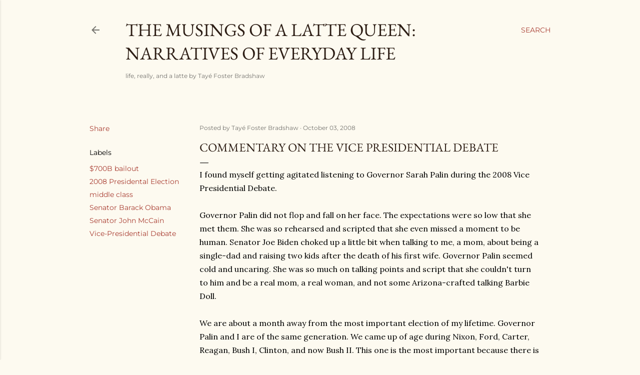

--- FILE ---
content_type: text/html; charset=UTF-8
request_url: http://www.themusingsofalattequeen.com/2008/10/commentary-on-vice-presidential-debate.html
body_size: 54291
content:
<!DOCTYPE html>
<html dir='ltr' lang='en'>
<head>
<meta content='width=device-width, initial-scale=1' name='viewport'/>
<title>Commentary on the Vice Presidential Debate</title>
<meta content='text/html; charset=UTF-8' http-equiv='Content-Type'/>
<!-- Chrome, Firefox OS and Opera -->
<meta content='#fdfaf0' name='theme-color'/>
<!-- Windows Phone -->
<meta content='#fdfaf0' name='msapplication-navbutton-color'/>
<meta content='blogger' name='generator'/>
<link href='http://www.themusingsofalattequeen.com/favicon.ico' rel='icon' type='image/x-icon'/>
<link href='http://www.themusingsofalattequeen.com/2008/10/commentary-on-vice-presidential-debate.html' rel='canonical'/>
<link rel="alternate" type="application/atom+xml" title="The Musings of a Latte Queen:           Narratives of Everyday Life                   - Atom" href="http://www.themusingsofalattequeen.com/feeds/posts/default" />
<link rel="alternate" type="application/rss+xml" title="The Musings of a Latte Queen:           Narratives of Everyday Life                   - RSS" href="http://www.themusingsofalattequeen.com/feeds/posts/default?alt=rss" />
<link rel="service.post" type="application/atom+xml" title="The Musings of a Latte Queen:           Narratives of Everyday Life                   - Atom" href="https://www.blogger.com/feeds/3923304959989059650/posts/default" />

<link rel="alternate" type="application/atom+xml" title="The Musings of a Latte Queen:           Narratives of Everyday Life                   - Atom" href="http://www.themusingsofalattequeen.com/feeds/5801193185561249828/comments/default" />
<!--Can't find substitution for tag [blog.ieCssRetrofitLinks]-->
<meta content='http://www.themusingsofalattequeen.com/2008/10/commentary-on-vice-presidential-debate.html' property='og:url'/>
<meta content='Commentary on the Vice Presidential Debate' property='og:title'/>
<meta content='I found myself getting agitated listening to Governor Sarah Palin during the 2008 Vice Presidential Debate. Governor Palin did not flop and ...' property='og:description'/>
<style type='text/css'>@font-face{font-family:'EB Garamond';font-style:normal;font-weight:400;font-display:swap;src:url(//fonts.gstatic.com/s/ebgaramond/v32/SlGDmQSNjdsmc35JDF1K5E55YMjF_7DPuGi-6_RkCY9_S6w.woff2)format('woff2');unicode-range:U+0460-052F,U+1C80-1C8A,U+20B4,U+2DE0-2DFF,U+A640-A69F,U+FE2E-FE2F;}@font-face{font-family:'EB Garamond';font-style:normal;font-weight:400;font-display:swap;src:url(//fonts.gstatic.com/s/ebgaramond/v32/SlGDmQSNjdsmc35JDF1K5E55YMjF_7DPuGi-6_RkAI9_S6w.woff2)format('woff2');unicode-range:U+0301,U+0400-045F,U+0490-0491,U+04B0-04B1,U+2116;}@font-face{font-family:'EB Garamond';font-style:normal;font-weight:400;font-display:swap;src:url(//fonts.gstatic.com/s/ebgaramond/v32/SlGDmQSNjdsmc35JDF1K5E55YMjF_7DPuGi-6_RkCI9_S6w.woff2)format('woff2');unicode-range:U+1F00-1FFF;}@font-face{font-family:'EB Garamond';font-style:normal;font-weight:400;font-display:swap;src:url(//fonts.gstatic.com/s/ebgaramond/v32/SlGDmQSNjdsmc35JDF1K5E55YMjF_7DPuGi-6_RkB49_S6w.woff2)format('woff2');unicode-range:U+0370-0377,U+037A-037F,U+0384-038A,U+038C,U+038E-03A1,U+03A3-03FF;}@font-face{font-family:'EB Garamond';font-style:normal;font-weight:400;font-display:swap;src:url(//fonts.gstatic.com/s/ebgaramond/v32/SlGDmQSNjdsmc35JDF1K5E55YMjF_7DPuGi-6_RkC49_S6w.woff2)format('woff2');unicode-range:U+0102-0103,U+0110-0111,U+0128-0129,U+0168-0169,U+01A0-01A1,U+01AF-01B0,U+0300-0301,U+0303-0304,U+0308-0309,U+0323,U+0329,U+1EA0-1EF9,U+20AB;}@font-face{font-family:'EB Garamond';font-style:normal;font-weight:400;font-display:swap;src:url(//fonts.gstatic.com/s/ebgaramond/v32/SlGDmQSNjdsmc35JDF1K5E55YMjF_7DPuGi-6_RkCo9_S6w.woff2)format('woff2');unicode-range:U+0100-02BA,U+02BD-02C5,U+02C7-02CC,U+02CE-02D7,U+02DD-02FF,U+0304,U+0308,U+0329,U+1D00-1DBF,U+1E00-1E9F,U+1EF2-1EFF,U+2020,U+20A0-20AB,U+20AD-20C0,U+2113,U+2C60-2C7F,U+A720-A7FF;}@font-face{font-family:'EB Garamond';font-style:normal;font-weight:400;font-display:swap;src:url(//fonts.gstatic.com/s/ebgaramond/v32/SlGDmQSNjdsmc35JDF1K5E55YMjF_7DPuGi-6_RkBI9_.woff2)format('woff2');unicode-range:U+0000-00FF,U+0131,U+0152-0153,U+02BB-02BC,U+02C6,U+02DA,U+02DC,U+0304,U+0308,U+0329,U+2000-206F,U+20AC,U+2122,U+2191,U+2193,U+2212,U+2215,U+FEFF,U+FFFD;}@font-face{font-family:'Lora';font-style:normal;font-weight:400;font-display:swap;src:url(//fonts.gstatic.com/s/lora/v37/0QI6MX1D_JOuGQbT0gvTJPa787weuxJMkq1umA.woff2)format('woff2');unicode-range:U+0460-052F,U+1C80-1C8A,U+20B4,U+2DE0-2DFF,U+A640-A69F,U+FE2E-FE2F;}@font-face{font-family:'Lora';font-style:normal;font-weight:400;font-display:swap;src:url(//fonts.gstatic.com/s/lora/v37/0QI6MX1D_JOuGQbT0gvTJPa787weuxJFkq1umA.woff2)format('woff2');unicode-range:U+0301,U+0400-045F,U+0490-0491,U+04B0-04B1,U+2116;}@font-face{font-family:'Lora';font-style:normal;font-weight:400;font-display:swap;src:url(//fonts.gstatic.com/s/lora/v37/0QI6MX1D_JOuGQbT0gvTJPa787weuxI9kq1umA.woff2)format('woff2');unicode-range:U+0302-0303,U+0305,U+0307-0308,U+0310,U+0312,U+0315,U+031A,U+0326-0327,U+032C,U+032F-0330,U+0332-0333,U+0338,U+033A,U+0346,U+034D,U+0391-03A1,U+03A3-03A9,U+03B1-03C9,U+03D1,U+03D5-03D6,U+03F0-03F1,U+03F4-03F5,U+2016-2017,U+2034-2038,U+203C,U+2040,U+2043,U+2047,U+2050,U+2057,U+205F,U+2070-2071,U+2074-208E,U+2090-209C,U+20D0-20DC,U+20E1,U+20E5-20EF,U+2100-2112,U+2114-2115,U+2117-2121,U+2123-214F,U+2190,U+2192,U+2194-21AE,U+21B0-21E5,U+21F1-21F2,U+21F4-2211,U+2213-2214,U+2216-22FF,U+2308-230B,U+2310,U+2319,U+231C-2321,U+2336-237A,U+237C,U+2395,U+239B-23B7,U+23D0,U+23DC-23E1,U+2474-2475,U+25AF,U+25B3,U+25B7,U+25BD,U+25C1,U+25CA,U+25CC,U+25FB,U+266D-266F,U+27C0-27FF,U+2900-2AFF,U+2B0E-2B11,U+2B30-2B4C,U+2BFE,U+3030,U+FF5B,U+FF5D,U+1D400-1D7FF,U+1EE00-1EEFF;}@font-face{font-family:'Lora';font-style:normal;font-weight:400;font-display:swap;src:url(//fonts.gstatic.com/s/lora/v37/0QI6MX1D_JOuGQbT0gvTJPa787weuxIvkq1umA.woff2)format('woff2');unicode-range:U+0001-000C,U+000E-001F,U+007F-009F,U+20DD-20E0,U+20E2-20E4,U+2150-218F,U+2190,U+2192,U+2194-2199,U+21AF,U+21E6-21F0,U+21F3,U+2218-2219,U+2299,U+22C4-22C6,U+2300-243F,U+2440-244A,U+2460-24FF,U+25A0-27BF,U+2800-28FF,U+2921-2922,U+2981,U+29BF,U+29EB,U+2B00-2BFF,U+4DC0-4DFF,U+FFF9-FFFB,U+10140-1018E,U+10190-1019C,U+101A0,U+101D0-101FD,U+102E0-102FB,U+10E60-10E7E,U+1D2C0-1D2D3,U+1D2E0-1D37F,U+1F000-1F0FF,U+1F100-1F1AD,U+1F1E6-1F1FF,U+1F30D-1F30F,U+1F315,U+1F31C,U+1F31E,U+1F320-1F32C,U+1F336,U+1F378,U+1F37D,U+1F382,U+1F393-1F39F,U+1F3A7-1F3A8,U+1F3AC-1F3AF,U+1F3C2,U+1F3C4-1F3C6,U+1F3CA-1F3CE,U+1F3D4-1F3E0,U+1F3ED,U+1F3F1-1F3F3,U+1F3F5-1F3F7,U+1F408,U+1F415,U+1F41F,U+1F426,U+1F43F,U+1F441-1F442,U+1F444,U+1F446-1F449,U+1F44C-1F44E,U+1F453,U+1F46A,U+1F47D,U+1F4A3,U+1F4B0,U+1F4B3,U+1F4B9,U+1F4BB,U+1F4BF,U+1F4C8-1F4CB,U+1F4D6,U+1F4DA,U+1F4DF,U+1F4E3-1F4E6,U+1F4EA-1F4ED,U+1F4F7,U+1F4F9-1F4FB,U+1F4FD-1F4FE,U+1F503,U+1F507-1F50B,U+1F50D,U+1F512-1F513,U+1F53E-1F54A,U+1F54F-1F5FA,U+1F610,U+1F650-1F67F,U+1F687,U+1F68D,U+1F691,U+1F694,U+1F698,U+1F6AD,U+1F6B2,U+1F6B9-1F6BA,U+1F6BC,U+1F6C6-1F6CF,U+1F6D3-1F6D7,U+1F6E0-1F6EA,U+1F6F0-1F6F3,U+1F6F7-1F6FC,U+1F700-1F7FF,U+1F800-1F80B,U+1F810-1F847,U+1F850-1F859,U+1F860-1F887,U+1F890-1F8AD,U+1F8B0-1F8BB,U+1F8C0-1F8C1,U+1F900-1F90B,U+1F93B,U+1F946,U+1F984,U+1F996,U+1F9E9,U+1FA00-1FA6F,U+1FA70-1FA7C,U+1FA80-1FA89,U+1FA8F-1FAC6,U+1FACE-1FADC,U+1FADF-1FAE9,U+1FAF0-1FAF8,U+1FB00-1FBFF;}@font-face{font-family:'Lora';font-style:normal;font-weight:400;font-display:swap;src:url(//fonts.gstatic.com/s/lora/v37/0QI6MX1D_JOuGQbT0gvTJPa787weuxJOkq1umA.woff2)format('woff2');unicode-range:U+0102-0103,U+0110-0111,U+0128-0129,U+0168-0169,U+01A0-01A1,U+01AF-01B0,U+0300-0301,U+0303-0304,U+0308-0309,U+0323,U+0329,U+1EA0-1EF9,U+20AB;}@font-face{font-family:'Lora';font-style:normal;font-weight:400;font-display:swap;src:url(//fonts.gstatic.com/s/lora/v37/0QI6MX1D_JOuGQbT0gvTJPa787weuxJPkq1umA.woff2)format('woff2');unicode-range:U+0100-02BA,U+02BD-02C5,U+02C7-02CC,U+02CE-02D7,U+02DD-02FF,U+0304,U+0308,U+0329,U+1D00-1DBF,U+1E00-1E9F,U+1EF2-1EFF,U+2020,U+20A0-20AB,U+20AD-20C0,U+2113,U+2C60-2C7F,U+A720-A7FF;}@font-face{font-family:'Lora';font-style:normal;font-weight:400;font-display:swap;src:url(//fonts.gstatic.com/s/lora/v37/0QI6MX1D_JOuGQbT0gvTJPa787weuxJBkq0.woff2)format('woff2');unicode-range:U+0000-00FF,U+0131,U+0152-0153,U+02BB-02BC,U+02C6,U+02DA,U+02DC,U+0304,U+0308,U+0329,U+2000-206F,U+20AC,U+2122,U+2191,U+2193,U+2212,U+2215,U+FEFF,U+FFFD;}@font-face{font-family:'Montserrat';font-style:normal;font-weight:400;font-display:swap;src:url(//fonts.gstatic.com/s/montserrat/v31/JTUSjIg1_i6t8kCHKm459WRhyzbi.woff2)format('woff2');unicode-range:U+0460-052F,U+1C80-1C8A,U+20B4,U+2DE0-2DFF,U+A640-A69F,U+FE2E-FE2F;}@font-face{font-family:'Montserrat';font-style:normal;font-weight:400;font-display:swap;src:url(//fonts.gstatic.com/s/montserrat/v31/JTUSjIg1_i6t8kCHKm459W1hyzbi.woff2)format('woff2');unicode-range:U+0301,U+0400-045F,U+0490-0491,U+04B0-04B1,U+2116;}@font-face{font-family:'Montserrat';font-style:normal;font-weight:400;font-display:swap;src:url(//fonts.gstatic.com/s/montserrat/v31/JTUSjIg1_i6t8kCHKm459WZhyzbi.woff2)format('woff2');unicode-range:U+0102-0103,U+0110-0111,U+0128-0129,U+0168-0169,U+01A0-01A1,U+01AF-01B0,U+0300-0301,U+0303-0304,U+0308-0309,U+0323,U+0329,U+1EA0-1EF9,U+20AB;}@font-face{font-family:'Montserrat';font-style:normal;font-weight:400;font-display:swap;src:url(//fonts.gstatic.com/s/montserrat/v31/JTUSjIg1_i6t8kCHKm459Wdhyzbi.woff2)format('woff2');unicode-range:U+0100-02BA,U+02BD-02C5,U+02C7-02CC,U+02CE-02D7,U+02DD-02FF,U+0304,U+0308,U+0329,U+1D00-1DBF,U+1E00-1E9F,U+1EF2-1EFF,U+2020,U+20A0-20AB,U+20AD-20C0,U+2113,U+2C60-2C7F,U+A720-A7FF;}@font-face{font-family:'Montserrat';font-style:normal;font-weight:400;font-display:swap;src:url(//fonts.gstatic.com/s/montserrat/v31/JTUSjIg1_i6t8kCHKm459Wlhyw.woff2)format('woff2');unicode-range:U+0000-00FF,U+0131,U+0152-0153,U+02BB-02BC,U+02C6,U+02DA,U+02DC,U+0304,U+0308,U+0329,U+2000-206F,U+20AC,U+2122,U+2191,U+2193,U+2212,U+2215,U+FEFF,U+FFFD;}@font-face{font-family:'Montserrat';font-style:normal;font-weight:700;font-display:swap;src:url(//fonts.gstatic.com/s/montserrat/v31/JTUSjIg1_i6t8kCHKm459WRhyzbi.woff2)format('woff2');unicode-range:U+0460-052F,U+1C80-1C8A,U+20B4,U+2DE0-2DFF,U+A640-A69F,U+FE2E-FE2F;}@font-face{font-family:'Montserrat';font-style:normal;font-weight:700;font-display:swap;src:url(//fonts.gstatic.com/s/montserrat/v31/JTUSjIg1_i6t8kCHKm459W1hyzbi.woff2)format('woff2');unicode-range:U+0301,U+0400-045F,U+0490-0491,U+04B0-04B1,U+2116;}@font-face{font-family:'Montserrat';font-style:normal;font-weight:700;font-display:swap;src:url(//fonts.gstatic.com/s/montserrat/v31/JTUSjIg1_i6t8kCHKm459WZhyzbi.woff2)format('woff2');unicode-range:U+0102-0103,U+0110-0111,U+0128-0129,U+0168-0169,U+01A0-01A1,U+01AF-01B0,U+0300-0301,U+0303-0304,U+0308-0309,U+0323,U+0329,U+1EA0-1EF9,U+20AB;}@font-face{font-family:'Montserrat';font-style:normal;font-weight:700;font-display:swap;src:url(//fonts.gstatic.com/s/montserrat/v31/JTUSjIg1_i6t8kCHKm459Wdhyzbi.woff2)format('woff2');unicode-range:U+0100-02BA,U+02BD-02C5,U+02C7-02CC,U+02CE-02D7,U+02DD-02FF,U+0304,U+0308,U+0329,U+1D00-1DBF,U+1E00-1E9F,U+1EF2-1EFF,U+2020,U+20A0-20AB,U+20AD-20C0,U+2113,U+2C60-2C7F,U+A720-A7FF;}@font-face{font-family:'Montserrat';font-style:normal;font-weight:700;font-display:swap;src:url(//fonts.gstatic.com/s/montserrat/v31/JTUSjIg1_i6t8kCHKm459Wlhyw.woff2)format('woff2');unicode-range:U+0000-00FF,U+0131,U+0152-0153,U+02BB-02BC,U+02C6,U+02DA,U+02DC,U+0304,U+0308,U+0329,U+2000-206F,U+20AC,U+2122,U+2191,U+2193,U+2212,U+2215,U+FEFF,U+FFFD;}</style>
<style id='page-skin-1' type='text/css'><!--
/*! normalize.css v3.0.1 | MIT License | git.io/normalize */html{font-family:sans-serif;-ms-text-size-adjust:100%;-webkit-text-size-adjust:100%}body{margin:0}article,aside,details,figcaption,figure,footer,header,hgroup,main,nav,section,summary{display:block}audio,canvas,progress,video{display:inline-block;vertical-align:baseline}audio:not([controls]){display:none;height:0}[hidden],template{display:none}a{background:transparent}a:active,a:hover{outline:0}abbr[title]{border-bottom:1px dotted}b,strong{font-weight:bold}dfn{font-style:italic}h1{font-size:2em;margin:.67em 0}mark{background:#ff0;color:#000}small{font-size:80%}sub,sup{font-size:75%;line-height:0;position:relative;vertical-align:baseline}sup{top:-0.5em}sub{bottom:-0.25em}img{border:0}svg:not(:root){overflow:hidden}figure{margin:1em 40px}hr{-moz-box-sizing:content-box;box-sizing:content-box;height:0}pre{overflow:auto}code,kbd,pre,samp{font-family:monospace,monospace;font-size:1em}button,input,optgroup,select,textarea{color:inherit;font:inherit;margin:0}button{overflow:visible}button,select{text-transform:none}button,html input[type="button"],input[type="reset"],input[type="submit"]{-webkit-appearance:button;cursor:pointer}button[disabled],html input[disabled]{cursor:default}button::-moz-focus-inner,input::-moz-focus-inner{border:0;padding:0}input{line-height:normal}input[type="checkbox"],input[type="radio"]{box-sizing:border-box;padding:0}input[type="number"]::-webkit-inner-spin-button,input[type="number"]::-webkit-outer-spin-button{height:auto}input[type="search"]{-webkit-appearance:textfield;-moz-box-sizing:content-box;-webkit-box-sizing:content-box;box-sizing:content-box}input[type="search"]::-webkit-search-cancel-button,input[type="search"]::-webkit-search-decoration{-webkit-appearance:none}fieldset{border:1px solid #c0c0c0;margin:0 2px;padding:.35em .625em .75em}legend{border:0;padding:0}textarea{overflow:auto}optgroup{font-weight:bold}table{border-collapse:collapse;border-spacing:0}td,th{padding:0}
/*!************************************************
* Blogger Template Style
* Name: Soho
**************************************************/
body{
overflow-wrap:break-word;
word-break:break-word;
word-wrap:break-word
}
.hidden{
display:none
}
.invisible{
visibility:hidden
}
.container::after,.float-container::after{
clear:both;
content:"";
display:table
}
.clearboth{
clear:both
}
#comments .comment .comment-actions,.subscribe-popup .FollowByEmail .follow-by-email-submit{
background:0 0;
border:0;
box-shadow:none;
color:#a93e33;
cursor:pointer;
font-size:14px;
font-weight:700;
outline:0;
text-decoration:none;
text-transform:uppercase;
width:auto
}
.dim-overlay{
background-color:rgba(0,0,0,.54);
height:100vh;
left:0;
position:fixed;
top:0;
width:100%
}
#sharing-dim-overlay{
background-color:transparent
}
input::-ms-clear{
display:none
}
.blogger-logo,.svg-icon-24.blogger-logo{
fill:#ff9800;
opacity:1
}
.loading-spinner-large{
-webkit-animation:mspin-rotate 1.568s infinite linear;
animation:mspin-rotate 1.568s infinite linear;
height:48px;
overflow:hidden;
position:absolute;
width:48px;
z-index:200
}
.loading-spinner-large>div{
-webkit-animation:mspin-revrot 5332ms infinite steps(4);
animation:mspin-revrot 5332ms infinite steps(4)
}
.loading-spinner-large>div>div{
-webkit-animation:mspin-singlecolor-large-film 1333ms infinite steps(81);
animation:mspin-singlecolor-large-film 1333ms infinite steps(81);
background-size:100%;
height:48px;
width:3888px
}
.mspin-black-large>div>div,.mspin-grey_54-large>div>div{
background-image:url(https://www.blogblog.com/indie/mspin_black_large.svg)
}
.mspin-white-large>div>div{
background-image:url(https://www.blogblog.com/indie/mspin_white_large.svg)
}
.mspin-grey_54-large{
opacity:.54
}
@-webkit-keyframes mspin-singlecolor-large-film{
from{
-webkit-transform:translateX(0);
transform:translateX(0)
}
to{
-webkit-transform:translateX(-3888px);
transform:translateX(-3888px)
}
}
@keyframes mspin-singlecolor-large-film{
from{
-webkit-transform:translateX(0);
transform:translateX(0)
}
to{
-webkit-transform:translateX(-3888px);
transform:translateX(-3888px)
}
}
@-webkit-keyframes mspin-rotate{
from{
-webkit-transform:rotate(0);
transform:rotate(0)
}
to{
-webkit-transform:rotate(360deg);
transform:rotate(360deg)
}
}
@keyframes mspin-rotate{
from{
-webkit-transform:rotate(0);
transform:rotate(0)
}
to{
-webkit-transform:rotate(360deg);
transform:rotate(360deg)
}
}
@-webkit-keyframes mspin-revrot{
from{
-webkit-transform:rotate(0);
transform:rotate(0)
}
to{
-webkit-transform:rotate(-360deg);
transform:rotate(-360deg)
}
}
@keyframes mspin-revrot{
from{
-webkit-transform:rotate(0);
transform:rotate(0)
}
to{
-webkit-transform:rotate(-360deg);
transform:rotate(-360deg)
}
}
.skip-navigation{
background-color:#fff;
box-sizing:border-box;
color:#000;
display:block;
height:0;
left:0;
line-height:50px;
overflow:hidden;
padding-top:0;
position:fixed;
text-align:center;
top:0;
-webkit-transition:box-shadow .3s,height .3s,padding-top .3s;
transition:box-shadow .3s,height .3s,padding-top .3s;
width:100%;
z-index:900
}
.skip-navigation:focus{
box-shadow:0 4px 5px 0 rgba(0,0,0,.14),0 1px 10px 0 rgba(0,0,0,.12),0 2px 4px -1px rgba(0,0,0,.2);
height:50px
}
#main{
outline:0
}
.main-heading{
position:absolute;
clip:rect(1px,1px,1px,1px);
padding:0;
border:0;
height:1px;
width:1px;
overflow:hidden
}
.Attribution{
margin-top:1em;
text-align:center
}
.Attribution .blogger img,.Attribution .blogger svg{
vertical-align:bottom
}
.Attribution .blogger img{
margin-right:.5em
}
.Attribution div{
line-height:24px;
margin-top:.5em
}
.Attribution .copyright,.Attribution .image-attribution{
font-size:.7em;
margin-top:1.5em
}
.BLOG_mobile_video_class{
display:none
}
.bg-photo{
background-attachment:scroll!important
}
body .CSS_LIGHTBOX{
z-index:900
}
.extendable .show-less,.extendable .show-more{
border-color:#a93e33;
color:#a93e33;
margin-top:8px
}
.extendable .show-less.hidden,.extendable .show-more.hidden{
display:none
}
.inline-ad{
display:none;
max-width:100%;
overflow:hidden
}
.adsbygoogle{
display:block
}
#cookieChoiceInfo{
bottom:0;
top:auto
}
iframe.b-hbp-video{
border:0
}
.post-body img{
max-width:100%
}
.post-body iframe{
max-width:100%
}
.post-body a[imageanchor="1"]{
display:inline-block
}
.byline{
margin-right:1em
}
.byline:last-child{
margin-right:0
}
.link-copied-dialog{
max-width:520px;
outline:0
}
.link-copied-dialog .modal-dialog-buttons{
margin-top:8px
}
.link-copied-dialog .goog-buttonset-default{
background:0 0;
border:0
}
.link-copied-dialog .goog-buttonset-default:focus{
outline:0
}
.paging-control-container{
margin-bottom:16px
}
.paging-control-container .paging-control{
display:inline-block
}
.paging-control-container .comment-range-text::after,.paging-control-container .paging-control{
color:#a93e33
}
.paging-control-container .comment-range-text,.paging-control-container .paging-control{
margin-right:8px
}
.paging-control-container .comment-range-text::after,.paging-control-container .paging-control::after{
content:"\b7";
cursor:default;
padding-left:8px;
pointer-events:none
}
.paging-control-container .comment-range-text:last-child::after,.paging-control-container .paging-control:last-child::after{
content:none
}
.byline.reactions iframe{
height:20px
}
.b-notification{
color:#000;
background-color:#fff;
border-bottom:solid 1px #000;
box-sizing:border-box;
padding:16px 32px;
text-align:center
}
.b-notification.visible{
-webkit-transition:margin-top .3s cubic-bezier(.4,0,.2,1);
transition:margin-top .3s cubic-bezier(.4,0,.2,1)
}
.b-notification.invisible{
position:absolute
}
.b-notification-close{
position:absolute;
right:8px;
top:8px
}
.no-posts-message{
line-height:40px;
text-align:center
}
@media screen and (max-width:1162px){
body.item-view .post-body a[imageanchor="1"][style*="float: left;"],body.item-view .post-body a[imageanchor="1"][style*="float: right;"]{
float:none!important;
clear:none!important
}
body.item-view .post-body a[imageanchor="1"] img{
display:block;
height:auto;
margin:0 auto
}
body.item-view .post-body>.separator:first-child>a[imageanchor="1"]:first-child{
margin-top:20px
}
.post-body a[imageanchor]{
display:block
}
body.item-view .post-body a[imageanchor="1"]{
margin-left:0!important;
margin-right:0!important
}
body.item-view .post-body a[imageanchor="1"]+a[imageanchor="1"]{
margin-top:16px
}
}
.item-control{
display:none
}
#comments{
border-top:1px dashed rgba(0,0,0,.54);
margin-top:20px;
padding:20px
}
#comments .comment-thread ol{
margin:0;
padding-left:0;
padding-left:0
}
#comments .comment .comment-replybox-single,#comments .comment-thread .comment-replies{
margin-left:60px
}
#comments .comment-thread .thread-count{
display:none
}
#comments .comment{
list-style-type:none;
padding:0 0 30px;
position:relative
}
#comments .comment .comment{
padding-bottom:8px
}
.comment .avatar-image-container{
position:absolute
}
.comment .avatar-image-container img{
border-radius:50%
}
.avatar-image-container svg,.comment .avatar-image-container .avatar-icon{
border-radius:50%;
border:solid 1px #000000;
box-sizing:border-box;
fill:#000000;
height:35px;
margin:0;
padding:7px;
width:35px
}
.comment .comment-block{
margin-top:10px;
margin-left:60px;
padding-bottom:0
}
#comments .comment-author-header-wrapper{
margin-left:40px
}
#comments .comment .thread-expanded .comment-block{
padding-bottom:20px
}
#comments .comment .comment-header .user,#comments .comment .comment-header .user a{
color:#000000;
font-style:normal;
font-weight:700
}
#comments .comment .comment-actions{
bottom:0;
margin-bottom:15px;
position:absolute
}
#comments .comment .comment-actions>*{
margin-right:8px
}
#comments .comment .comment-header .datetime{
bottom:0;
color:rgba(0, 0, 0, 0.54);
display:inline-block;
font-size:13px;
font-style:italic;
margin-left:8px
}
#comments .comment .comment-footer .comment-timestamp a,#comments .comment .comment-header .datetime a{
color:rgba(0, 0, 0, 0.54)
}
#comments .comment .comment-content,.comment .comment-body{
margin-top:12px;
word-break:break-word
}
.comment-body{
margin-bottom:12px
}
#comments.embed[data-num-comments="0"]{
border:0;
margin-top:0;
padding-top:0
}
#comments.embed[data-num-comments="0"] #comment-post-message,#comments.embed[data-num-comments="0"] div.comment-form>p,#comments.embed[data-num-comments="0"] p.comment-footer{
display:none
}
#comment-editor-src{
display:none
}
.comments .comments-content .loadmore.loaded{
max-height:0;
opacity:0;
overflow:hidden
}
.extendable .remaining-items{
height:0;
overflow:hidden;
-webkit-transition:height .3s cubic-bezier(.4,0,.2,1);
transition:height .3s cubic-bezier(.4,0,.2,1)
}
.extendable .remaining-items.expanded{
height:auto
}
.svg-icon-24,.svg-icon-24-button{
cursor:pointer;
height:24px;
width:24px;
min-width:24px
}
.touch-icon{
margin:-12px;
padding:12px
}
.touch-icon:active,.touch-icon:focus{
background-color:rgba(153,153,153,.4);
border-radius:50%
}
svg:not(:root).touch-icon{
overflow:visible
}
html[dir=rtl] .rtl-reversible-icon{
-webkit-transform:scaleX(-1);
-ms-transform:scaleX(-1);
transform:scaleX(-1)
}
.svg-icon-24-button,.touch-icon-button{
background:0 0;
border:0;
margin:0;
outline:0;
padding:0
}
.touch-icon-button .touch-icon:active,.touch-icon-button .touch-icon:focus{
background-color:transparent
}
.touch-icon-button:active .touch-icon,.touch-icon-button:focus .touch-icon{
background-color:rgba(153,153,153,.4);
border-radius:50%
}
.Profile .default-avatar-wrapper .avatar-icon{
border-radius:50%;
border:solid 1px #000000;
box-sizing:border-box;
fill:#000000;
margin:0
}
.Profile .individual .default-avatar-wrapper .avatar-icon{
padding:25px
}
.Profile .individual .avatar-icon,.Profile .individual .profile-img{
height:120px;
width:120px
}
.Profile .team .default-avatar-wrapper .avatar-icon{
padding:8px
}
.Profile .team .avatar-icon,.Profile .team .default-avatar-wrapper,.Profile .team .profile-img{
height:40px;
width:40px
}
.snippet-container{
margin:0;
position:relative;
overflow:hidden
}
.snippet-fade{
bottom:0;
box-sizing:border-box;
position:absolute;
width:96px
}
.snippet-fade{
right:0
}
.snippet-fade:after{
content:"\2026"
}
.snippet-fade:after{
float:right
}
.centered-top-container.sticky{
left:0;
position:fixed;
right:0;
top:0;
width:auto;
z-index:50;
-webkit-transition-property:opacity,-webkit-transform;
transition-property:opacity,-webkit-transform;
transition-property:transform,opacity;
transition-property:transform,opacity,-webkit-transform;
-webkit-transition-duration:.2s;
transition-duration:.2s;
-webkit-transition-timing-function:cubic-bezier(.4,0,.2,1);
transition-timing-function:cubic-bezier(.4,0,.2,1)
}
.centered-top-placeholder{
display:none
}
.collapsed-header .centered-top-placeholder{
display:block
}
.centered-top-container .Header .replaced h1,.centered-top-placeholder .Header .replaced h1{
display:none
}
.centered-top-container.sticky .Header .replaced h1{
display:block
}
.centered-top-container.sticky .Header .header-widget{
background:0 0
}
.centered-top-container.sticky .Header .header-image-wrapper{
display:none
}
.centered-top-container img,.centered-top-placeholder img{
max-width:100%
}
.collapsible{
-webkit-transition:height .3s cubic-bezier(.4,0,.2,1);
transition:height .3s cubic-bezier(.4,0,.2,1)
}
.collapsible,.collapsible>summary{
display:block;
overflow:hidden
}
.collapsible>:not(summary){
display:none
}
.collapsible[open]>:not(summary){
display:block
}
.collapsible:focus,.collapsible>summary:focus{
outline:0
}
.collapsible>summary{
cursor:pointer;
display:block;
padding:0
}
.collapsible:focus>summary,.collapsible>summary:focus{
background-color:transparent
}
.collapsible>summary::-webkit-details-marker{
display:none
}
.collapsible-title{
-webkit-box-align:center;
-webkit-align-items:center;
-ms-flex-align:center;
align-items:center;
display:-webkit-box;
display:-webkit-flex;
display:-ms-flexbox;
display:flex
}
.collapsible-title .title{
-webkit-box-flex:1;
-webkit-flex:1 1 auto;
-ms-flex:1 1 auto;
flex:1 1 auto;
-webkit-box-ordinal-group:1;
-webkit-order:0;
-ms-flex-order:0;
order:0;
overflow:hidden;
text-overflow:ellipsis;
white-space:nowrap
}
.collapsible-title .chevron-down,.collapsible[open] .collapsible-title .chevron-up{
display:block
}
.collapsible-title .chevron-up,.collapsible[open] .collapsible-title .chevron-down{
display:none
}
.flat-button{
cursor:pointer;
display:inline-block;
font-weight:700;
text-transform:uppercase;
border-radius:2px;
padding:8px;
margin:-8px
}
.flat-icon-button{
background:0 0;
border:0;
margin:0;
outline:0;
padding:0;
margin:-12px;
padding:12px;
cursor:pointer;
box-sizing:content-box;
display:inline-block;
line-height:0
}
.flat-icon-button,.flat-icon-button .splash-wrapper{
border-radius:50%
}
.flat-icon-button .splash.animate{
-webkit-animation-duration:.3s;
animation-duration:.3s
}
.overflowable-container{
max-height:28px;
overflow:hidden;
position:relative
}
.overflow-button{
cursor:pointer
}
#overflowable-dim-overlay{
background:0 0
}
.overflow-popup{
box-shadow:0 2px 2px 0 rgba(0,0,0,.14),0 3px 1px -2px rgba(0,0,0,.2),0 1px 5px 0 rgba(0,0,0,.12);
background-color:#fdfaf0;
left:0;
max-width:calc(100% - 32px);
position:absolute;
top:0;
visibility:hidden;
z-index:101
}
.overflow-popup ul{
list-style:none
}
.overflow-popup .tabs li,.overflow-popup li{
display:block;
height:auto
}
.overflow-popup .tabs li{
padding-left:0;
padding-right:0
}
.overflow-button.hidden,.overflow-popup .tabs li.hidden,.overflow-popup li.hidden{
display:none
}
.search{
display:-webkit-box;
display:-webkit-flex;
display:-ms-flexbox;
display:flex;
line-height:24px;
width:24px
}
.search.focused{
width:100%
}
.search.focused .section{
width:100%
}
.search form{
z-index:101
}
.search h3{
display:none
}
.search form{
display:-webkit-box;
display:-webkit-flex;
display:-ms-flexbox;
display:flex;
-webkit-box-flex:1;
-webkit-flex:1 0 0;
-ms-flex:1 0 0px;
flex:1 0 0;
border-bottom:solid 1px transparent;
padding-bottom:8px
}
.search form>*{
display:none
}
.search.focused form>*{
display:block
}
.search .search-input label{
display:none
}
.centered-top-placeholder.cloned .search form{
z-index:30
}
.search.focused form{
border-color:rgba(0, 0, 0, 0.54);
position:relative;
width:auto
}
.collapsed-header .centered-top-container .search.focused form{
border-bottom-color:transparent
}
.search-expand{
-webkit-box-flex:0;
-webkit-flex:0 0 auto;
-ms-flex:0 0 auto;
flex:0 0 auto
}
.search-expand-text{
display:none
}
.search-close{
display:inline;
vertical-align:middle
}
.search-input{
-webkit-box-flex:1;
-webkit-flex:1 0 1px;
-ms-flex:1 0 1px;
flex:1 0 1px
}
.search-input input{
background:0 0;
border:0;
box-sizing:border-box;
color:rgba(0, 0, 0, 0.54);
display:inline-block;
outline:0;
width:calc(100% - 48px)
}
.search-input input.no-cursor{
color:transparent;
text-shadow:0 0 0 rgba(0, 0, 0, 0.54)
}
.collapsed-header .centered-top-container .search-action,.collapsed-header .centered-top-container .search-input input{
color:rgba(0, 0, 0, 0.54)
}
.collapsed-header .centered-top-container .search-input input.no-cursor{
color:transparent;
text-shadow:0 0 0 rgba(0, 0, 0, 0.54)
}
.collapsed-header .centered-top-container .search-input input.no-cursor:focus,.search-input input.no-cursor:focus{
outline:0
}
.search-focused>*{
visibility:hidden
}
.search-focused .search,.search-focused .search-icon{
visibility:visible
}
.search.focused .search-action{
display:block
}
.search.focused .search-action:disabled{
opacity:.3
}
.widget.Sharing .sharing-button{
display:none
}
.widget.Sharing .sharing-buttons li{
padding:0
}
.widget.Sharing .sharing-buttons li span{
display:none
}
.post-share-buttons{
position:relative
}
.centered-bottom .share-buttons .svg-icon-24,.share-buttons .svg-icon-24{
fill:#000000
}
.sharing-open.touch-icon-button:active .touch-icon,.sharing-open.touch-icon-button:focus .touch-icon{
background-color:transparent
}
.share-buttons{
background-color:#fdfaf0;
border-radius:2px;
box-shadow:0 2px 2px 0 rgba(0,0,0,.14),0 3px 1px -2px rgba(0,0,0,.2),0 1px 5px 0 rgba(0,0,0,.12);
color:#000000;
list-style:none;
margin:0;
padding:8px 0;
position:absolute;
top:-11px;
min-width:200px;
z-index:101
}
.share-buttons.hidden{
display:none
}
.sharing-button{
background:0 0;
border:0;
margin:0;
outline:0;
padding:0;
cursor:pointer
}
.share-buttons li{
margin:0;
height:48px
}
.share-buttons li:last-child{
margin-bottom:0
}
.share-buttons li .sharing-platform-button{
box-sizing:border-box;
cursor:pointer;
display:block;
height:100%;
margin-bottom:0;
padding:0 16px;
position:relative;
width:100%
}
.share-buttons li .sharing-platform-button:focus,.share-buttons li .sharing-platform-button:hover{
background-color:rgba(128,128,128,.1);
outline:0
}
.share-buttons li svg[class*=" sharing-"],.share-buttons li svg[class^=sharing-]{
position:absolute;
top:10px
}
.share-buttons li span.sharing-platform-button{
position:relative;
top:0
}
.share-buttons li .platform-sharing-text{
display:block;
font-size:16px;
line-height:48px;
white-space:nowrap
}
.share-buttons li .platform-sharing-text{
margin-left:56px
}
.sidebar-container{
background-color:#f7f7f7;
max-width:284px;
overflow-y:auto;
-webkit-transition-property:-webkit-transform;
transition-property:-webkit-transform;
transition-property:transform;
transition-property:transform,-webkit-transform;
-webkit-transition-duration:.3s;
transition-duration:.3s;
-webkit-transition-timing-function:cubic-bezier(0,0,.2,1);
transition-timing-function:cubic-bezier(0,0,.2,1);
width:284px;
z-index:101;
-webkit-overflow-scrolling:touch
}
.sidebar-container .navigation{
line-height:0;
padding:16px
}
.sidebar-container .sidebar-back{
cursor:pointer
}
.sidebar-container .widget{
background:0 0;
margin:0 16px;
padding:16px 0
}
.sidebar-container .widget .title{
color:rgba(0, 0, 0, 0.54);
margin:0
}
.sidebar-container .widget ul{
list-style:none;
margin:0;
padding:0
}
.sidebar-container .widget ul ul{
margin-left:1em
}
.sidebar-container .widget li{
font-size:16px;
line-height:normal
}
.sidebar-container .widget+.widget{
border-top:1px dashed rgba(0, 0, 0, 0.54)
}
.BlogArchive li{
margin:16px 0
}
.BlogArchive li:last-child{
margin-bottom:0
}
.Label li a{
display:inline-block
}
.BlogArchive .post-count,.Label .label-count{
float:right;
margin-left:.25em
}
.BlogArchive .post-count::before,.Label .label-count::before{
content:"("
}
.BlogArchive .post-count::after,.Label .label-count::after{
content:")"
}
.widget.Translate .skiptranslate>div{
display:block!important
}
.widget.Profile .profile-link{
display:-webkit-box;
display:-webkit-flex;
display:-ms-flexbox;
display:flex
}
.widget.Profile .team-member .default-avatar-wrapper,.widget.Profile .team-member .profile-img{
-webkit-box-flex:0;
-webkit-flex:0 0 auto;
-ms-flex:0 0 auto;
flex:0 0 auto;
margin-right:1em
}
.widget.Profile .individual .profile-link{
-webkit-box-orient:vertical;
-webkit-box-direction:normal;
-webkit-flex-direction:column;
-ms-flex-direction:column;
flex-direction:column
}
.widget.Profile .team .profile-link .profile-name{
-webkit-align-self:center;
-ms-flex-item-align:center;
align-self:center;
display:block;
-webkit-box-flex:1;
-webkit-flex:1 1 auto;
-ms-flex:1 1 auto;
flex:1 1 auto
}
.dim-overlay{
background-color:rgba(0,0,0,.54);
z-index:100
}
body.sidebar-visible{
overflow-y:hidden
}
@media screen and (max-width:1439px){
.sidebar-container{
bottom:0;
position:fixed;
top:0;
left:0;
right:auto
}
.sidebar-container.sidebar-invisible{
-webkit-transition-timing-function:cubic-bezier(.4,0,.6,1);
transition-timing-function:cubic-bezier(.4,0,.6,1)
}
html[dir=ltr] .sidebar-container.sidebar-invisible{
-webkit-transform:translateX(-284px);
-ms-transform:translateX(-284px);
transform:translateX(-284px)
}
html[dir=rtl] .sidebar-container.sidebar-invisible{
-webkit-transform:translateX(284px);
-ms-transform:translateX(284px);
transform:translateX(284px)
}
}
@media screen and (min-width:1440px){
.sidebar-container{
position:absolute;
top:0;
left:0;
right:auto
}
.sidebar-container .navigation{
display:none
}
}
.dialog{
box-shadow:0 2px 2px 0 rgba(0,0,0,.14),0 3px 1px -2px rgba(0,0,0,.2),0 1px 5px 0 rgba(0,0,0,.12);
background:#fdfaf0;
box-sizing:border-box;
color:#000000;
padding:30px;
position:fixed;
text-align:center;
width:calc(100% - 24px);
z-index:101
}
.dialog input[type=email],.dialog input[type=text]{
background-color:transparent;
border:0;
border-bottom:solid 1px rgba(0,0,0,.12);
color:#000000;
display:block;
font-family:EB Garamond, serif;
font-size:16px;
line-height:24px;
margin:auto;
padding-bottom:7px;
outline:0;
text-align:center;
width:100%
}
.dialog input[type=email]::-webkit-input-placeholder,.dialog input[type=text]::-webkit-input-placeholder{
color:#000000
}
.dialog input[type=email]::-moz-placeholder,.dialog input[type=text]::-moz-placeholder{
color:#000000
}
.dialog input[type=email]:-ms-input-placeholder,.dialog input[type=text]:-ms-input-placeholder{
color:#000000
}
.dialog input[type=email]::-ms-input-placeholder,.dialog input[type=text]::-ms-input-placeholder{
color:#000000
}
.dialog input[type=email]::placeholder,.dialog input[type=text]::placeholder{
color:#000000
}
.dialog input[type=email]:focus,.dialog input[type=text]:focus{
border-bottom:solid 2px #a93e33;
padding-bottom:6px
}
.dialog input.no-cursor{
color:transparent;
text-shadow:0 0 0 #000000
}
.dialog input.no-cursor:focus{
outline:0
}
.dialog input.no-cursor:focus{
outline:0
}
.dialog input[type=submit]{
font-family:EB Garamond, serif
}
.dialog .goog-buttonset-default{
color:#a93e33
}
.subscribe-popup{
max-width:364px
}
.subscribe-popup h3{
color:#2c1d14;
font-size:1.8em;
margin-top:0
}
.subscribe-popup .FollowByEmail h3{
display:none
}
.subscribe-popup .FollowByEmail .follow-by-email-submit{
color:#a93e33;
display:inline-block;
margin:0 auto;
margin-top:24px;
width:auto;
white-space:normal
}
.subscribe-popup .FollowByEmail .follow-by-email-submit:disabled{
cursor:default;
opacity:.3
}
@media (max-width:800px){
.blog-name div.widget.Subscribe{
margin-bottom:16px
}
body.item-view .blog-name div.widget.Subscribe{
margin:8px auto 16px auto;
width:100%
}
}
body#layout .bg-photo,body#layout .bg-photo-overlay{
display:none
}
body#layout .page_body{
padding:0;
position:relative;
top:0
}
body#layout .page{
display:inline-block;
left:inherit;
position:relative;
vertical-align:top;
width:540px
}
body#layout .centered{
max-width:954px
}
body#layout .navigation{
display:none
}
body#layout .sidebar-container{
display:inline-block;
width:40%
}
body#layout .hamburger-menu,body#layout .search{
display:none
}
body{
background-color:#fdfaf0;
color:#000000;
font:normal 400 20px EB Garamond, serif;
height:100%;
margin:0;
min-height:100vh
}
h1,h2,h3,h4,h5,h6{
font-weight:400
}
a{
color:#a93e33;
text-decoration:none
}
.dim-overlay{
z-index:100
}
body.sidebar-visible .page_body{
overflow-y:scroll
}
.widget .title{
color:rgba(0, 0, 0, 0.54);
font:normal 400 12px Montserrat, sans-serif
}
.extendable .show-less,.extendable .show-more{
color:#a93e33;
font:normal 400 12px Montserrat, sans-serif;
margin:12px -8px 0 -8px;
text-transform:uppercase
}
.footer .widget,.main .widget{
margin:50px 0
}
.main .widget .title{
text-transform:uppercase
}
.inline-ad{
display:block;
margin-top:50px
}
.adsbygoogle{
text-align:center
}
.page_body{
display:-webkit-box;
display:-webkit-flex;
display:-ms-flexbox;
display:flex;
-webkit-box-orient:vertical;
-webkit-box-direction:normal;
-webkit-flex-direction:column;
-ms-flex-direction:column;
flex-direction:column;
min-height:100vh;
position:relative;
z-index:20
}
.page_body>*{
-webkit-box-flex:0;
-webkit-flex:0 0 auto;
-ms-flex:0 0 auto;
flex:0 0 auto
}
.page_body>#footer{
margin-top:auto
}
.centered-bottom,.centered-top{
margin:0 32px;
max-width:100%
}
.centered-top{
padding-bottom:12px;
padding-top:12px
}
.sticky .centered-top{
padding-bottom:0;
padding-top:0
}
.centered-top-container,.centered-top-placeholder{
background:#fdfaf0
}
.centered-top{
display:-webkit-box;
display:-webkit-flex;
display:-ms-flexbox;
display:flex;
-webkit-flex-wrap:wrap;
-ms-flex-wrap:wrap;
flex-wrap:wrap;
-webkit-box-pack:justify;
-webkit-justify-content:space-between;
-ms-flex-pack:justify;
justify-content:space-between;
position:relative
}
.sticky .centered-top{
-webkit-flex-wrap:nowrap;
-ms-flex-wrap:nowrap;
flex-wrap:nowrap
}
.centered-top-container .svg-icon-24,.centered-top-placeholder .svg-icon-24{
fill:rgba(0, 0, 0, 0.54)
}
.back-button-container,.hamburger-menu-container{
-webkit-box-flex:0;
-webkit-flex:0 0 auto;
-ms-flex:0 0 auto;
flex:0 0 auto;
height:48px;
-webkit-box-ordinal-group:2;
-webkit-order:1;
-ms-flex-order:1;
order:1
}
.sticky .back-button-container,.sticky .hamburger-menu-container{
-webkit-box-ordinal-group:2;
-webkit-order:1;
-ms-flex-order:1;
order:1
}
.back-button,.hamburger-menu,.search-expand-icon{
cursor:pointer;
margin-top:0
}
.search{
-webkit-box-align:start;
-webkit-align-items:flex-start;
-ms-flex-align:start;
align-items:flex-start;
-webkit-box-flex:0;
-webkit-flex:0 0 auto;
-ms-flex:0 0 auto;
flex:0 0 auto;
height:48px;
margin-left:24px;
-webkit-box-ordinal-group:4;
-webkit-order:3;
-ms-flex-order:3;
order:3
}
.search,.search.focused{
width:auto
}
.search.focused{
position:static
}
.sticky .search{
display:none;
-webkit-box-ordinal-group:5;
-webkit-order:4;
-ms-flex-order:4;
order:4
}
.search .section{
right:0;
margin-top:12px;
position:absolute;
top:12px;
width:0
}
.sticky .search .section{
top:0
}
.search-expand{
background:0 0;
border:0;
margin:0;
outline:0;
padding:0;
color:#a93e33;
cursor:pointer;
-webkit-box-flex:0;
-webkit-flex:0 0 auto;
-ms-flex:0 0 auto;
flex:0 0 auto;
font:normal 400 12px Montserrat, sans-serif;
text-transform:uppercase;
word-break:normal
}
.search.focused .search-expand{
visibility:hidden
}
.search .dim-overlay{
background:0 0
}
.search.focused .section{
max-width:400px
}
.search.focused form{
border-color:rgba(0, 0, 0, 0.54);
height:24px
}
.search.focused .search-input{
display:-webkit-box;
display:-webkit-flex;
display:-ms-flexbox;
display:flex;
-webkit-box-flex:1;
-webkit-flex:1 1 auto;
-ms-flex:1 1 auto;
flex:1 1 auto
}
.search-input input{
-webkit-box-flex:1;
-webkit-flex:1 1 auto;
-ms-flex:1 1 auto;
flex:1 1 auto;
font:normal 400 16px Montserrat, sans-serif
}
.search input[type=submit]{
display:none
}
.subscribe-section-container{
-webkit-box-flex:1;
-webkit-flex:1 0 auto;
-ms-flex:1 0 auto;
flex:1 0 auto;
margin-left:24px;
-webkit-box-ordinal-group:3;
-webkit-order:2;
-ms-flex-order:2;
order:2;
text-align:right
}
.sticky .subscribe-section-container{
-webkit-box-flex:0;
-webkit-flex:0 0 auto;
-ms-flex:0 0 auto;
flex:0 0 auto;
-webkit-box-ordinal-group:4;
-webkit-order:3;
-ms-flex-order:3;
order:3
}
.subscribe-button{
background:0 0;
border:0;
margin:0;
outline:0;
padding:0;
color:#a93e33;
cursor:pointer;
display:inline-block;
font:normal 400 12px Montserrat, sans-serif;
line-height:48px;
margin:0;
text-transform:uppercase;
word-break:normal
}
.subscribe-popup h3{
color:rgba(0, 0, 0, 0.54);
font:normal 400 12px Montserrat, sans-serif;
margin-bottom:24px;
text-transform:uppercase
}
.subscribe-popup div.widget.FollowByEmail .follow-by-email-address{
color:#000000;
font:normal 400 12px Montserrat, sans-serif
}
.subscribe-popup div.widget.FollowByEmail .follow-by-email-submit{
color:#a93e33;
font:normal 400 12px Montserrat, sans-serif;
margin-top:24px;
text-transform:uppercase
}
.blog-name{
-webkit-box-flex:1;
-webkit-flex:1 1 100%;
-ms-flex:1 1 100%;
flex:1 1 100%;
-webkit-box-ordinal-group:5;
-webkit-order:4;
-ms-flex-order:4;
order:4;
overflow:hidden
}
.sticky .blog-name{
-webkit-box-flex:1;
-webkit-flex:1 1 auto;
-ms-flex:1 1 auto;
flex:1 1 auto;
margin:0 12px;
-webkit-box-ordinal-group:3;
-webkit-order:2;
-ms-flex-order:2;
order:2
}
body.search-view .centered-top.search-focused .blog-name{
display:none
}
.widget.Header h1{
font:normal 400 18px EB Garamond, serif;
margin:0;
text-transform:uppercase
}
.widget.Header h1,.widget.Header h1 a{
color:#2c1d14
}
.widget.Header p{
color:rgba(0, 0, 0, 0.54);
font:normal 400 12px Montserrat, sans-serif;
line-height:1.7
}
.sticky .widget.Header h1{
font-size:16px;
line-height:48px;
overflow:hidden;
overflow-wrap:normal;
text-overflow:ellipsis;
white-space:nowrap;
word-wrap:normal
}
.sticky .widget.Header p{
display:none
}
.sticky{
box-shadow:0 1px 3px rgba(0, 0, 0, 0.1)
}
#page_list_top .widget.PageList{
font:normal 400 14px Montserrat, sans-serif;
line-height:28px
}
#page_list_top .widget.PageList .title{
display:none
}
#page_list_top .widget.PageList .overflowable-contents{
overflow:hidden
}
#page_list_top .widget.PageList .overflowable-contents ul{
list-style:none;
margin:0;
padding:0
}
#page_list_top .widget.PageList .overflow-popup ul{
list-style:none;
margin:0;
padding:0 20px
}
#page_list_top .widget.PageList .overflowable-contents li{
display:inline-block
}
#page_list_top .widget.PageList .overflowable-contents li.hidden{
display:none
}
#page_list_top .widget.PageList .overflowable-contents li:not(:first-child):before{
color:rgba(0, 0, 0, 0.54);
content:"\b7"
}
#page_list_top .widget.PageList .overflow-button a,#page_list_top .widget.PageList .overflow-popup li a,#page_list_top .widget.PageList .overflowable-contents li a{
color:rgba(0, 0, 0, 0.54);
font:normal 400 14px Montserrat, sans-serif;
line-height:28px;
text-transform:uppercase
}
#page_list_top .widget.PageList .overflow-popup li.selected a,#page_list_top .widget.PageList .overflowable-contents li.selected a{
color:rgba(0, 0, 0, 0.54);
font:normal 700 14px Montserrat, sans-serif;
line-height:28px
}
#page_list_top .widget.PageList .overflow-button{
display:inline
}
.sticky #page_list_top{
display:none
}
body.homepage-view .hero-image.has-image{
background:#fdfaf0 url(https://themes.googleusercontent.com/image?id=UhknV9AZTcSf6wlCVEj5ql3QnvqfFURft1cEn1vMnzv6U7HkSviutXfyP7gFNvPutFrW6fcMKxSw) no-repeat scroll top center /* Credit: Gintare Marcel (http://www.offset.com/photos/287216) */;;
background-attachment:scroll;
background-color:#fdfaf0;
background-size:cover;
height:62.5vw;
max-height:75vh;
min-height:200px;
width:100%
}
.post-filter-message{
background-color:#f4d6d3;
color:rgba(0, 0, 0, 0.54);
display:-webkit-box;
display:-webkit-flex;
display:-ms-flexbox;
display:flex;
-webkit-flex-wrap:wrap;
-ms-flex-wrap:wrap;
flex-wrap:wrap;
font:normal 400 12px Montserrat, sans-serif;
-webkit-box-pack:justify;
-webkit-justify-content:space-between;
-ms-flex-pack:justify;
justify-content:space-between;
margin-top:50px;
padding:18px
}
.post-filter-message .message-container{
-webkit-box-flex:1;
-webkit-flex:1 1 auto;
-ms-flex:1 1 auto;
flex:1 1 auto;
min-width:0
}
.post-filter-message .home-link-container{
-webkit-box-flex:0;
-webkit-flex:0 0 auto;
-ms-flex:0 0 auto;
flex:0 0 auto
}
.post-filter-message .search-label,.post-filter-message .search-query{
color:rgba(0, 0, 0, 0.87);
font:normal 700 12px Montserrat, sans-serif;
text-transform:uppercase
}
.post-filter-message .home-link,.post-filter-message .home-link a{
color:#a93e33;
font:normal 700 12px Montserrat, sans-serif;
text-transform:uppercase
}
.widget.FeaturedPost .thumb.hero-thumb{
background-position:center;
background-size:cover;
height:360px
}
.widget.FeaturedPost .featured-post-snippet:before{
content:"\2014"
}
.snippet-container,.snippet-fade{
font:normal 400 14px Lora, serif;
line-height:23.8px
}
.snippet-container{
max-height:166.6px;
overflow:hidden
}
.snippet-fade{
background:-webkit-linear-gradient(left,#fdfaf0 0,#fdfaf0 20%,rgba(253, 250, 240, 0) 100%);
background:linear-gradient(to left,#fdfaf0 0,#fdfaf0 20%,rgba(253, 250, 240, 0) 100%);
color:#000000
}
.post-sidebar{
display:none
}
.widget.Blog .blog-posts .post-outer-container{
width:100%
}
.no-posts{
text-align:center
}
body.feed-view .widget.Blog .blog-posts .post-outer-container,body.item-view .widget.Blog .blog-posts .post-outer{
margin-bottom:50px
}
.widget.Blog .post.no-featured-image,.widget.PopularPosts .post.no-featured-image{
background-color:#f4d6d3;
padding:30px
}
.widget.Blog .post>.post-share-buttons-top{
right:0;
position:absolute;
top:0
}
.widget.Blog .post>.post-share-buttons-bottom{
bottom:0;
right:0;
position:absolute
}
.blog-pager{
text-align:right
}
.blog-pager a{
color:#a93e33;
font:normal 400 12px Montserrat, sans-serif;
text-transform:uppercase
}
.blog-pager .blog-pager-newer-link,.blog-pager .home-link{
display:none
}
.post-title{
font:normal 400 20px EB Garamond, serif;
margin:0;
text-transform:uppercase
}
.post-title,.post-title a{
color:#2c1d14
}
.post.no-featured-image .post-title,.post.no-featured-image .post-title a{
color:#000000
}
body.item-view .post-body-container:before{
content:"\2014"
}
.post-body{
color:#000000;
font:normal 400 14px Lora, serif;
line-height:1.7
}
.post-body blockquote{
color:#000000;
font:normal 400 16px Montserrat, sans-serif;
line-height:1.7;
margin-left:0;
margin-right:0
}
.post-body img{
height:auto;
max-width:100%
}
.post-body .tr-caption{
color:#000000;
font:normal 400 12px Montserrat, sans-serif;
line-height:1.7
}
.snippet-thumbnail{
position:relative
}
.snippet-thumbnail .post-header{
background:#fdfaf0;
bottom:0;
margin-bottom:0;
padding-right:15px;
padding-bottom:5px;
padding-top:5px;
position:absolute
}
.snippet-thumbnail img{
width:100%
}
.post-footer,.post-header{
margin:8px 0
}
body.item-view .widget.Blog .post-header{
margin:0 0 16px 0
}
body.item-view .widget.Blog .post-footer{
margin:50px 0 0 0
}
.widget.FeaturedPost .post-footer{
display:-webkit-box;
display:-webkit-flex;
display:-ms-flexbox;
display:flex;
-webkit-flex-wrap:wrap;
-ms-flex-wrap:wrap;
flex-wrap:wrap;
-webkit-box-pack:justify;
-webkit-justify-content:space-between;
-ms-flex-pack:justify;
justify-content:space-between
}
.widget.FeaturedPost .post-footer>*{
-webkit-box-flex:0;
-webkit-flex:0 1 auto;
-ms-flex:0 1 auto;
flex:0 1 auto
}
.widget.FeaturedPost .post-footer,.widget.FeaturedPost .post-footer a,.widget.FeaturedPost .post-footer button{
line-height:1.7
}
.jump-link{
margin:-8px
}
.post-header,.post-header a,.post-header button{
color:rgba(0, 0, 0, 0.54);
font:normal 400 12px Montserrat, sans-serif
}
.post.no-featured-image .post-header,.post.no-featured-image .post-header a,.post.no-featured-image .post-header button{
color:rgba(0, 0, 0, 0.54)
}
.post-footer,.post-footer a,.post-footer button{
color:#a93e33;
font:normal 400 12px Montserrat, sans-serif
}
.post.no-featured-image .post-footer,.post.no-featured-image .post-footer a,.post.no-featured-image .post-footer button{
color:#a93e33
}
body.item-view .post-footer-line{
line-height:2.3
}
.byline{
display:inline-block
}
.byline .flat-button{
text-transform:none
}
.post-header .byline:not(:last-child):after{
content:"\b7"
}
.post-header .byline:not(:last-child){
margin-right:0
}
.byline.post-labels a{
display:inline-block;
word-break:break-all
}
.byline.post-labels a:not(:last-child):after{
content:","
}
.byline.reactions .reactions-label{
line-height:22px;
vertical-align:top
}
.post-share-buttons{
margin-left:0
}
.share-buttons{
background-color:#fffdf9;
border-radius:0;
box-shadow:0 1px 1px 1px rgba(0, 0, 0, 0.1);
color:rgba(0, 0, 0, 0.87);
font:normal 400 16px Montserrat, sans-serif
}
.share-buttons .svg-icon-24{
fill:#a93e33
}
#comment-holder .continue{
display:none
}
#comment-editor{
margin-bottom:20px;
margin-top:20px
}
.widget.Attribution,.widget.Attribution .copyright,.widget.Attribution .copyright a,.widget.Attribution .image-attribution,.widget.Attribution .image-attribution a,.widget.Attribution a{
color:rgba(0, 0, 0, 0.54);
font:normal 400 12px Montserrat, sans-serif
}
.widget.Attribution svg{
fill:rgba(0, 0, 0, 0.54)
}
.widget.Attribution .blogger a{
display:-webkit-box;
display:-webkit-flex;
display:-ms-flexbox;
display:flex;
-webkit-align-content:center;
-ms-flex-line-pack:center;
align-content:center;
-webkit-box-pack:center;
-webkit-justify-content:center;
-ms-flex-pack:center;
justify-content:center;
line-height:24px
}
.widget.Attribution .blogger svg{
margin-right:8px
}
.widget.Profile ul{
list-style:none;
padding:0
}
.widget.Profile .individual .default-avatar-wrapper,.widget.Profile .individual .profile-img{
border-radius:50%;
display:inline-block;
height:120px;
width:120px
}
.widget.Profile .individual .profile-data a,.widget.Profile .team .profile-name{
color:#2c1d14;
font:normal 400 20px EB Garamond, serif;
text-transform:none
}
.widget.Profile .individual dd{
color:#000000;
font:normal 400 20px EB Garamond, serif;
margin:0 auto
}
.widget.Profile .individual .profile-link,.widget.Profile .team .visit-profile{
color:#a93e33;
font:normal 400 12px Montserrat, sans-serif;
text-transform:uppercase
}
.widget.Profile .team .default-avatar-wrapper,.widget.Profile .team .profile-img{
border-radius:50%;
float:left;
height:40px;
width:40px
}
.widget.Profile .team .profile-link .profile-name-wrapper{
-webkit-box-flex:1;
-webkit-flex:1 1 auto;
-ms-flex:1 1 auto;
flex:1 1 auto
}
.widget.Label li,.widget.Label span.label-size{
color:#a93e33;
display:inline-block;
font:normal 400 12px Montserrat, sans-serif;
word-break:break-all
}
.widget.Label li:not(:last-child):after,.widget.Label span.label-size:not(:last-child):after{
content:","
}
.widget.PopularPosts .post{
margin-bottom:50px
}
body.item-view #sidebar .widget.PopularPosts{
margin-left:40px;
width:inherit
}
#comments{
border-top:none;
padding:0
}
#comments .comment .comment-footer,#comments .comment .comment-header,#comments .comment .comment-header .datetime,#comments .comment .comment-header .datetime a{
color:rgba(0, 0, 0, 0.54);
font:normal 400 12px Montserrat, sans-serif
}
#comments .comment .comment-author,#comments .comment .comment-author a,#comments .comment .comment-header .user,#comments .comment .comment-header .user a{
color:#000000;
font:normal 400 14px Montserrat, sans-serif
}
#comments .comment .comment-body,#comments .comment .comment-content{
color:#000000;
font:normal 400 14px Lora, serif
}
#comments .comment .comment-actions,#comments .footer,#comments .footer a,#comments .loadmore,#comments .paging-control{
color:#a93e33;
font:normal 400 12px Montserrat, sans-serif;
text-transform:uppercase
}
#commentsHolder{
border-bottom:none;
border-top:none
}
#comments .comment-form h4{
position:absolute;
clip:rect(1px,1px,1px,1px);
padding:0;
border:0;
height:1px;
width:1px;
overflow:hidden
}
.sidebar-container{
background-color:#fdfaf0;
color:rgba(0, 0, 0, 0.54);
font:normal 400 14px Montserrat, sans-serif;
min-height:100%
}
html[dir=ltr] .sidebar-container{
box-shadow:1px 0 3px rgba(0, 0, 0, 0.1)
}
html[dir=rtl] .sidebar-container{
box-shadow:-1px 0 3px rgba(0, 0, 0, 0.1)
}
.sidebar-container a{
color:#a93e33
}
.sidebar-container .svg-icon-24{
fill:rgba(0, 0, 0, 0.54)
}
.sidebar-container .widget{
margin:0;
margin-left:40px;
padding:40px;
padding-left:0
}
.sidebar-container .widget+.widget{
border-top:1px solid rgba(0, 0, 0, 0.54)
}
.sidebar-container .widget .title{
color:rgba(0, 0, 0, 0.54);
font:normal 400 16px Montserrat, sans-serif
}
.sidebar-container .widget ul li,.sidebar-container .widget.BlogArchive #ArchiveList li{
font:normal 400 14px Montserrat, sans-serif;
margin:1em 0 0 0
}
.sidebar-container .BlogArchive .post-count,.sidebar-container .Label .label-count{
float:none
}
.sidebar-container .Label li a{
display:inline
}
.sidebar-container .widget.Profile .default-avatar-wrapper .avatar-icon{
border-color:#000000;
fill:#000000
}
.sidebar-container .widget.Profile .individual{
text-align:center
}
.sidebar-container .widget.Profile .individual dd:before{
content:"\2014";
display:block
}
.sidebar-container .widget.Profile .individual .profile-data a,.sidebar-container .widget.Profile .team .profile-name{
color:#000000;
font:normal 400 24px EB Garamond, serif
}
.sidebar-container .widget.Profile .individual dd{
color:rgba(0, 0, 0, 0.87);
font:normal 400 12px Montserrat, sans-serif;
margin:0 30px
}
.sidebar-container .widget.Profile .individual .profile-link,.sidebar-container .widget.Profile .team .visit-profile{
color:#a93e33;
font:normal 400 14px Montserrat, sans-serif
}
.sidebar-container .snippet-fade{
background:-webkit-linear-gradient(left,#fdfaf0 0,#fdfaf0 20%,rgba(253, 250, 240, 0) 100%);
background:linear-gradient(to left,#fdfaf0 0,#fdfaf0 20%,rgba(253, 250, 240, 0) 100%)
}
@media screen and (min-width:640px){
.centered-bottom,.centered-top{
margin:0 auto;
width:576px
}
.centered-top{
-webkit-flex-wrap:nowrap;
-ms-flex-wrap:nowrap;
flex-wrap:nowrap;
padding-bottom:24px;
padding-top:36px
}
.blog-name{
-webkit-box-flex:1;
-webkit-flex:1 1 auto;
-ms-flex:1 1 auto;
flex:1 1 auto;
min-width:0;
-webkit-box-ordinal-group:3;
-webkit-order:2;
-ms-flex-order:2;
order:2
}
.sticky .blog-name{
margin:0
}
.back-button-container,.hamburger-menu-container{
margin-right:36px;
-webkit-box-ordinal-group:2;
-webkit-order:1;
-ms-flex-order:1;
order:1
}
.search{
margin-left:36px;
-webkit-box-ordinal-group:5;
-webkit-order:4;
-ms-flex-order:4;
order:4
}
.search .section{
top:36px
}
.sticky .search{
display:block
}
.subscribe-section-container{
-webkit-box-flex:0;
-webkit-flex:0 0 auto;
-ms-flex:0 0 auto;
flex:0 0 auto;
margin-left:36px;
-webkit-box-ordinal-group:4;
-webkit-order:3;
-ms-flex-order:3;
order:3
}
.subscribe-button{
font:normal 400 14px Montserrat, sans-serif;
line-height:48px
}
.subscribe-popup h3{
font:normal 400 14px Montserrat, sans-serif
}
.subscribe-popup div.widget.FollowByEmail .follow-by-email-address{
font:normal 400 14px Montserrat, sans-serif
}
.subscribe-popup div.widget.FollowByEmail .follow-by-email-submit{
font:normal 400 14px Montserrat, sans-serif
}
.widget .title{
font:normal 400 14px Montserrat, sans-serif
}
.widget.Blog .post.no-featured-image,.widget.PopularPosts .post.no-featured-image{
padding:65px
}
.post-title{
font:normal 400 24px EB Garamond, serif
}
.blog-pager a{
font:normal 400 14px Montserrat, sans-serif
}
.widget.Header h1{
font:normal 400 36px EB Garamond, serif
}
.sticky .widget.Header h1{
font-size:24px
}
}
@media screen and (min-width:1162px){
.centered-bottom,.centered-top{
width:922px
}
.back-button-container,.hamburger-menu-container{
margin-right:48px
}
.search{
margin-left:48px
}
.search-expand{
font:normal 400 14px Montserrat, sans-serif;
line-height:48px
}
.search-expand-text{
display:block
}
.search-expand-icon{
display:none
}
.subscribe-section-container{
margin-left:48px
}
.post-filter-message{
font:normal 400 14px Montserrat, sans-serif
}
.post-filter-message .search-label,.post-filter-message .search-query{
font:normal 700 14px Montserrat, sans-serif
}
.post-filter-message .home-link{
font:normal 700 14px Montserrat, sans-serif
}
.widget.Blog .blog-posts .post-outer-container{
width:451px
}
body.error-view .widget.Blog .blog-posts .post-outer-container,body.item-view .widget.Blog .blog-posts .post-outer-container{
width:100%
}
body.item-view .widget.Blog .blog-posts .post-outer{
display:-webkit-box;
display:-webkit-flex;
display:-ms-flexbox;
display:flex
}
#comments,body.item-view .post-outer-container .inline-ad,body.item-view .widget.PopularPosts{
margin-left:220px;
width:682px
}
.post-sidebar{
box-sizing:border-box;
display:block;
font:normal 400 14px Montserrat, sans-serif;
padding-right:20px;
width:220px
}
.post-sidebar-item{
margin-bottom:30px
}
.post-sidebar-item ul{
list-style:none;
padding:0
}
.post-sidebar-item .sharing-button{
color:#a93e33;
cursor:pointer;
display:inline-block;
font:normal 400 14px Montserrat, sans-serif;
line-height:normal;
word-break:normal
}
.post-sidebar-labels li{
margin-bottom:8px
}
body.item-view .widget.Blog .post{
width:682px
}
.widget.Blog .post.no-featured-image,.widget.PopularPosts .post.no-featured-image{
padding:100px 65px
}
.page .widget.FeaturedPost .post-content{
display:-webkit-box;
display:-webkit-flex;
display:-ms-flexbox;
display:flex;
-webkit-box-pack:justify;
-webkit-justify-content:space-between;
-ms-flex-pack:justify;
justify-content:space-between
}
.page .widget.FeaturedPost .thumb-link{
display:-webkit-box;
display:-webkit-flex;
display:-ms-flexbox;
display:flex
}
.page .widget.FeaturedPost .thumb.hero-thumb{
height:auto;
min-height:300px;
width:451px
}
.page .widget.FeaturedPost .post-content.has-featured-image .post-text-container{
width:425px
}
.page .widget.FeaturedPost .post-content.no-featured-image .post-text-container{
width:100%
}
.page .widget.FeaturedPost .post-header{
margin:0 0 8px 0
}
.page .widget.FeaturedPost .post-footer{
margin:8px 0 0 0
}
.post-body{
font:normal 400 16px Lora, serif;
line-height:1.7
}
.post-body blockquote{
font:normal 400 24px Montserrat, sans-serif;
line-height:1.7
}
.snippet-container,.snippet-fade{
font:normal 400 16px Lora, serif;
line-height:27.2px
}
.snippet-container{
max-height:326.4px
}
.widget.Profile .individual .profile-data a,.widget.Profile .team .profile-name{
font:normal 400 24px EB Garamond, serif
}
.widget.Profile .individual .profile-link,.widget.Profile .team .visit-profile{
font:normal 400 14px Montserrat, sans-serif
}
}
@media screen and (min-width:1440px){
body{
position:relative
}
.page_body{
margin-left:284px
}
.sticky .centered-top{
padding-left:284px
}
.hamburger-menu-container{
display:none
}
.sidebar-container{
overflow:visible;
z-index:32
}
}

--></style>
<style id='template-skin-1' type='text/css'><!--
body#layout .hidden,
body#layout .invisible {
display: inherit;
}
body#layout .page {
width: 60%;
}
body#layout.ltr .page {
float: right;
}
body#layout.rtl .page {
float: left;
}
body#layout .sidebar-container {
width: 40%;
}
body#layout.ltr .sidebar-container {
float: left;
}
body#layout.rtl .sidebar-container {
float: right;
}
--></style>
<script async='async' src='https://www.gstatic.com/external_hosted/imagesloaded/imagesloaded-3.1.8.min.js'></script>
<script async='async' src='https://www.gstatic.com/external_hosted/vanillamasonry-v3_1_5/masonry.pkgd.min.js'></script>
<script async='async' src='https://www.gstatic.com/external_hosted/clipboardjs/clipboard.min.js'></script>
<style>
    body.homepage-view .hero-image.has-image {background-image:url(https\:\/\/themes.googleusercontent.com\/image?id=UhknV9AZTcSf6wlCVEj5ql3QnvqfFURft1cEn1vMnzv6U7HkSviutXfyP7gFNvPutFrW6fcMKxSw);}
    
@media (max-width: 320px) { body.homepage-view .hero-image.has-image {background-image:url(https\:\/\/themes.googleusercontent.com\/image?id=UhknV9AZTcSf6wlCVEj5ql3QnvqfFURft1cEn1vMnzv6U7HkSviutXfyP7gFNvPutFrW6fcMKxSw&options=w320);}}
@media (max-width: 640px) and (min-width: 321px) { body.homepage-view .hero-image.has-image {background-image:url(https\:\/\/themes.googleusercontent.com\/image?id=UhknV9AZTcSf6wlCVEj5ql3QnvqfFURft1cEn1vMnzv6U7HkSviutXfyP7gFNvPutFrW6fcMKxSw&options=w640);}}
@media (max-width: 800px) and (min-width: 641px) { body.homepage-view .hero-image.has-image {background-image:url(https\:\/\/themes.googleusercontent.com\/image?id=UhknV9AZTcSf6wlCVEj5ql3QnvqfFURft1cEn1vMnzv6U7HkSviutXfyP7gFNvPutFrW6fcMKxSw&options=w800);}}
@media (max-width: 1024px) and (min-width: 801px) { body.homepage-view .hero-image.has-image {background-image:url(https\:\/\/themes.googleusercontent.com\/image?id=UhknV9AZTcSf6wlCVEj5ql3QnvqfFURft1cEn1vMnzv6U7HkSviutXfyP7gFNvPutFrW6fcMKxSw&options=w1024);}}
@media (max-width: 1440px) and (min-width: 1025px) { body.homepage-view .hero-image.has-image {background-image:url(https\:\/\/themes.googleusercontent.com\/image?id=UhknV9AZTcSf6wlCVEj5ql3QnvqfFURft1cEn1vMnzv6U7HkSviutXfyP7gFNvPutFrW6fcMKxSw&options=w1440);}}
@media (max-width: 1680px) and (min-width: 1441px) { body.homepage-view .hero-image.has-image {background-image:url(https\:\/\/themes.googleusercontent.com\/image?id=UhknV9AZTcSf6wlCVEj5ql3QnvqfFURft1cEn1vMnzv6U7HkSviutXfyP7gFNvPutFrW6fcMKxSw&options=w1680);}}
@media (max-width: 1920px) and (min-width: 1681px) { body.homepage-view .hero-image.has-image {background-image:url(https\:\/\/themes.googleusercontent.com\/image?id=UhknV9AZTcSf6wlCVEj5ql3QnvqfFURft1cEn1vMnzv6U7HkSviutXfyP7gFNvPutFrW6fcMKxSw&options=w1920);}}
/* Last tag covers anything over one higher than the previous max-size cap. */
@media (min-width: 1921px) { body.homepage-view .hero-image.has-image {background-image:url(https\:\/\/themes.googleusercontent.com\/image?id=UhknV9AZTcSf6wlCVEj5ql3QnvqfFURft1cEn1vMnzv6U7HkSviutXfyP7gFNvPutFrW6fcMKxSw&options=w2560);}}
  </style>
<link href='https://www.blogger.com/dyn-css/authorization.css?targetBlogID=3923304959989059650&amp;zx=e3a0dcd9-1de5-4896-bbc3-d4a7954aabf1' media='none' onload='if(media!=&#39;all&#39;)media=&#39;all&#39;' rel='stylesheet'/><noscript><link href='https://www.blogger.com/dyn-css/authorization.css?targetBlogID=3923304959989059650&amp;zx=e3a0dcd9-1de5-4896-bbc3-d4a7954aabf1' rel='stylesheet'/></noscript>
<meta name='google-adsense-platform-account' content='ca-host-pub-1556223355139109'/>
<meta name='google-adsense-platform-domain' content='blogspot.com'/>

<script async src="https://pagead2.googlesyndication.com/pagead/js/adsbygoogle.js?client=ca-pub-3324643885694411&host=ca-host-pub-1556223355139109" crossorigin="anonymous"></script>

<!-- data-ad-client=ca-pub-3324643885694411 -->

<link rel="stylesheet" href="https://fonts.googleapis.com/css2?display=swap&family=Architects+Daughter&family=Bitter&family=Libre+Franklin&family=Indie+Flower&family=Oxygen&family=Arimo&family=Playfair+Display&family=Lora&family=Dancing+Script&family=Karla&family=Ubuntu&family=Quicksand&family=Inconsolata&family=Bebas+Neue&family=Cabin&family=Nunito&family=Barlow&family=Dosis&family=Crimson+Text&family=Shadows+Into+Light&family=Assistant&family=Patrick+Hand"></head>
<body class='post-view item-view version-1-3-3 variant-fancy_red'>
<a class='skip-navigation' href='#main' tabindex='0'>
Skip to main content
</a>
<div class='page'>
<div class='page_body'>
<div class='main-page-body-content'>
<div class='centered-top-placeholder'></div>
<header class='centered-top-container' role='banner'>
<div class='centered-top'>
<div class='back-button-container'>
<a href='http://www.themusingsofalattequeen.com/'>
<svg class='svg-icon-24 touch-icon back-button rtl-reversible-icon'>
<use xlink:href='/responsive/sprite_v1_6.css.svg#ic_arrow_back_black_24dp' xmlns:xlink='http://www.w3.org/1999/xlink'></use>
</svg>
</a>
</div>
<div class='search'>
<button aria-label='Search' class='search-expand touch-icon-button'>
<div class='search-expand-text'>Search</div>
<svg class='svg-icon-24 touch-icon search-expand-icon'>
<use xlink:href='/responsive/sprite_v1_6.css.svg#ic_search_black_24dp' xmlns:xlink='http://www.w3.org/1999/xlink'></use>
</svg>
</button>
<div class='section' id='search_top' name='Search (Top)'><div class='widget BlogSearch' data-version='2' id='BlogSearch1'>
<h3 class='title'>
Search This Blog
</h3>
<div class='widget-content' role='search'>
<form action='http://www.themusingsofalattequeen.com/search' target='_top'>
<div class='search-input'>
<input aria-label='Search this blog' autocomplete='off' name='q' placeholder='Search this blog' value=''/>
</div>
<label>
<input type='submit'/>
<svg class='svg-icon-24 touch-icon search-icon'>
<use xlink:href='/responsive/sprite_v1_6.css.svg#ic_search_black_24dp' xmlns:xlink='http://www.w3.org/1999/xlink'></use>
</svg>
</label>
</form>
</div>
</div></div>
</div>
<div class='blog-name'>
<div class='section' id='header' name='Header'><div class='widget Header' data-version='2' id='Header1'>
<div class='header-widget'>
<div>
<h1>
<a href='http://www.themusingsofalattequeen.com/'>
The Musings of a Latte Queen:           Narratives of Everyday Life                  
</a>
</h1>
</div>
<p>
life, really, and a latte by Tayé Foster Bradshaw
</p>
</div>
</div></div>
<nav role='navigation'>
<div class='no-items section' id='page_list_top' name='Page List (Top)'>
</div>
</nav>
</div>
</div>
</header>
<div class='hero-image has-image'></div>
<main class='centered-bottom' id='main' role='main' tabindex='-1'>
<div class='main section' id='page_body' name='Page Body'>
<div class='widget Blog' data-version='2' id='Blog1'>
<div class='blog-posts hfeed container'>
<div class='post-outer-container'>
<div class='post-outer'>
<div class='post-sidebar'>
<div class='post-sidebar-item post-share-buttons'>
<div aria-owns='sharing-popup-Blog1-byline-5801193185561249828' class='sharing' data-title=''>
<button aria-controls='sharing-popup-Blog1-byline-5801193185561249828' aria-label='Share' class='sharing-button touch-icon-button' id='sharing-button-Blog1-byline-5801193185561249828' role='button'>
Share
</button>
<div class='share-buttons-container'>
<ul aria-hidden='true' aria-label='Share' class='share-buttons hidden' id='sharing-popup-Blog1-byline-5801193185561249828' role='menu'>
<li>
<span aria-label='Get link' class='sharing-platform-button sharing-element-link' data-href='https://www.blogger.com/share-post.g?blogID=3923304959989059650&postID=5801193185561249828&target=' data-url='http://www.themusingsofalattequeen.com/2008/10/commentary-on-vice-presidential-debate.html' role='menuitem' tabindex='-1' title='Get link'>
<svg class='svg-icon-24 touch-icon sharing-link'>
<use xlink:href='/responsive/sprite_v1_6.css.svg#ic_24_link_dark' xmlns:xlink='http://www.w3.org/1999/xlink'></use>
</svg>
<span class='platform-sharing-text'>Get link</span>
</span>
</li>
<li>
<span aria-label='Share to Facebook' class='sharing-platform-button sharing-element-facebook' data-href='https://www.blogger.com/share-post.g?blogID=3923304959989059650&postID=5801193185561249828&target=facebook' data-url='http://www.themusingsofalattequeen.com/2008/10/commentary-on-vice-presidential-debate.html' role='menuitem' tabindex='-1' title='Share to Facebook'>
<svg class='svg-icon-24 touch-icon sharing-facebook'>
<use xlink:href='/responsive/sprite_v1_6.css.svg#ic_24_facebook_dark' xmlns:xlink='http://www.w3.org/1999/xlink'></use>
</svg>
<span class='platform-sharing-text'>Facebook</span>
</span>
</li>
<li>
<span aria-label='Share to X' class='sharing-platform-button sharing-element-twitter' data-href='https://www.blogger.com/share-post.g?blogID=3923304959989059650&postID=5801193185561249828&target=twitter' data-url='http://www.themusingsofalattequeen.com/2008/10/commentary-on-vice-presidential-debate.html' role='menuitem' tabindex='-1' title='Share to X'>
<svg class='svg-icon-24 touch-icon sharing-twitter'>
<use xlink:href='/responsive/sprite_v1_6.css.svg#ic_24_twitter_dark' xmlns:xlink='http://www.w3.org/1999/xlink'></use>
</svg>
<span class='platform-sharing-text'>X</span>
</span>
</li>
<li>
<span aria-label='Share to Pinterest' class='sharing-platform-button sharing-element-pinterest' data-href='https://www.blogger.com/share-post.g?blogID=3923304959989059650&postID=5801193185561249828&target=pinterest' data-url='http://www.themusingsofalattequeen.com/2008/10/commentary-on-vice-presidential-debate.html' role='menuitem' tabindex='-1' title='Share to Pinterest'>
<svg class='svg-icon-24 touch-icon sharing-pinterest'>
<use xlink:href='/responsive/sprite_v1_6.css.svg#ic_24_pinterest_dark' xmlns:xlink='http://www.w3.org/1999/xlink'></use>
</svg>
<span class='platform-sharing-text'>Pinterest</span>
</span>
</li>
<li>
<span aria-label='Email' class='sharing-platform-button sharing-element-email' data-href='https://www.blogger.com/share-post.g?blogID=3923304959989059650&postID=5801193185561249828&target=email' data-url='http://www.themusingsofalattequeen.com/2008/10/commentary-on-vice-presidential-debate.html' role='menuitem' tabindex='-1' title='Email'>
<svg class='svg-icon-24 touch-icon sharing-email'>
<use xlink:href='/responsive/sprite_v1_6.css.svg#ic_24_email_dark' xmlns:xlink='http://www.w3.org/1999/xlink'></use>
</svg>
<span class='platform-sharing-text'>Email</span>
</span>
</li>
<li aria-hidden='true' class='hidden'>
<span aria-label='Share to other apps' class='sharing-platform-button sharing-element-other' data-url='http://www.themusingsofalattequeen.com/2008/10/commentary-on-vice-presidential-debate.html' role='menuitem' tabindex='-1' title='Share to other apps'>
<svg class='svg-icon-24 touch-icon sharing-sharingOther'>
<use xlink:href='/responsive/sprite_v1_6.css.svg#ic_more_horiz_black_24dp' xmlns:xlink='http://www.w3.org/1999/xlink'></use>
</svg>
<span class='platform-sharing-text'>Other Apps</span>
</span>
</li>
</ul>
</div>
</div>
</div>
<div class='post-sidebar-item post-sidebar-labels'>
<div>Labels</div>
<ul>
<li><a href='http://www.themusingsofalattequeen.com/search/label/%24700B%20bailout' rel='tag'>$700B bailout</a></li>
<li><a href='http://www.themusingsofalattequeen.com/search/label/2008%20Presidental%20Election' rel='tag'>2008 Presidental Election</a></li>
<li><a href='http://www.themusingsofalattequeen.com/search/label/middle%20class' rel='tag'>middle class</a></li>
<li><a href='http://www.themusingsofalattequeen.com/search/label/Senator%20Barack%20Obama' rel='tag'>Senator Barack Obama</a></li>
<li><a href='http://www.themusingsofalattequeen.com/search/label/Senator%20John%20McCain' rel='tag'>Senator John McCain</a></li>
<li><a href='http://www.themusingsofalattequeen.com/search/label/Vice-Presidential%20Debate' rel='tag'>Vice-Presidential Debate</a></li>
</ul>
</div>
</div>
<div class='post'>
<script type='application/ld+json'>{
  "@context": "http://schema.org",
  "@type": "BlogPosting",
  "mainEntityOfPage": {
    "@type": "WebPage",
    "@id": "http://www.themusingsofalattequeen.com/2008/10/commentary-on-vice-presidential-debate.html"
  },
  "headline": "Commentary on the Vice Presidential Debate","description": "I found myself getting agitated listening to Governor Sarah Palin during the 2008 Vice Presidential Debate. Governor Palin did not flop and ...","datePublished": "2008-10-03T07:15:00-05:00",
  "dateModified": "2008-10-03T07:32:00-05:00","image": {
    "@type": "ImageObject","url": "https://blogger.googleusercontent.com/img/b/U2hvZWJveA/AVvXsEgfMvYAhAbdHksiBA24JKmb2Tav6K0GviwztID3Cq4VpV96HaJfy0viIu8z1SSw_G9n5FQHZWSRao61M3e58ImahqBtr7LiOUS6m_w59IvDYwjmMcbq3fKW4JSbacqkbxTo8B90dWp0Cese92xfLMPe_tg11g/w1200/",
    "height": 348,
    "width": 1200},"publisher": {
    "@type": "Organization",
    "name": "Blogger",
    "logo": {
      "@type": "ImageObject",
      "url": "https://blogger.googleusercontent.com/img/b/U2hvZWJveA/AVvXsEgfMvYAhAbdHksiBA24JKmb2Tav6K0GviwztID3Cq4VpV96HaJfy0viIu8z1SSw_G9n5FQHZWSRao61M3e58ImahqBtr7LiOUS6m_w59IvDYwjmMcbq3fKW4JSbacqkbxTo8B90dWp0Cese92xfLMPe_tg11g/h60/",
      "width": 206,
      "height": 60
    }
  },"author": {
    "@type": "Person",
    "name": "Tayé Foster Bradshaw"
  }
}</script>
<div class='post-header'>
<div class='post-header-line-1'>
<span class='byline post-author vcard'>
<span class='post-author-label'>
Posted by
</span>
<span class='fn'>
<meta content='https://www.blogger.com/profile/01896370484155841534'/>
<a class='g-profile' href='https://www.blogger.com/profile/01896370484155841534' rel='author' title='author profile'>
<span>Tayé Foster Bradshaw</span>
</a>
</span>
</span>
<span class='byline post-timestamp'>
<meta content='http://www.themusingsofalattequeen.com/2008/10/commentary-on-vice-presidential-debate.html'/>
<a class='timestamp-link' href='http://www.themusingsofalattequeen.com/2008/10/commentary-on-vice-presidential-debate.html' rel='bookmark' title='permanent link'>
<time class='published' datetime='2008-10-03T07:15:00-05:00' title='2008-10-03T07:15:00-05:00'>
October 03, 2008
</time>
</a>
</span>
</div>
</div>
<a name='5801193185561249828'></a>
<h3 class='post-title entry-title'>
Commentary on the Vice Presidential Debate
</h3>
<div class='post-body-container'>
<div class='post-body entry-content float-container' id='post-body-5801193185561249828'>
I found myself getting agitated listening to Governor Sarah Palin during the 2008 Vice Presidential Debate.<br /><br />Governor Palin did not flop and fall on her face.  The expectations were so low that she met them.  She was so rehearsed and scripted that she even missed a moment to be human.  Senator Joe Biden choked up a little bit when talking to me, a mom, about being a single-dad and raising two kids after the death of his first wife.  Governor Palin seemed cold and uncaring.  She was so much on talking points and script that she couldn't turn to him and be a real mom, a real woman, and not some Arizona-crafted talking Barbie Doll.<br /><br />We are about a month away from the most important election of my lifetime.  Governor Palin and I are of the same generation.  We came up of age during Nixon, Ford, Carter, Reagan, Bush I, Clinton, and now Bush II.  This one is the most important because there is so much at stake and I frankly, as a degreed woman, a mother, a wife, support a woman who won't even give the respect of a straight answer.<br /><br />I was listening with about two-cents of possibility that she would say something substantive.  She had been so hidden from the media and had time to crunch on issues important to the American people.  There wasn't anything from her platform regarding the economy, health, education, women's issues that resonated with me.<br /><br />This morning it was announced that Wells Fargo, where my mortgage sits, bought Wachovia.  They did it without federal funds.  That was a smile.  It was also sad to see another bank fall through the abyss of corporate greed.  Sarah Palin never mentioned anything about the current economic crisis that mattered to me except the usual fear-mongering that "they are going to raise your taxes."<br /><br />In the end, I think both candidates did not hurt their respective candidates.  I do think Governor Sarah Palin did her spin and as many pundits on MSNBC and CNN concurred, she looked more like a contestant for a beauty pageant.  Her winks and folksy manner is not something I want.  8 years ago it was "someone you want to drink a beer with" and we ended up with 2-3 recessions, a housing bubble and bust, two wars, and rampant unemployment. <br /><br />We need someone smart with a plan.  In my book, that is Senator Barack Obama.
</div>
</div>
<div class='post-footer'>
<div class='post-footer-line post-footer-line-1'>
<div class='byline post-share-buttons goog-inline-block'>
<div aria-owns='sharing-popup-Blog1-footer-1-5801193185561249828' class='sharing' data-title='Commentary on the Vice Presidential Debate'>
<button aria-controls='sharing-popup-Blog1-footer-1-5801193185561249828' aria-label='Share' class='sharing-button touch-icon-button' id='sharing-button-Blog1-footer-1-5801193185561249828' role='button'>
Share
</button>
<div class='share-buttons-container'>
<ul aria-hidden='true' aria-label='Share' class='share-buttons hidden' id='sharing-popup-Blog1-footer-1-5801193185561249828' role='menu'>
<li>
<span aria-label='Get link' class='sharing-platform-button sharing-element-link' data-href='https://www.blogger.com/share-post.g?blogID=3923304959989059650&postID=5801193185561249828&target=' data-url='http://www.themusingsofalattequeen.com/2008/10/commentary-on-vice-presidential-debate.html' role='menuitem' tabindex='-1' title='Get link'>
<svg class='svg-icon-24 touch-icon sharing-link'>
<use xlink:href='/responsive/sprite_v1_6.css.svg#ic_24_link_dark' xmlns:xlink='http://www.w3.org/1999/xlink'></use>
</svg>
<span class='platform-sharing-text'>Get link</span>
</span>
</li>
<li>
<span aria-label='Share to Facebook' class='sharing-platform-button sharing-element-facebook' data-href='https://www.blogger.com/share-post.g?blogID=3923304959989059650&postID=5801193185561249828&target=facebook' data-url='http://www.themusingsofalattequeen.com/2008/10/commentary-on-vice-presidential-debate.html' role='menuitem' tabindex='-1' title='Share to Facebook'>
<svg class='svg-icon-24 touch-icon sharing-facebook'>
<use xlink:href='/responsive/sprite_v1_6.css.svg#ic_24_facebook_dark' xmlns:xlink='http://www.w3.org/1999/xlink'></use>
</svg>
<span class='platform-sharing-text'>Facebook</span>
</span>
</li>
<li>
<span aria-label='Share to X' class='sharing-platform-button sharing-element-twitter' data-href='https://www.blogger.com/share-post.g?blogID=3923304959989059650&postID=5801193185561249828&target=twitter' data-url='http://www.themusingsofalattequeen.com/2008/10/commentary-on-vice-presidential-debate.html' role='menuitem' tabindex='-1' title='Share to X'>
<svg class='svg-icon-24 touch-icon sharing-twitter'>
<use xlink:href='/responsive/sprite_v1_6.css.svg#ic_24_twitter_dark' xmlns:xlink='http://www.w3.org/1999/xlink'></use>
</svg>
<span class='platform-sharing-text'>X</span>
</span>
</li>
<li>
<span aria-label='Share to Pinterest' class='sharing-platform-button sharing-element-pinterest' data-href='https://www.blogger.com/share-post.g?blogID=3923304959989059650&postID=5801193185561249828&target=pinterest' data-url='http://www.themusingsofalattequeen.com/2008/10/commentary-on-vice-presidential-debate.html' role='menuitem' tabindex='-1' title='Share to Pinterest'>
<svg class='svg-icon-24 touch-icon sharing-pinterest'>
<use xlink:href='/responsive/sprite_v1_6.css.svg#ic_24_pinterest_dark' xmlns:xlink='http://www.w3.org/1999/xlink'></use>
</svg>
<span class='platform-sharing-text'>Pinterest</span>
</span>
</li>
<li>
<span aria-label='Email' class='sharing-platform-button sharing-element-email' data-href='https://www.blogger.com/share-post.g?blogID=3923304959989059650&postID=5801193185561249828&target=email' data-url='http://www.themusingsofalattequeen.com/2008/10/commentary-on-vice-presidential-debate.html' role='menuitem' tabindex='-1' title='Email'>
<svg class='svg-icon-24 touch-icon sharing-email'>
<use xlink:href='/responsive/sprite_v1_6.css.svg#ic_24_email_dark' xmlns:xlink='http://www.w3.org/1999/xlink'></use>
</svg>
<span class='platform-sharing-text'>Email</span>
</span>
</li>
<li aria-hidden='true' class='hidden'>
<span aria-label='Share to other apps' class='sharing-platform-button sharing-element-other' data-url='http://www.themusingsofalattequeen.com/2008/10/commentary-on-vice-presidential-debate.html' role='menuitem' tabindex='-1' title='Share to other apps'>
<svg class='svg-icon-24 touch-icon sharing-sharingOther'>
<use xlink:href='/responsive/sprite_v1_6.css.svg#ic_more_horiz_black_24dp' xmlns:xlink='http://www.w3.org/1999/xlink'></use>
</svg>
<span class='platform-sharing-text'>Other Apps</span>
</span>
</li>
</ul>
</div>
</div>
</div>
</div>
<div class='post-footer-line post-footer-line-2'>
<span class='byline post-labels'>
<span class='byline-label'>Labels:</span>
<a href='http://www.themusingsofalattequeen.com/search/label/%24700B%20bailout' rel='tag'>$700B bailout</a>
<a href='http://www.themusingsofalattequeen.com/search/label/2008%20Presidental%20Election' rel='tag'>2008 Presidental Election</a>
<a href='http://www.themusingsofalattequeen.com/search/label/middle%20class' rel='tag'>middle class</a>
<a href='http://www.themusingsofalattequeen.com/search/label/Senator%20Barack%20Obama' rel='tag'>Senator Barack Obama</a>
<a href='http://www.themusingsofalattequeen.com/search/label/Senator%20John%20McCain' rel='tag'>Senator John McCain</a>
<a href='http://www.themusingsofalattequeen.com/search/label/Vice-Presidential%20Debate' rel='tag'>Vice-Presidential Debate</a>
</span>
</div>
<div class='post-footer-line post-footer-line-3'>
</div>
</div>
</div>
</div>
<section class='comments threaded' data-embed='true' data-num-comments='1' id='comments'>
<a name='comments'></a>
<h3 class='title'>Comments</h3>
<div class='comments-content'>
<script async='async' src='' type='text/javascript'></script>
<script type='text/javascript'>(function(){var m=typeof Object.defineProperties=="function"?Object.defineProperty:function(a,b,c){if(a==Array.prototype||a==Object.prototype)return a;a[b]=c.value;return a},n=function(a){a=["object"==typeof globalThis&&globalThis,a,"object"==typeof window&&window,"object"==typeof self&&self,"object"==typeof global&&global];for(var b=0;b<a.length;++b){var c=a[b];if(c&&c.Math==Math)return c}throw Error("Cannot find global object");},v=n(this),w=function(a,b){if(b)a:{var c=v;a=a.split(".");for(var f=0;f<a.length-
1;f++){var g=a[f];if(!(g in c))break a;c=c[g]}a=a[a.length-1];f=c[a];b=b(f);b!=f&&b!=null&&m(c,a,{configurable:!0,writable:!0,value:b})}};w("globalThis",function(a){return a||v});/*

 Copyright The Closure Library Authors.
 SPDX-License-Identifier: Apache-2.0
*/
var x=this||self;/*

 Copyright Google LLC
 SPDX-License-Identifier: Apache-2.0
*/
var z={};function A(){if(z!==z)throw Error("Bad secret");};var B=globalThis.trustedTypes,C;function D(){var a=null;if(!B)return a;try{var b=function(c){return c};a=B.createPolicy("goog#html",{createHTML:b,createScript:b,createScriptURL:b})}catch(c){throw c;}return a};var E=function(a){A();this.privateDoNotAccessOrElseWrappedResourceUrl=a};E.prototype.toString=function(){return this.privateDoNotAccessOrElseWrappedResourceUrl+""};var F=function(a){A();this.privateDoNotAccessOrElseWrappedUrl=a};F.prototype.toString=function(){return this.privateDoNotAccessOrElseWrappedUrl};new F("about:blank");new F("about:invalid#zClosurez");var M=[],N=function(a){console.warn("A URL with content '"+a+"' was sanitized away.")};M.indexOf(N)===-1&&M.push(N);function O(a,b){if(b instanceof E)b=b.privateDoNotAccessOrElseWrappedResourceUrl;else throw Error("Unexpected type when unwrapping TrustedResourceUrl");a.src=b;var c;b=a.ownerDocument;b=b===void 0?document:b;var f;b=(f=(c=b).querySelector)==null?void 0:f.call(c,"script[nonce]");(c=b==null?"":b.nonce||b.getAttribute("nonce")||"")&&a.setAttribute("nonce",c)};var P=function(){var a=document;var b="SCRIPT";a.contentType==="application/xhtml+xml"&&(b=b.toLowerCase());return a.createElement(b)};function Q(a){a=a===null?"null":a===void 0?"undefined":a;if(typeof a!=="string")throw Error("Expected a string");var b;C===void 0&&(C=D());a=(b=C)?b.createScriptURL(a):a;return new E(a)};for(var R=function(a,b,c){var f=null;a&&a.length>0&&(f=parseInt(a[a.length-1].timestamp,10)+1);var g=null,q=null,G=void 0,H=null,r=(window.location.hash||"#").substring(1),I,J;/^comment-form_/.test(r)?I=r.substring(13):/^c[0-9]+$/.test(r)&&(J=r.substring(1));var V={id:c.postId,data:a,loadNext:function(k){if(f){var h=c.feed+"?alt=json&v=2&orderby=published&reverse=false&max-results=50";f&&(h+="&published-min="+(new Date(f)).toISOString());window.bloggercomments=function(t){f=null;var p=[];if(t&&t.feed&&
t.feed.entry)for(var d,K=0;d=t.feed.entry[K];K++){var l={},e=/blog-(\d+).post-(\d+)/.exec(d.id.$t);l.id=e?e[2]:null;a:{e=void 0;var L=d&&(d.content&&d.content.$t||d.summary&&d.summary.$t)||"";if(d&&d.gd$extendedProperty)for(e in d.gd$extendedProperty)if(d.gd$extendedProperty[e].name=="blogger.contentRemoved"){e='<span class="deleted-comment">'+L+"</span>";break a}e=L}l.body=e;l.timestamp=Date.parse(d.published.$t)+"";d.author&&d.author.constructor===Array&&(e=d.author[0])&&(l.author={name:e.name?
e.name.$t:void 0,profileUrl:e.uri?e.uri.$t:void 0,avatarUrl:e.gd$image?e.gd$image.src:void 0});d.link&&(d.link[2]&&(l.link=l.permalink=d.link[2].href),d.link[3]&&(e=/.*comments\/default\/(\d+)\?.*/.exec(d.link[3].href))&&e[1]&&(l.parentId=e[1]));l.deleteclass="item-control blog-admin";if(d.gd$extendedProperty)for(var u in d.gd$extendedProperty)d.gd$extendedProperty[u].name=="blogger.itemClass"?l.deleteclass+=" "+d.gd$extendedProperty[u].value:d.gd$extendedProperty[u].name=="blogger.displayTime"&&
(l.displayTime=d.gd$extendedProperty[u].value);p.push(l)}f=p.length<50?null:parseInt(p[p.length-1].timestamp,10)+1;k(p);window.bloggercomments=null};var y=P();y.type="text/javascript";O(y,Q(h+"&callback=bloggercomments"));document.getElementsByTagName("head")[0].appendChild(y)}},hasMore:function(){return!!f},getMeta:function(k,h){return"iswriter"==k?h.author&&h.author.name==c.authorName&&h.author.profileUrl==c.authorUrl?"true":"":"deletelink"==k?c.baseUri+"/comment/delete/"+c.blogId+"/"+h.id:"deleteclass"==
k?h.deleteclass:""},onReply:function(k,h){g==null&&(g=document.getElementById("comment-editor"),g!=null&&(H=g.style.height,g.style.display="block",q=g.src.split("#")));g&&k&&k!==G&&(document.getElementById(h).insertBefore(g,null),h=q[0]+(k?"&parentID="+k:""),q[1]&&(h=h+"#"+q[1]),g.src=h,g.style.height=H||g.style.height,G=k,g.removeAttribute("data-resized"),g.dispatchEvent(new Event("iframeMoved")))},rendered:!0,initComment:J,initReplyThread:I,config:{maxDepth:c.maxThreadDepth},messages:b};a=function(){if(window.goog&&
window.goog.comments){var k=document.getElementById("comment-holder");window.goog.comments.render(k,V)}};window.goog&&window.goog.comments?a():(window.goog=window.goog||{},window.goog.comments=window.goog.comments||{},window.goog.comments.loadQueue=window.goog.comments.loadQueue||[],window.goog.comments.loadQueue.push(a))},S=["blogger","widgets","blog","initThreadedComments"],T=x,U;S.length&&(U=S.shift());)S.length||R===void 0?T=T[U]&&T[U]!==Object.prototype[U]?T[U]:T[U]={}:T[U]=R;}).call(this);
</script>
<script type='text/javascript'>
    blogger.widgets.blog.initThreadedComments(
        null,
        null,
        {});
  </script>
<div id='comment-holder'>
<div class="comment-thread toplevel-thread"><ol id="top-ra"><li class="comment" id="c7550373939649333799"><div class="avatar-image-container"><img src="//blogger.googleusercontent.com/img/b/R29vZ2xl/AVvXsEinoXI3jHJtUq83jzh8aJFoCVXQUdXfKUT6Zq0UIRU-bY2-kBALEzZRTGA6vVDUwRqFMtpZASkObV3qcGRatLZ0NXTiGRhXzRKynAxw-go3bv1uWu_1tXzo3eUnCPvk8w/s45-c/IMG_1003.JPG" alt=""/></div><div class="comment-block"><div class="comment-header"><cite class="user"><a href="https://www.blogger.com/profile/02904024507867487521" rel="nofollow">Don</a></cite><span class="icon user "></span><span class="datetime secondary-text"><a rel="nofollow" href="http://www.themusingsofalattequeen.com/2008/10/commentary-on-vice-presidential-debate.html?showComment=1223753400000#c7550373939649333799">October 11, 2008 at 2:30&#8239;PM</a></span></div><p class="comment-content">Apparently we read the same book, I too feel Barack Obama has a sensible and logical plan towards overall betterment. I have to wonder what does he <i>really</i> think about McCain's VP selection.<br><br><i>The expectations were so low that she met them. She was so rehearsed and scripted that she even missed a moment to be human.</i> Isn't that just sad...what in the world was John McCain thinking? Palin is highly educated, but politics on a larger scale might be a little too much for her.</p><span class="comment-actions secondary-text"><a class="comment-reply" target="_self" data-comment-id="7550373939649333799">Reply</a><span class="item-control blog-admin blog-admin pid-353723177"><a target="_self" href="https://www.blogger.com/comment/delete/3923304959989059650/7550373939649333799">Delete</a></span></span></div><div class="comment-replies"><div id="c7550373939649333799-rt" class="comment-thread inline-thread hidden"><span class="thread-toggle thread-expanded"><span class="thread-arrow"></span><span class="thread-count"><a target="_self">Replies</a></span></span><ol id="c7550373939649333799-ra" class="thread-chrome thread-expanded"><div></div><div id="c7550373939649333799-continue" class="continue"><a class="comment-reply" target="_self" data-comment-id="7550373939649333799">Reply</a></div></ol></div></div><div class="comment-replybox-single" id="c7550373939649333799-ce"></div></li></ol><div id="top-continue" class="continue"><a class="comment-reply" target="_self">Add comment</a></div><div class="comment-replybox-thread" id="top-ce"></div><div class="loadmore hidden" data-post-id="5801193185561249828"><a target="_self">Load more...</a></div></div>
</div>
</div>
<p class='comment-footer'>
<div class='comment-form'>
<a name='comment-form'></a>
<h4 id='comment-post-message'>Post a Comment</h4>
<p>Thoughtful dialogue is appreciated.</p>
<a href='https://www.blogger.com/comment/frame/3923304959989059650?po=5801193185561249828&hl=en&saa=85391&origin=http://www.themusingsofalattequeen.com&skin=soho' id='comment-editor-src'></a>
<iframe allowtransparency='allowtransparency' class='blogger-iframe-colorize blogger-comment-from-post' frameborder='0' height='410px' id='comment-editor' name='comment-editor' src='' width='100%'></iframe>
<script src='https://www.blogger.com/static/v1/jsbin/2830521187-comment_from_post_iframe.js' type='text/javascript'></script>
<script type='text/javascript'>
      BLOG_CMT_createIframe('https://www.blogger.com/rpc_relay.html');
    </script>
</div>
</p>
</section>
</div>
</div>
</div><div class='widget PopularPosts' data-version='2' id='PopularPosts1'>
<h3 class='title'>
Popular Posts
</h3>
<div class='widget-content'>
<div role='feed'>
<article class='post' role='article'>
<div class='post no-featured-image'>
<div class='post-header'>
<div class='post-header-line-1'>
<span class='byline post-author vcard'>
<span class='post-author-label'>
Posted by
</span>
<span class='fn'>
<meta content='https://www.blogger.com/profile/01896370484155841534'/>
<a class='g-profile' href='https://www.blogger.com/profile/01896370484155841534' rel='author' title='author profile'>
<span>Tayé Foster Bradshaw</span>
</a>
</span>
</span>
<span class='byline post-timestamp'>
<meta content='http://www.themusingsofalattequeen.com/2008/06/hannahs-song.html'/>
<a class='timestamp-link' href='http://www.themusingsofalattequeen.com/2008/06/hannahs-song.html' rel='bookmark' title='permanent link'>
<time class='published' datetime='2008-06-14T07:59:00-05:00' title='2008-06-14T07:59:00-05:00'>
June 14, 2008
</time>
</a>
</span>
</div>
</div>
<h3 class='post-title'><a href='http://www.themusingsofalattequeen.com/2008/06/hannahs-song.html'>Hannah's Song</a></h3>
<div class='post-footer'>
<div class='post-footer-line post-footer-line-0'>
<div class='byline post-share-buttons goog-inline-block'>
<div aria-owns='sharing-popup-PopularPosts1-footer-0-7219203516859311695' class='sharing' data-title='Hannah&#39;s Song'>
<button aria-controls='sharing-popup-PopularPosts1-footer-0-7219203516859311695' aria-label='Share' class='sharing-button touch-icon-button' id='sharing-button-PopularPosts1-footer-0-7219203516859311695' role='button'>
Share
</button>
<div class='share-buttons-container'>
<ul aria-hidden='true' aria-label='Share' class='share-buttons hidden' id='sharing-popup-PopularPosts1-footer-0-7219203516859311695' role='menu'>
<li>
<span aria-label='Get link' class='sharing-platform-button sharing-element-link' data-href='https://www.blogger.com/share-post.g?blogID=3923304959989059650&postID=7219203516859311695&target=' data-url='http://www.themusingsofalattequeen.com/2008/06/hannahs-song.html' role='menuitem' tabindex='-1' title='Get link'>
<svg class='svg-icon-24 touch-icon sharing-link'>
<use xlink:href='/responsive/sprite_v1_6.css.svg#ic_24_link_dark' xmlns:xlink='http://www.w3.org/1999/xlink'></use>
</svg>
<span class='platform-sharing-text'>Get link</span>
</span>
</li>
<li>
<span aria-label='Share to Facebook' class='sharing-platform-button sharing-element-facebook' data-href='https://www.blogger.com/share-post.g?blogID=3923304959989059650&postID=7219203516859311695&target=facebook' data-url='http://www.themusingsofalattequeen.com/2008/06/hannahs-song.html' role='menuitem' tabindex='-1' title='Share to Facebook'>
<svg class='svg-icon-24 touch-icon sharing-facebook'>
<use xlink:href='/responsive/sprite_v1_6.css.svg#ic_24_facebook_dark' xmlns:xlink='http://www.w3.org/1999/xlink'></use>
</svg>
<span class='platform-sharing-text'>Facebook</span>
</span>
</li>
<li>
<span aria-label='Share to X' class='sharing-platform-button sharing-element-twitter' data-href='https://www.blogger.com/share-post.g?blogID=3923304959989059650&postID=7219203516859311695&target=twitter' data-url='http://www.themusingsofalattequeen.com/2008/06/hannahs-song.html' role='menuitem' tabindex='-1' title='Share to X'>
<svg class='svg-icon-24 touch-icon sharing-twitter'>
<use xlink:href='/responsive/sprite_v1_6.css.svg#ic_24_twitter_dark' xmlns:xlink='http://www.w3.org/1999/xlink'></use>
</svg>
<span class='platform-sharing-text'>X</span>
</span>
</li>
<li>
<span aria-label='Share to Pinterest' class='sharing-platform-button sharing-element-pinterest' data-href='https://www.blogger.com/share-post.g?blogID=3923304959989059650&postID=7219203516859311695&target=pinterest' data-url='http://www.themusingsofalattequeen.com/2008/06/hannahs-song.html' role='menuitem' tabindex='-1' title='Share to Pinterest'>
<svg class='svg-icon-24 touch-icon sharing-pinterest'>
<use xlink:href='/responsive/sprite_v1_6.css.svg#ic_24_pinterest_dark' xmlns:xlink='http://www.w3.org/1999/xlink'></use>
</svg>
<span class='platform-sharing-text'>Pinterest</span>
</span>
</li>
<li>
<span aria-label='Email' class='sharing-platform-button sharing-element-email' data-href='https://www.blogger.com/share-post.g?blogID=3923304959989059650&postID=7219203516859311695&target=email' data-url='http://www.themusingsofalattequeen.com/2008/06/hannahs-song.html' role='menuitem' tabindex='-1' title='Email'>
<svg class='svg-icon-24 touch-icon sharing-email'>
<use xlink:href='/responsive/sprite_v1_6.css.svg#ic_24_email_dark' xmlns:xlink='http://www.w3.org/1999/xlink'></use>
</svg>
<span class='platform-sharing-text'>Email</span>
</span>
</li>
<li aria-hidden='true' class='hidden'>
<span aria-label='Share to other apps' class='sharing-platform-button sharing-element-other' data-url='http://www.themusingsofalattequeen.com/2008/06/hannahs-song.html' role='menuitem' tabindex='-1' title='Share to other apps'>
<svg class='svg-icon-24 touch-icon sharing-sharingOther'>
<use xlink:href='/responsive/sprite_v1_6.css.svg#ic_more_horiz_black_24dp' xmlns:xlink='http://www.w3.org/1999/xlink'></use>
</svg>
<span class='platform-sharing-text'>Other Apps</span>
</span>
</li>
</ul>
</div>
</div>
</div>
<span class='byline post-comment-link container'>
<a class='comment-link' href='http://www.themusingsofalattequeen.com/2008/06/hannahs-song.html#comments' onclick=''>
1 comment
</a>
</span>
</div>
</div>
</div>
</article>
<article class='post' role='article'>
<div class='post no-featured-image'>
<div class='post-header'>
<div class='post-header-line-1'>
<span class='byline post-author vcard'>
<span class='post-author-label'>
Posted by
</span>
<span class='fn'>
<meta content='https://www.blogger.com/profile/01896370484155841534'/>
<a class='g-profile' href='https://www.blogger.com/profile/01896370484155841534' rel='author' title='author profile'>
<span>Tayé Foster Bradshaw</span>
</a>
</span>
</span>
<span class='byline post-timestamp'>
<meta content='http://www.themusingsofalattequeen.com/2025/03/ashes-to-ashes.html'/>
<a class='timestamp-link' href='http://www.themusingsofalattequeen.com/2025/03/ashes-to-ashes.html' rel='bookmark' title='permanent link'>
<time class='published' datetime='2025-03-05T19:18:00-06:00' title='2025-03-05T19:18:00-06:00'>
March 05, 2025
</time>
</a>
</span>
</div>
</div>
<h3 class='post-title'><a href='http://www.themusingsofalattequeen.com/2025/03/ashes-to-ashes.html'>Ashes to Ashes</a></h3>
<div class='post-footer'>
<div class='post-footer-line post-footer-line-0'>
<div class='byline post-share-buttons goog-inline-block'>
<div aria-owns='sharing-popup-PopularPosts1-footer-0-6972526377782784700' class='sharing' data-title='Ashes to Ashes'>
<button aria-controls='sharing-popup-PopularPosts1-footer-0-6972526377782784700' aria-label='Share' class='sharing-button touch-icon-button' id='sharing-button-PopularPosts1-footer-0-6972526377782784700' role='button'>
Share
</button>
<div class='share-buttons-container'>
<ul aria-hidden='true' aria-label='Share' class='share-buttons hidden' id='sharing-popup-PopularPosts1-footer-0-6972526377782784700' role='menu'>
<li>
<span aria-label='Get link' class='sharing-platform-button sharing-element-link' data-href='https://www.blogger.com/share-post.g?blogID=3923304959989059650&postID=6972526377782784700&target=' data-url='http://www.themusingsofalattequeen.com/2025/03/ashes-to-ashes.html' role='menuitem' tabindex='-1' title='Get link'>
<svg class='svg-icon-24 touch-icon sharing-link'>
<use xlink:href='/responsive/sprite_v1_6.css.svg#ic_24_link_dark' xmlns:xlink='http://www.w3.org/1999/xlink'></use>
</svg>
<span class='platform-sharing-text'>Get link</span>
</span>
</li>
<li>
<span aria-label='Share to Facebook' class='sharing-platform-button sharing-element-facebook' data-href='https://www.blogger.com/share-post.g?blogID=3923304959989059650&postID=6972526377782784700&target=facebook' data-url='http://www.themusingsofalattequeen.com/2025/03/ashes-to-ashes.html' role='menuitem' tabindex='-1' title='Share to Facebook'>
<svg class='svg-icon-24 touch-icon sharing-facebook'>
<use xlink:href='/responsive/sprite_v1_6.css.svg#ic_24_facebook_dark' xmlns:xlink='http://www.w3.org/1999/xlink'></use>
</svg>
<span class='platform-sharing-text'>Facebook</span>
</span>
</li>
<li>
<span aria-label='Share to X' class='sharing-platform-button sharing-element-twitter' data-href='https://www.blogger.com/share-post.g?blogID=3923304959989059650&postID=6972526377782784700&target=twitter' data-url='http://www.themusingsofalattequeen.com/2025/03/ashes-to-ashes.html' role='menuitem' tabindex='-1' title='Share to X'>
<svg class='svg-icon-24 touch-icon sharing-twitter'>
<use xlink:href='/responsive/sprite_v1_6.css.svg#ic_24_twitter_dark' xmlns:xlink='http://www.w3.org/1999/xlink'></use>
</svg>
<span class='platform-sharing-text'>X</span>
</span>
</li>
<li>
<span aria-label='Share to Pinterest' class='sharing-platform-button sharing-element-pinterest' data-href='https://www.blogger.com/share-post.g?blogID=3923304959989059650&postID=6972526377782784700&target=pinterest' data-url='http://www.themusingsofalattequeen.com/2025/03/ashes-to-ashes.html' role='menuitem' tabindex='-1' title='Share to Pinterest'>
<svg class='svg-icon-24 touch-icon sharing-pinterest'>
<use xlink:href='/responsive/sprite_v1_6.css.svg#ic_24_pinterest_dark' xmlns:xlink='http://www.w3.org/1999/xlink'></use>
</svg>
<span class='platform-sharing-text'>Pinterest</span>
</span>
</li>
<li>
<span aria-label='Email' class='sharing-platform-button sharing-element-email' data-href='https://www.blogger.com/share-post.g?blogID=3923304959989059650&postID=6972526377782784700&target=email' data-url='http://www.themusingsofalattequeen.com/2025/03/ashes-to-ashes.html' role='menuitem' tabindex='-1' title='Email'>
<svg class='svg-icon-24 touch-icon sharing-email'>
<use xlink:href='/responsive/sprite_v1_6.css.svg#ic_24_email_dark' xmlns:xlink='http://www.w3.org/1999/xlink'></use>
</svg>
<span class='platform-sharing-text'>Email</span>
</span>
</li>
<li aria-hidden='true' class='hidden'>
<span aria-label='Share to other apps' class='sharing-platform-button sharing-element-other' data-url='http://www.themusingsofalattequeen.com/2025/03/ashes-to-ashes.html' role='menuitem' tabindex='-1' title='Share to other apps'>
<svg class='svg-icon-24 touch-icon sharing-sharingOther'>
<use xlink:href='/responsive/sprite_v1_6.css.svg#ic_more_horiz_black_24dp' xmlns:xlink='http://www.w3.org/1999/xlink'></use>
</svg>
<span class='platform-sharing-text'>Other Apps</span>
</span>
</li>
</ul>
</div>
</div>
</div>
<span class='byline post-comment-link container'>
<a class='comment-link' href='http://www.themusingsofalattequeen.com/2025/03/ashes-to-ashes.html#comments' onclick=''>
Post a Comment
</a>
</span>
</div>
</div>
</div>
</article>
</div>
</div>
</div></div>
</main>
</div>
<footer class='footer section' id='footer' name='Footer'><div class='widget Attribution' data-version='2' id='Attribution1'>
<div class='widget-content'>
<div class='blogger'>
<a href='https://www.blogger.com' rel='nofollow'>
<svg class='svg-icon-24'>
<use xlink:href='/responsive/sprite_v1_6.css.svg#ic_post_blogger_black_24dp' xmlns:xlink='http://www.w3.org/1999/xlink'></use>
</svg>
Powered by Blogger
</a>
</div>
<div class='image-attribution'>
Theme images by <a href="http://www.offset.com/photos/287216">Gintare Marcel</a>
</div>
<div class='copyright'>All Rights Reserved by Antona B. Smith</div>
</div>
</div></footer>
</div>
</div>
<aside class='sidebar-container container sidebar-invisible' role='complementary'>
<div class='navigation'>
<svg class='svg-icon-24 touch-icon sidebar-back rtl-reversible-icon'>
<use xlink:href='/responsive/sprite_v1_6.css.svg#ic_arrow_back_black_24dp' xmlns:xlink='http://www.w3.org/1999/xlink'></use>
</svg>
</div>
<div class='section' id='sidebar' name='Sidebar'><div class='widget Profile' data-version='2' id='Profile1'>
<div class='widget-content team'>
<ul>
<li>
<div class='team-member'>
<a class='profile-link g-profile' href='https://www.blogger.com/profile/18402958583375060035'>
<img alt='My photo' class='profile-img' height='85' src='//blogger.googleusercontent.com/img/b/R29vZ2xl/AVvXsEhhlVbfraPQMSqQcVQIN2HY-CsmEhowZQwMz-G2vy0yy5Fg-nGaBH5gHM267HjBtLVZdcHiK_onjtA5wDcrfrxbOrCCm-KH5XeNKS-w6TX0g-mZZFoCuGMbW93OkkSoKEk/s113/29352366_10216319692610048_9052790872656209856_o.jpg' width='85'/>
<div class='profile-name-wrapper'>
<div class='profile-name'>Tayé Foster Bradshaw</div>
<div class='visit-profile'>Visit profile</div>
</div>
</a>
</div>
</li>
<li>
<div class='team-member'>
<a class='profile-link g-profile' href='https://www.blogger.com/profile/01896370484155841534'>
<img alt='My photo' class='profile-img' height='85' src='//blogger.googleusercontent.com/img/b/R29vZ2xl/AVvXsEiRWgRTSL6GxCHMaBaRJgF9UgEpnn0s-6_CDHxdf54vwVQwOX22L_Bb_jgY47s3NZVC5LhhNSL7enHo4U77EVXVqKF52jhjz8HxAYXk_8Avnc85b-IOGIGXJ_9Mi8RvrME/s113/*' width='85'/>
<div class='profile-name-wrapper'>
<div class='profile-name'>Tayé Foster Bradshaw</div>
<div class='visit-profile'>Visit profile</div>
</div>
</a>
</div>
</li>
</ul>
</div>
</div><div class='widget BlogArchive' data-version='2' id='BlogArchive1'>
<details class='collapsible extendable'>
<summary>
<div class='collapsible-title'>
<h3 class='title'>
Archive
</h3>
<svg class='svg-icon-24 chevron-down'>
<use xlink:href='/responsive/sprite_v1_6.css.svg#ic_expand_more_black_24dp' xmlns:xlink='http://www.w3.org/1999/xlink'></use>
</svg>
<svg class='svg-icon-24 chevron-up'>
<use xlink:href='/responsive/sprite_v1_6.css.svg#ic_expand_less_black_24dp' xmlns:xlink='http://www.w3.org/1999/xlink'></use>
</svg>
</div>
</summary>
<div class='widget-content'>
<div id='ArchiveList'>
<div id='BlogArchive1_ArchiveList'>
<div class='first-items'>
<ul class='flat'>
<li class='archivedate'>
<a href='http://www.themusingsofalattequeen.com/2026/01/'>January<span class='post-count'>5</span></a>
</li>
<li class='archivedate'>
<a href='http://www.themusingsofalattequeen.com/2025/12/'>December<span class='post-count'>6</span></a>
</li>
<li class='archivedate'>
<a href='http://www.themusingsofalattequeen.com/2025/11/'>November<span class='post-count'>4</span></a>
</li>
<li class='archivedate'>
<a href='http://www.themusingsofalattequeen.com/2025/10/'>October<span class='post-count'>3</span></a>
</li>
<li class='archivedate'>
<a href='http://www.themusingsofalattequeen.com/2025/09/'>September<span class='post-count'>1</span></a>
</li>
<li class='archivedate'>
<a href='http://www.themusingsofalattequeen.com/2025/08/'>August<span class='post-count'>2</span></a>
</li>
<li class='archivedate'>
<a href='http://www.themusingsofalattequeen.com/2025/07/'>July<span class='post-count'>7</span></a>
</li>
<li class='archivedate'>
<a href='http://www.themusingsofalattequeen.com/2025/06/'>June<span class='post-count'>1</span></a>
</li>
<li class='archivedate'>
<a href='http://www.themusingsofalattequeen.com/2025/05/'>May<span class='post-count'>1</span></a>
</li>
<li class='archivedate'>
<a href='http://www.themusingsofalattequeen.com/2025/03/'>March<span class='post-count'>2</span></a>
</li>
</ul>
</div>
<div class='remaining-items'>
<ul class='flat'>
<li class='archivedate'>
<a href='http://www.themusingsofalattequeen.com/2025/02/'>February<span class='post-count'>3</span></a>
</li>
<li class='archivedate'>
<a href='http://www.themusingsofalattequeen.com/2025/01/'>January<span class='post-count'>3</span></a>
</li>
<li class='archivedate'>
<a href='http://www.themusingsofalattequeen.com/2024/02/'>February<span class='post-count'>1</span></a>
</li>
<li class='archivedate'>
<a href='http://www.themusingsofalattequeen.com/2024/01/'>January<span class='post-count'>3</span></a>
</li>
<li class='archivedate'>
<a href='http://www.themusingsofalattequeen.com/2023/11/'>November<span class='post-count'>1</span></a>
</li>
<li class='archivedate'>
<a href='http://www.themusingsofalattequeen.com/2023/10/'>October<span class='post-count'>3</span></a>
</li>
<li class='archivedate'>
<a href='http://www.themusingsofalattequeen.com/2023/09/'>September<span class='post-count'>1</span></a>
</li>
<li class='archivedate'>
<a href='http://www.themusingsofalattequeen.com/2023/08/'>August<span class='post-count'>2</span></a>
</li>
<li class='archivedate'>
<a href='http://www.themusingsofalattequeen.com/2023/06/'>June<span class='post-count'>2</span></a>
</li>
<li class='archivedate'>
<a href='http://www.themusingsofalattequeen.com/2023/04/'>April<span class='post-count'>3</span></a>
</li>
<li class='archivedate'>
<a href='http://www.themusingsofalattequeen.com/2023/03/'>March<span class='post-count'>1</span></a>
</li>
<li class='archivedate'>
<a href='http://www.themusingsofalattequeen.com/2023/02/'>February<span class='post-count'>3</span></a>
</li>
<li class='archivedate'>
<a href='http://www.themusingsofalattequeen.com/2023/01/'>January<span class='post-count'>4</span></a>
</li>
<li class='archivedate'>
<a href='http://www.themusingsofalattequeen.com/2022/12/'>December<span class='post-count'>2</span></a>
</li>
<li class='archivedate'>
<a href='http://www.themusingsofalattequeen.com/2022/11/'>November<span class='post-count'>2</span></a>
</li>
<li class='archivedate'>
<a href='http://www.themusingsofalattequeen.com/2022/10/'>October<span class='post-count'>4</span></a>
</li>
<li class='archivedate'>
<a href='http://www.themusingsofalattequeen.com/2022/09/'>September<span class='post-count'>2</span></a>
</li>
<li class='archivedate'>
<a href='http://www.themusingsofalattequeen.com/2022/08/'>August<span class='post-count'>2</span></a>
</li>
<li class='archivedate'>
<a href='http://www.themusingsofalattequeen.com/2022/07/'>July<span class='post-count'>1</span></a>
</li>
<li class='archivedate'>
<a href='http://www.themusingsofalattequeen.com/2022/06/'>June<span class='post-count'>6</span></a>
</li>
<li class='archivedate'>
<a href='http://www.themusingsofalattequeen.com/2022/05/'>May<span class='post-count'>4</span></a>
</li>
<li class='archivedate'>
<a href='http://www.themusingsofalattequeen.com/2022/04/'>April<span class='post-count'>2</span></a>
</li>
<li class='archivedate'>
<a href='http://www.themusingsofalattequeen.com/2022/03/'>March<span class='post-count'>2</span></a>
</li>
<li class='archivedate'>
<a href='http://www.themusingsofalattequeen.com/2022/02/'>February<span class='post-count'>1</span></a>
</li>
<li class='archivedate'>
<a href='http://www.themusingsofalattequeen.com/2022/01/'>January<span class='post-count'>3</span></a>
</li>
<li class='archivedate'>
<a href='http://www.themusingsofalattequeen.com/2021/12/'>December<span class='post-count'>5</span></a>
</li>
<li class='archivedate'>
<a href='http://www.themusingsofalattequeen.com/2021/11/'>November<span class='post-count'>7</span></a>
</li>
<li class='archivedate'>
<a href='http://www.themusingsofalattequeen.com/2021/10/'>October<span class='post-count'>3</span></a>
</li>
<li class='archivedate'>
<a href='http://www.themusingsofalattequeen.com/2021/09/'>September<span class='post-count'>8</span></a>
</li>
<li class='archivedate'>
<a href='http://www.themusingsofalattequeen.com/2021/08/'>August<span class='post-count'>8</span></a>
</li>
<li class='archivedate'>
<a href='http://www.themusingsofalattequeen.com/2021/07/'>July<span class='post-count'>2</span></a>
</li>
<li class='archivedate'>
<a href='http://www.themusingsofalattequeen.com/2021/05/'>May<span class='post-count'>1</span></a>
</li>
<li class='archivedate'>
<a href='http://www.themusingsofalattequeen.com/2021/04/'>April<span class='post-count'>2</span></a>
</li>
<li class='archivedate'>
<a href='http://www.themusingsofalattequeen.com/2021/03/'>March<span class='post-count'>2</span></a>
</li>
<li class='archivedate'>
<a href='http://www.themusingsofalattequeen.com/2021/02/'>February<span class='post-count'>1</span></a>
</li>
<li class='archivedate'>
<a href='http://www.themusingsofalattequeen.com/2021/01/'>January<span class='post-count'>2</span></a>
</li>
<li class='archivedate'>
<a href='http://www.themusingsofalattequeen.com/2020/12/'>December<span class='post-count'>6</span></a>
</li>
<li class='archivedate'>
<a href='http://www.themusingsofalattequeen.com/2020/11/'>November<span class='post-count'>5</span></a>
</li>
<li class='archivedate'>
<a href='http://www.themusingsofalattequeen.com/2020/10/'>October<span class='post-count'>3</span></a>
</li>
<li class='archivedate'>
<a href='http://www.themusingsofalattequeen.com/2020/09/'>September<span class='post-count'>3</span></a>
</li>
<li class='archivedate'>
<a href='http://www.themusingsofalattequeen.com/2020/05/'>May<span class='post-count'>2</span></a>
</li>
<li class='archivedate'>
<a href='http://www.themusingsofalattequeen.com/2020/04/'>April<span class='post-count'>5</span></a>
</li>
<li class='archivedate'>
<a href='http://www.themusingsofalattequeen.com/2020/03/'>March<span class='post-count'>2</span></a>
</li>
<li class='archivedate'>
<a href='http://www.themusingsofalattequeen.com/2019/06/'>June<span class='post-count'>1</span></a>
</li>
<li class='archivedate'>
<a href='http://www.themusingsofalattequeen.com/2019/05/'>May<span class='post-count'>1</span></a>
</li>
<li class='archivedate'>
<a href='http://www.themusingsofalattequeen.com/2019/03/'>March<span class='post-count'>1</span></a>
</li>
<li class='archivedate'>
<a href='http://www.themusingsofalattequeen.com/2018/06/'>June<span class='post-count'>1</span></a>
</li>
<li class='archivedate'>
<a href='http://www.themusingsofalattequeen.com/2017/06/'>June<span class='post-count'>1</span></a>
</li>
<li class='archivedate'>
<a href='http://www.themusingsofalattequeen.com/2016/08/'>August<span class='post-count'>1</span></a>
</li>
<li class='archivedate'>
<a href='http://www.themusingsofalattequeen.com/2016/07/'>July<span class='post-count'>2</span></a>
</li>
<li class='archivedate'>
<a href='http://www.themusingsofalattequeen.com/2016/06/'>June<span class='post-count'>5</span></a>
</li>
<li class='archivedate'>
<a href='http://www.themusingsofalattequeen.com/2016/05/'>May<span class='post-count'>2</span></a>
</li>
<li class='archivedate'>
<a href='http://www.themusingsofalattequeen.com/2016/03/'>March<span class='post-count'>2</span></a>
</li>
<li class='archivedate'>
<a href='http://www.themusingsofalattequeen.com/2016/02/'>February<span class='post-count'>6</span></a>
</li>
<li class='archivedate'>
<a href='http://www.themusingsofalattequeen.com/2016/01/'>January<span class='post-count'>7</span></a>
</li>
<li class='archivedate'>
<a href='http://www.themusingsofalattequeen.com/2015/12/'>December<span class='post-count'>7</span></a>
</li>
<li class='archivedate'>
<a href='http://www.themusingsofalattequeen.com/2015/11/'>November<span class='post-count'>2</span></a>
</li>
<li class='archivedate'>
<a href='http://www.themusingsofalattequeen.com/2015/10/'>October<span class='post-count'>2</span></a>
</li>
<li class='archivedate'>
<a href='http://www.themusingsofalattequeen.com/2015/09/'>September<span class='post-count'>4</span></a>
</li>
<li class='archivedate'>
<a href='http://www.themusingsofalattequeen.com/2015/08/'>August<span class='post-count'>4</span></a>
</li>
<li class='archivedate'>
<a href='http://www.themusingsofalattequeen.com/2015/07/'>July<span class='post-count'>5</span></a>
</li>
<li class='archivedate'>
<a href='http://www.themusingsofalattequeen.com/2015/06/'>June<span class='post-count'>3</span></a>
</li>
<li class='archivedate'>
<a href='http://www.themusingsofalattequeen.com/2015/05/'>May<span class='post-count'>5</span></a>
</li>
<li class='archivedate'>
<a href='http://www.themusingsofalattequeen.com/2015/04/'>April<span class='post-count'>1</span></a>
</li>
<li class='archivedate'>
<a href='http://www.themusingsofalattequeen.com/2015/03/'>March<span class='post-count'>2</span></a>
</li>
<li class='archivedate'>
<a href='http://www.themusingsofalattequeen.com/2015/02/'>February<span class='post-count'>1</span></a>
</li>
<li class='archivedate'>
<a href='http://www.themusingsofalattequeen.com/2015/01/'>January<span class='post-count'>3</span></a>
</li>
<li class='archivedate'>
<a href='http://www.themusingsofalattequeen.com/2014/12/'>December<span class='post-count'>1</span></a>
</li>
<li class='archivedate'>
<a href='http://www.themusingsofalattequeen.com/2014/11/'>November<span class='post-count'>2</span></a>
</li>
<li class='archivedate'>
<a href='http://www.themusingsofalattequeen.com/2014/10/'>October<span class='post-count'>2</span></a>
</li>
<li class='archivedate'>
<a href='http://www.themusingsofalattequeen.com/2014/09/'>September<span class='post-count'>2</span></a>
</li>
<li class='archivedate'>
<a href='http://www.themusingsofalattequeen.com/2014/08/'>August<span class='post-count'>4</span></a>
</li>
<li class='archivedate'>
<a href='http://www.themusingsofalattequeen.com/2014/07/'>July<span class='post-count'>1</span></a>
</li>
<li class='archivedate'>
<a href='http://www.themusingsofalattequeen.com/2014/06/'>June<span class='post-count'>2</span></a>
</li>
<li class='archivedate'>
<a href='http://www.themusingsofalattequeen.com/2014/05/'>May<span class='post-count'>4</span></a>
</li>
<li class='archivedate'>
<a href='http://www.themusingsofalattequeen.com/2014/04/'>April<span class='post-count'>2</span></a>
</li>
<li class='archivedate'>
<a href='http://www.themusingsofalattequeen.com/2014/03/'>March<span class='post-count'>2</span></a>
</li>
<li class='archivedate'>
<a href='http://www.themusingsofalattequeen.com/2014/02/'>February<span class='post-count'>3</span></a>
</li>
<li class='archivedate'>
<a href='http://www.themusingsofalattequeen.com/2014/01/'>January<span class='post-count'>7</span></a>
</li>
<li class='archivedate'>
<a href='http://www.themusingsofalattequeen.com/2013/12/'>December<span class='post-count'>7</span></a>
</li>
<li class='archivedate'>
<a href='http://www.themusingsofalattequeen.com/2013/11/'>November<span class='post-count'>8</span></a>
</li>
<li class='archivedate'>
<a href='http://www.themusingsofalattequeen.com/2013/10/'>October<span class='post-count'>9</span></a>
</li>
<li class='archivedate'>
<a href='http://www.themusingsofalattequeen.com/2013/09/'>September<span class='post-count'>8</span></a>
</li>
<li class='archivedate'>
<a href='http://www.themusingsofalattequeen.com/2013/08/'>August<span class='post-count'>2</span></a>
</li>
<li class='archivedate'>
<a href='http://www.themusingsofalattequeen.com/2013/07/'>July<span class='post-count'>2</span></a>
</li>
<li class='archivedate'>
<a href='http://www.themusingsofalattequeen.com/2013/06/'>June<span class='post-count'>7</span></a>
</li>
<li class='archivedate'>
<a href='http://www.themusingsofalattequeen.com/2013/05/'>May<span class='post-count'>10</span></a>
</li>
<li class='archivedate'>
<a href='http://www.themusingsofalattequeen.com/2013/04/'>April<span class='post-count'>9</span></a>
</li>
<li class='archivedate'>
<a href='http://www.themusingsofalattequeen.com/2013/03/'>March<span class='post-count'>5</span></a>
</li>
<li class='archivedate'>
<a href='http://www.themusingsofalattequeen.com/2013/02/'>February<span class='post-count'>5</span></a>
</li>
<li class='archivedate'>
<a href='http://www.themusingsofalattequeen.com/2013/01/'>January<span class='post-count'>9</span></a>
</li>
<li class='archivedate'>
<a href='http://www.themusingsofalattequeen.com/2012/12/'>December<span class='post-count'>12</span></a>
</li>
<li class='archivedate'>
<a href='http://www.themusingsofalattequeen.com/2012/11/'>November<span class='post-count'>8</span></a>
</li>
<li class='archivedate'>
<a href='http://www.themusingsofalattequeen.com/2012/10/'>October<span class='post-count'>8</span></a>
</li>
<li class='archivedate'>
<a href='http://www.themusingsofalattequeen.com/2012/09/'>September<span class='post-count'>12</span></a>
</li>
<li class='archivedate'>
<a href='http://www.themusingsofalattequeen.com/2012/08/'>August<span class='post-count'>9</span></a>
</li>
<li class='archivedate'>
<a href='http://www.themusingsofalattequeen.com/2012/07/'>July<span class='post-count'>5</span></a>
</li>
<li class='archivedate'>
<a href='http://www.themusingsofalattequeen.com/2012/06/'>June<span class='post-count'>11</span></a>
</li>
<li class='archivedate'>
<a href='http://www.themusingsofalattequeen.com/2012/05/'>May<span class='post-count'>5</span></a>
</li>
<li class='archivedate'>
<a href='http://www.themusingsofalattequeen.com/2012/03/'>March<span class='post-count'>2</span></a>
</li>
<li class='archivedate'>
<a href='http://www.themusingsofalattequeen.com/2011/12/'>December<span class='post-count'>2</span></a>
</li>
<li class='archivedate'>
<a href='http://www.themusingsofalattequeen.com/2011/11/'>November<span class='post-count'>3</span></a>
</li>
<li class='archivedate'>
<a href='http://www.themusingsofalattequeen.com/2011/10/'>October<span class='post-count'>1</span></a>
</li>
<li class='archivedate'>
<a href='http://www.themusingsofalattequeen.com/2011/09/'>September<span class='post-count'>2</span></a>
</li>
<li class='archivedate'>
<a href='http://www.themusingsofalattequeen.com/2011/08/'>August<span class='post-count'>3</span></a>
</li>
<li class='archivedate'>
<a href='http://www.themusingsofalattequeen.com/2011/05/'>May<span class='post-count'>1</span></a>
</li>
<li class='archivedate'>
<a href='http://www.themusingsofalattequeen.com/2011/04/'>April<span class='post-count'>1</span></a>
</li>
<li class='archivedate'>
<a href='http://www.themusingsofalattequeen.com/2011/03/'>March<span class='post-count'>4</span></a>
</li>
<li class='archivedate'>
<a href='http://www.themusingsofalattequeen.com/2011/02/'>February<span class='post-count'>4</span></a>
</li>
<li class='archivedate'>
<a href='http://www.themusingsofalattequeen.com/2011/01/'>January<span class='post-count'>4</span></a>
</li>
<li class='archivedate'>
<a href='http://www.themusingsofalattequeen.com/2010/12/'>December<span class='post-count'>3</span></a>
</li>
<li class='archivedate'>
<a href='http://www.themusingsofalattequeen.com/2010/11/'>November<span class='post-count'>10</span></a>
</li>
<li class='archivedate'>
<a href='http://www.themusingsofalattequeen.com/2010/10/'>October<span class='post-count'>1</span></a>
</li>
<li class='archivedate'>
<a href='http://www.themusingsofalattequeen.com/2010/09/'>September<span class='post-count'>7</span></a>
</li>
<li class='archivedate'>
<a href='http://www.themusingsofalattequeen.com/2010/08/'>August<span class='post-count'>2</span></a>
</li>
<li class='archivedate'>
<a href='http://www.themusingsofalattequeen.com/2010/07/'>July<span class='post-count'>1</span></a>
</li>
<li class='archivedate'>
<a href='http://www.themusingsofalattequeen.com/2010/06/'>June<span class='post-count'>2</span></a>
</li>
<li class='archivedate'>
<a href='http://www.themusingsofalattequeen.com/2010/05/'>May<span class='post-count'>3</span></a>
</li>
<li class='archivedate'>
<a href='http://www.themusingsofalattequeen.com/2010/04/'>April<span class='post-count'>9</span></a>
</li>
<li class='archivedate'>
<a href='http://www.themusingsofalattequeen.com/2010/03/'>March<span class='post-count'>3</span></a>
</li>
<li class='archivedate'>
<a href='http://www.themusingsofalattequeen.com/2010/02/'>February<span class='post-count'>2</span></a>
</li>
<li class='archivedate'>
<a href='http://www.themusingsofalattequeen.com/2010/01/'>January<span class='post-count'>2</span></a>
</li>
<li class='archivedate'>
<a href='http://www.themusingsofalattequeen.com/2009/12/'>December<span class='post-count'>6</span></a>
</li>
<li class='archivedate'>
<a href='http://www.themusingsofalattequeen.com/2009/11/'>November<span class='post-count'>10</span></a>
</li>
<li class='archivedate'>
<a href='http://www.themusingsofalattequeen.com/2009/10/'>October<span class='post-count'>5</span></a>
</li>
<li class='archivedate'>
<a href='http://www.themusingsofalattequeen.com/2009/09/'>September<span class='post-count'>6</span></a>
</li>
<li class='archivedate'>
<a href='http://www.themusingsofalattequeen.com/2009/08/'>August<span class='post-count'>5</span></a>
</li>
<li class='archivedate'>
<a href='http://www.themusingsofalattequeen.com/2009/07/'>July<span class='post-count'>3</span></a>
</li>
<li class='archivedate'>
<a href='http://www.themusingsofalattequeen.com/2009/06/'>June<span class='post-count'>4</span></a>
</li>
<li class='archivedate'>
<a href='http://www.themusingsofalattequeen.com/2009/05/'>May<span class='post-count'>8</span></a>
</li>
<li class='archivedate'>
<a href='http://www.themusingsofalattequeen.com/2009/04/'>April<span class='post-count'>5</span></a>
</li>
<li class='archivedate'>
<a href='http://www.themusingsofalattequeen.com/2009/03/'>March<span class='post-count'>12</span></a>
</li>
<li class='archivedate'>
<a href='http://www.themusingsofalattequeen.com/2009/02/'>February<span class='post-count'>11</span></a>
</li>
<li class='archivedate'>
<a href='http://www.themusingsofalattequeen.com/2009/01/'>January<span class='post-count'>13</span></a>
</li>
<li class='archivedate'>
<a href='http://www.themusingsofalattequeen.com/2008/12/'>December<span class='post-count'>9</span></a>
</li>
<li class='archivedate'>
<a href='http://www.themusingsofalattequeen.com/2008/11/'>November<span class='post-count'>9</span></a>
</li>
<li class='archivedate'>
<a href='http://www.themusingsofalattequeen.com/2008/10/'>October<span class='post-count'>9</span></a>
</li>
<li class='archivedate'>
<a href='http://www.themusingsofalattequeen.com/2008/09/'>September<span class='post-count'>13</span></a>
</li>
<li class='archivedate'>
<a href='http://www.themusingsofalattequeen.com/2008/08/'>August<span class='post-count'>9</span></a>
</li>
<li class='archivedate'>
<a href='http://www.themusingsofalattequeen.com/2008/07/'>July<span class='post-count'>13</span></a>
</li>
<li class='archivedate'>
<a href='http://www.themusingsofalattequeen.com/2008/06/'>June<span class='post-count'>19</span></a>
</li>
<li class='archivedate'>
<a href='http://www.themusingsofalattequeen.com/2008/05/'>May<span class='post-count'>10</span></a>
</li>
<li class='archivedate'>
<a href='http://www.themusingsofalattequeen.com/2008/04/'>April<span class='post-count'>9</span></a>
</li>
<li class='archivedate'>
<a href='http://www.themusingsofalattequeen.com/2008/03/'>March<span class='post-count'>5</span></a>
</li>
<li class='archivedate'>
<a href='http://www.themusingsofalattequeen.com/2008/02/'>February<span class='post-count'>7</span></a>
</li>
<li class='archivedate'>
<a href='http://www.themusingsofalattequeen.com/2008/01/'>January<span class='post-count'>6</span></a>
</li>
<li class='archivedate'>
<a href='http://www.themusingsofalattequeen.com/2007/12/'>December<span class='post-count'>9</span></a>
</li>
<li class='archivedate'>
<a href='http://www.themusingsofalattequeen.com/2007/11/'>November<span class='post-count'>2</span></a>
</li>
</ul>
</div>
<span class='show-more flat-button'>Show more</span>
<span class='show-less hidden flat-button'>Show less</span>
</div>
</div>
</div>
</details>
</div><div class='widget Label' data-version='2' id='Label1'>
<details class='collapsible extendable'>
<summary>
<div class='collapsible-title'>
<h3 class='title'>
Labels
</h3>
<svg class='svg-icon-24 chevron-down'>
<use xlink:href='/responsive/sprite_v1_6.css.svg#ic_expand_more_black_24dp' xmlns:xlink='http://www.w3.org/1999/xlink'></use>
</svg>
<svg class='svg-icon-24 chevron-up'>
<use xlink:href='/responsive/sprite_v1_6.css.svg#ic_expand_less_black_24dp' xmlns:xlink='http://www.w3.org/1999/xlink'></use>
</svg>
</div>
</summary>
<div class='widget-content list-label-widget-content'>
<div class='first-items'>
<ul>
<li><a class='label-name' href='http://www.themusingsofalattequeen.com/search/label/%22have%20a%20little%20faith%22'>&quot;have a little faith&quot;<span class='label-count'>1</span></a></li>
<li><a class='label-name' href='http://www.themusingsofalattequeen.com/search/label/%2392percent'>#92percent<span class='label-count'>2</span></a></li>
<li><a class='label-name' href='http://www.themusingsofalattequeen.com/search/label/%23StayMadAbby'>#StayMadAbby<span class='label-count'>1</span></a></li>
<li><a class='label-name' href='http://www.themusingsofalattequeen.com/search/label/%23wetriedtotellyou'>#wetriedtotellyou<span class='label-count'>1</span></a></li>
<li><a class='label-name' href='http://www.themusingsofalattequeen.com/search/label/%24700B%20bailout'>$700B bailout<span class='label-count'>4</span></a></li>
<li><a class='label-name' href='http://www.themusingsofalattequeen.com/search/label/1-1-11'>1-1-11<span class='label-count'>1</span></a></li>
<li><a class='label-name' href='http://www.themusingsofalattequeen.com/search/label/10%20years'>10 years<span class='label-count'>1</span></a></li>
<li><a class='label-name' href='http://www.themusingsofalattequeen.com/search/label/106th%20Founders%27%20Day'>106th Founders&#39; Day<span class='label-count'>1</span></a></li>
<li><a class='label-name' href='http://www.themusingsofalattequeen.com/search/label/10th%20anniversary'>10th anniversary<span class='label-count'>1</span></a></li>
<li><a class='label-name' href='http://www.themusingsofalattequeen.com/search/label/12%20year%20old%20girls'>12 year old girls<span class='label-count'>1</span></a></li>
</ul>
</div>
<div class='remaining-items'>
<ul>
<li><a class='label-name' href='http://www.themusingsofalattequeen.com/search/label/12%2F14%2F12'>12/14/12<span class='label-count'>1</span></a></li>
<li><a class='label-name' href='http://www.themusingsofalattequeen.com/search/label/13%20in%202000'>13 in 2000<span class='label-count'>1</span></a></li>
<li><a class='label-name' href='http://www.themusingsofalattequeen.com/search/label/14th%20Amendment'>14th Amendment<span class='label-count'>1</span></a></li>
<li><a class='label-name' href='http://www.themusingsofalattequeen.com/search/label/15th%20Amendment'>15th Amendment<span class='label-count'>1</span></a></li>
<li><a class='label-name' href='http://www.themusingsofalattequeen.com/search/label/1619'>1619<span class='label-count'>1</span></a></li>
<li><a class='label-name' href='http://www.themusingsofalattequeen.com/search/label/1619%20Project'>1619 Project<span class='label-count'>1</span></a></li>
<li><a class='label-name' href='http://www.themusingsofalattequeen.com/search/label/18%20year%20old%20domestic%20terrorist'>18 year old domestic terrorist<span class='label-count'>1</span></a></li>
<li><a class='label-name' href='http://www.themusingsofalattequeen.com/search/label/18%20year%20old%20victim'>18 year old victim<span class='label-count'>1</span></a></li>
<li><a class='label-name' href='http://www.themusingsofalattequeen.com/search/label/18-24%20year%20olds'>18-24 year olds<span class='label-count'>1</span></a></li>
<li><a class='label-name' href='http://www.themusingsofalattequeen.com/search/label/19%20year%20old%20shooter'>19 year old shooter<span class='label-count'>1</span></a></li>
<li><a class='label-name' href='http://www.themusingsofalattequeen.com/search/label/1960s'>1960s<span class='label-count'>1</span></a></li>
<li><a class='label-name' href='http://www.themusingsofalattequeen.com/search/label/1963.%2050th%20Anniversary%20of%20the%20March%20on%20Washington'>1963. 50th Anniversary of the March on Washington<span class='label-count'>1</span></a></li>
<li><a class='label-name' href='http://www.themusingsofalattequeen.com/search/label/1964'>1964<span class='label-count'>2</span></a></li>
<li><a class='label-name' href='http://www.themusingsofalattequeen.com/search/label/1964%20Civil%20Rights%20Act'>1964 Civil Rights Act<span class='label-count'>1</span></a></li>
<li><a class='label-name' href='http://www.themusingsofalattequeen.com/search/label/1965'>1965<span class='label-count'>1</span></a></li>
<li><a class='label-name' href='http://www.themusingsofalattequeen.com/search/label/1968'>1968<span class='label-count'>1</span></a></li>
<li><a class='label-name' href='http://www.themusingsofalattequeen.com/search/label/1970s.'>1970s.<span class='label-count'>1</span></a></li>
<li><a class='label-name' href='http://www.themusingsofalattequeen.com/search/label/1972'>1972<span class='label-count'>1</span></a></li>
<li><a class='label-name' href='http://www.themusingsofalattequeen.com/search/label/1972-1982'>1972-1982<span class='label-count'>1</span></a></li>
<li><a class='label-name' href='http://www.themusingsofalattequeen.com/search/label/20%20children%20murdered'>20 children murdered<span class='label-count'>1</span></a></li>
<li><a class='label-name' href='http://www.themusingsofalattequeen.com/search/label/2000%20Election'>2000 Election<span class='label-count'>1</span></a></li>
<li><a class='label-name' href='http://www.themusingsofalattequeen.com/search/label/2000-2010'>2000-2010<span class='label-count'>1</span></a></li>
<li><a class='label-name' href='http://www.themusingsofalattequeen.com/search/label/2001'>2001<span class='label-count'>1</span></a></li>
<li><a class='label-name' href='http://www.themusingsofalattequeen.com/search/label/2008'>2008<span class='label-count'>5</span></a></li>
<li><a class='label-name' href='http://www.themusingsofalattequeen.com/search/label/2008%20election'>2008 election<span class='label-count'>5</span></a></li>
<li><a class='label-name' href='http://www.themusingsofalattequeen.com/search/label/2008%20Presidental%20Election'>2008 Presidental Election<span class='label-count'>9</span></a></li>
<li><a class='label-name' href='http://www.themusingsofalattequeen.com/search/label/2008%20Presidential%20Election'>2008 Presidential Election<span class='label-count'>1</span></a></li>
<li><a class='label-name' href='http://www.themusingsofalattequeen.com/search/label/2008%20recession'>2008 recession<span class='label-count'>5</span></a></li>
<li><a class='label-name' href='http://www.themusingsofalattequeen.com/search/label/2009%20Holiday%20Season'>2009 Holiday Season<span class='label-count'>1</span></a></li>
<li><a class='label-name' href='http://www.themusingsofalattequeen.com/search/label/2010'>2010<span class='label-count'>1</span></a></li>
<li><a class='label-name' href='http://www.themusingsofalattequeen.com/search/label/2010%20midterm%20elections'>2010 midterm elections<span class='label-count'>1</span></a></li>
<li><a class='label-name' href='http://www.themusingsofalattequeen.com/search/label/2010%20snow%20storm'>2010 snow storm<span class='label-count'>1</span></a></li>
<li><a class='label-name' href='http://www.themusingsofalattequeen.com/search/label/2011'>2011<span class='label-count'>2</span></a></li>
<li><a class='label-name' href='http://www.themusingsofalattequeen.com/search/label/2011%20winter%20storm'>2011 winter storm<span class='label-count'>1</span></a></li>
<li><a class='label-name' href='http://www.themusingsofalattequeen.com/search/label/2012'>2012<span class='label-count'>1</span></a></li>
<li><a class='label-name' href='http://www.themusingsofalattequeen.com/search/label/2012%20Election'>2012 Election<span class='label-count'>1</span></a></li>
<li><a class='label-name' href='http://www.themusingsofalattequeen.com/search/label/2012%20Jubilee'>2012 Jubilee<span class='label-count'>1</span></a></li>
<li><a class='label-name' href='http://www.themusingsofalattequeen.com/search/label/2012%20Presidential%20Debate'>2012 Presidential Debate<span class='label-count'>2</span></a></li>
<li><a class='label-name' href='http://www.themusingsofalattequeen.com/search/label/2012%20Presidential%20Election'>2012 Presidential Election<span class='label-count'>2</span></a></li>
<li><a class='label-name' href='http://www.themusingsofalattequeen.com/search/label/2013'>2013<span class='label-count'>1</span></a></li>
<li><a class='label-name' href='http://www.themusingsofalattequeen.com/search/label/2013%20Boston%20Marathon%20bomber'>2013 Boston Marathon bomber<span class='label-count'>1</span></a></li>
<li><a class='label-name' href='http://www.themusingsofalattequeen.com/search/label/2014'>2014<span class='label-count'>1</span></a></li>
<li><a class='label-name' href='http://www.themusingsofalattequeen.com/search/label/2014%20midterm%20elections'>2014 midterm elections<span class='label-count'>1</span></a></li>
<li><a class='label-name' href='http://www.themusingsofalattequeen.com/search/label/2016'>2016<span class='label-count'>2</span></a></li>
<li><a class='label-name' href='http://www.themusingsofalattequeen.com/search/label/2016%20election'>2016 election<span class='label-count'>6</span></a></li>
<li><a class='label-name' href='http://www.themusingsofalattequeen.com/search/label/2020'>2020<span class='label-count'>2</span></a></li>
<li><a class='label-name' href='http://www.themusingsofalattequeen.com/search/label/2020%20Election'>2020 Election<span class='label-count'>7</span></a></li>
<li><a class='label-name' href='http://www.themusingsofalattequeen.com/search/label/2020%20Olympics'>2020 Olympics<span class='label-count'>1</span></a></li>
<li><a class='label-name' href='http://www.themusingsofalattequeen.com/search/label/2020%20Presidential%20Election'>2020 Presidential Election<span class='label-count'>3</span></a></li>
<li><a class='label-name' href='http://www.themusingsofalattequeen.com/search/label/2020%20Supreme%20Court%20Justice'>2020 Supreme Court Justice<span class='label-count'>1</span></a></li>
<li><a class='label-name' href='http://www.themusingsofalattequeen.com/search/label/2020%20Supreme%20Court%20Nomination'>2020 Supreme Court Nomination<span class='label-count'>2</span></a></li>
<li><a class='label-name' href='http://www.themusingsofalattequeen.com/search/label/2020%20VP%20Debate'>2020 VP Debate<span class='label-count'>1</span></a></li>
<li><a class='label-name' href='http://www.themusingsofalattequeen.com/search/label/2021'>2021<span class='label-count'>3</span></a></li>
<li><a class='label-name' href='http://www.themusingsofalattequeen.com/search/label/2021%20Inauguration'>2021 Inauguration<span class='label-count'>1</span></a></li>
<li><a class='label-name' href='http://www.themusingsofalattequeen.com/search/label/2021%20job%20shift'>2021 job shift<span class='label-count'>1</span></a></li>
<li><a class='label-name' href='http://www.themusingsofalattequeen.com/search/label/2022'>2022<span class='label-count'>1</span></a></li>
<li><a class='label-name' href='http://www.themusingsofalattequeen.com/search/label/2024'>2024<span class='label-count'>1</span></a></li>
<li><a class='label-name' href='http://www.themusingsofalattequeen.com/search/label/2024%20election'>2024 election<span class='label-count'>4</span></a></li>
<li><a class='label-name' href='http://www.themusingsofalattequeen.com/search/label/2024%20Presidential%20Election'>2024 Presidential Election<span class='label-count'>1</span></a></li>
<li><a class='label-name' href='http://www.themusingsofalattequeen.com/search/label/2025'>2025<span class='label-count'>2</span></a></li>
<li><a class='label-name' href='http://www.themusingsofalattequeen.com/search/label/2025%20Election'>2025 Election<span class='label-count'>1</span></a></li>
<li><a class='label-name' href='http://www.themusingsofalattequeen.com/search/label/2026'>2026<span class='label-count'>1</span></a></li>
<li><a class='label-name' href='http://www.themusingsofalattequeen.com/search/label/2026.%20Minnesota%3B%20U.S.%20Constitution'>2026. Minnesota; U.S. Constitution<span class='label-count'>1</span></a></li>
<li><a class='label-name' href='http://www.themusingsofalattequeen.com/search/label/44th%20President'>44th President<span class='label-count'>2</span></a></li>
<li><a class='label-name' href='http://www.themusingsofalattequeen.com/search/label/45%20year%20old%20woman'>45 year old woman<span class='label-count'>1</span></a></li>
<li><a class='label-name' href='http://www.themusingsofalattequeen.com/search/label/45th%20anniversary%20of%20I%20Have%20a%20Dream%20Speech'>45th anniversary of I Have a Dream Speech<span class='label-count'>1</span></a></li>
<li><a class='label-name' href='http://www.themusingsofalattequeen.com/search/label/4th%20Amendment'>4th Amendment<span class='label-count'>1</span></a></li>
<li><a class='label-name' href='http://www.themusingsofalattequeen.com/search/label/50%20years%20later'>50 years later<span class='label-count'>1</span></a></li>
<li><a class='label-name' href='http://www.themusingsofalattequeen.com/search/label/50th%20birthdays'>50th birthdays<span class='label-count'>1</span></a></li>
<li><a class='label-name' href='http://www.themusingsofalattequeen.com/search/label/6-3%20Decisions'>6-3 Decisions<span class='label-count'>1</span></a></li>
<li><a class='label-name' href='http://www.themusingsofalattequeen.com/search/label/9-11'>9-11<span class='label-count'>2</span></a></li>
<li><a class='label-name' href='http://www.themusingsofalattequeen.com/search/label/9%2F11'>9/11<span class='label-count'>6</span></a></li>
<li><a class='label-name' href='http://www.themusingsofalattequeen.com/search/label/911'>911<span class='label-count'>1</span></a></li>
<li><a class='label-name' href='http://www.themusingsofalattequeen.com/search/label/A%20Color%20Purple'>A Color Purple<span class='label-count'>1</span></a></li>
<li><a class='label-name' href='http://www.themusingsofalattequeen.com/search/label/a%20decade'>a decade<span class='label-count'>2</span></a></li>
<li><a class='label-name' href='http://www.themusingsofalattequeen.com/search/label/Abbey%20Lincoln'>Abbey Lincoln<span class='label-count'>1</span></a></li>
<li><a class='label-name' href='http://www.themusingsofalattequeen.com/search/label/ABC%20News'>ABC News<span class='label-count'>1</span></a></li>
<li><a class='label-name' href='http://www.themusingsofalattequeen.com/search/label/Abigal%20Fisher'>Abigal Fisher<span class='label-count'>1</span></a></li>
<li><a class='label-name' href='http://www.themusingsofalattequeen.com/search/label/abortion'>abortion<span class='label-count'>4</span></a></li>
<li><a class='label-name' href='http://www.themusingsofalattequeen.com/search/label/abortion%20doctor%20killed'>abortion doctor killed<span class='label-count'>1</span></a></li>
<li><a class='label-name' href='http://www.themusingsofalattequeen.com/search/label/abortion%20rights'>abortion rights<span class='label-count'>1</span></a></li>
<li><a class='label-name' href='http://www.themusingsofalattequeen.com/search/label/Abram'>Abram<span class='label-count'>1</span></a></li>
<li><a class='label-name' href='http://www.themusingsofalattequeen.com/search/label/abused%20wives'>abused wives<span class='label-count'>1</span></a></li>
<li><a class='label-name' href='http://www.themusingsofalattequeen.com/search/label/abusive%20behaviors'>abusive behaviors<span class='label-count'>1</span></a></li>
<li><a class='label-name' href='http://www.themusingsofalattequeen.com/search/label/abusive%20relationships'>abusive relationships<span class='label-count'>1</span></a></li>
<li><a class='label-name' href='http://www.themusingsofalattequeen.com/search/label/ACA'>ACA<span class='label-count'>2</span></a></li>
<li><a class='label-name' href='http://www.themusingsofalattequeen.com/search/label/academics'>academics<span class='label-count'>1</span></a></li>
<li><a class='label-name' href='http://www.themusingsofalattequeen.com/search/label/acceptance'>acceptance<span class='label-count'>2</span></a></li>
<li><a class='label-name' href='http://www.themusingsofalattequeen.com/search/label/acting%20up'>acting up<span class='label-count'>1</span></a></li>
<li><a class='label-name' href='http://www.themusingsofalattequeen.com/search/label/action'>action<span class='label-count'>1</span></a></li>
<li><a class='label-name' href='http://www.themusingsofalattequeen.com/search/label/activism'>activism<span class='label-count'>2</span></a></li>
<li><a class='label-name' href='http://www.themusingsofalattequeen.com/search/label/activists'>activists<span class='label-count'>1</span></a></li>
<li><a class='label-name' href='http://www.themusingsofalattequeen.com/search/label/Adam%20Serwer'>Adam Serwer<span class='label-count'>1</span></a></li>
<li><a class='label-name' href='http://www.themusingsofalattequeen.com/search/label/addiction'>addiction<span class='label-count'>1</span></a></li>
<li><a class='label-name' href='http://www.themusingsofalattequeen.com/search/label/addictive%20behaviors'>addictive behaviors<span class='label-count'>1</span></a></li>
<li><a class='label-name' href='http://www.themusingsofalattequeen.com/search/label/addictive%20spouses'>addictive spouses<span class='label-count'>1</span></a></li>
<li><a class='label-name' href='http://www.themusingsofalattequeen.com/search/label/adult%20children'>adult children<span class='label-count'>9</span></a></li>
<li><a class='label-name' href='http://www.themusingsofalattequeen.com/search/label/adult%20women'>adult women<span class='label-count'>1</span></a></li>
<li><a class='label-name' href='http://www.themusingsofalattequeen.com/search/label/Adulting'>Adulting<span class='label-count'>1</span></a></li>
<li><a class='label-name' href='http://www.themusingsofalattequeen.com/search/label/adults'>adults<span class='label-count'>1</span></a></li>
<li><a class='label-name' href='http://www.themusingsofalattequeen.com/search/label/Advent'>Advent<span class='label-count'>3</span></a></li>
<li><a class='label-name' href='http://www.themusingsofalattequeen.com/search/label/adventure'>adventure<span class='label-count'>1</span></a></li>
<li><a class='label-name' href='http://www.themusingsofalattequeen.com/search/label/advocacy'>advocacy<span class='label-count'>1</span></a></li>
<li><a class='label-name' href='http://www.themusingsofalattequeen.com/search/label/affirmation'>affirmation<span class='label-count'>1</span></a></li>
<li><a class='label-name' href='http://www.themusingsofalattequeen.com/search/label/affirmative%20action'>affirmative action<span class='label-count'>8</span></a></li>
<li><a class='label-name' href='http://www.themusingsofalattequeen.com/search/label/Affordable%20Health%20Care%20Act'>Affordable Health Care Act<span class='label-count'>2</span></a></li>
<li><a class='label-name' href='http://www.themusingsofalattequeen.com/search/label/Africa'>Africa<span class='label-count'>2</span></a></li>
<li><a class='label-name' href='http://www.themusingsofalattequeen.com/search/label/African%20American'>African American<span class='label-count'>1</span></a></li>
<li><a class='label-name' href='http://www.themusingsofalattequeen.com/search/label/African%20American%20families'>African American families<span class='label-count'>2</span></a></li>
<li><a class='label-name' href='http://www.themusingsofalattequeen.com/search/label/African%20American%20women'>African American women<span class='label-count'>11</span></a></li>
<li><a class='label-name' href='http://www.themusingsofalattequeen.com/search/label/African%20American%20women%20ministers'>African American women ministers<span class='label-count'>1</span></a></li>
<li><a class='label-name' href='http://www.themusingsofalattequeen.com/search/label/African%20art'>African art<span class='label-count'>1</span></a></li>
<li><a class='label-name' href='http://www.themusingsofalattequeen.com/search/label/African%20student%20in%20Ukraine'>African student in Ukraine<span class='label-count'>1</span></a></li>
<li><a class='label-name' href='http://www.themusingsofalattequeen.com/search/label/African-American'>African-American<span class='label-count'>1</span></a></li>
<li><a class='label-name' href='http://www.themusingsofalattequeen.com/search/label/African-American%20history'>African-American history<span class='label-count'>1</span></a></li>
<li><a class='label-name' href='http://www.themusingsofalattequeen.com/search/label/afro%20puffs'>afro puffs<span class='label-count'>1</span></a></li>
<li><a class='label-name' href='http://www.themusingsofalattequeen.com/search/label/AfroLatina'>AfroLatina<span class='label-count'>1</span></a></li>
<li><a class='label-name' href='http://www.themusingsofalattequeen.com/search/label/after%20Christmas%20rain%202015'>after Christmas rain 2015<span class='label-count'>1</span></a></li>
<li><a class='label-name' href='http://www.themusingsofalattequeen.com/search/label/afternoon'>afternoon<span class='label-count'>1</span></a></li>
<li><a class='label-name' href='http://www.themusingsofalattequeen.com/search/label/ageism'>ageism<span class='label-count'>3</span></a></li>
<li><a class='label-name' href='http://www.themusingsofalattequeen.com/search/label/aging'>aging<span class='label-count'>6</span></a></li>
<li><a class='label-name' href='http://www.themusingsofalattequeen.com/search/label/Ahmad%20Artery'>Ahmad Artery<span class='label-count'>2</span></a></li>
<li><a class='label-name' href='http://www.themusingsofalattequeen.com/search/label/AIG'>AIG<span class='label-count'>2</span></a></li>
<li><a class='label-name' href='http://www.themusingsofalattequeen.com/search/label/Alabama'>Alabama<span class='label-count'>1</span></a></li>
<li><a class='label-name' href='http://www.themusingsofalattequeen.com/search/label/Alabama%20State%20University'>Alabama State University<span class='label-count'>1</span></a></li>
<li><a class='label-name' href='http://www.themusingsofalattequeen.com/search/label/Alaska'>Alaska<span class='label-count'>2</span></a></li>
<li><a class='label-name' href='http://www.themusingsofalattequeen.com/search/label/Alicia%20Keys'>Alicia Keys<span class='label-count'>1</span></a></li>
<li><a class='label-name' href='http://www.themusingsofalattequeen.com/search/label/allergic%20kids'>allergic kids<span class='label-count'>1</span></a></li>
<li><a class='label-name' href='http://www.themusingsofalattequeen.com/search/label/Alpha%20Kappa%20Alpha'>Alpha Kappa Alpha<span class='label-count'>1</span></a></li>
<li><a class='label-name' href='http://www.themusingsofalattequeen.com/search/label/Alpha%20Phi%20Alpha'>Alpha Phi Alpha<span class='label-count'>1</span></a></li>
<li><a class='label-name' href='http://www.themusingsofalattequeen.com/search/label/Alton%20Sterling'>Alton Sterling<span class='label-count'>2</span></a></li>
<li><a class='label-name' href='http://www.themusingsofalattequeen.com/search/label/Amazon.com'>Amazon.com<span class='label-count'>1</span></a></li>
<li><a class='label-name' href='http://www.themusingsofalattequeen.com/search/label/ambitions'>ambitions<span class='label-count'>1</span></a></li>
<li><a class='label-name' href='http://www.themusingsofalattequeen.com/search/label/AME'>AME<span class='label-count'>1</span></a></li>
<li><a class='label-name' href='http://www.themusingsofalattequeen.com/search/label/America'>America<span class='label-count'>3</span></a></li>
<li><a class='label-name' href='http://www.themusingsofalattequeen.com/search/label/America%20makes%20History'>America makes History<span class='label-count'>4</span></a></li>
<li><a class='label-name' href='http://www.themusingsofalattequeen.com/search/label/America%20white%20people%20black%20people%20kids%20schools%20teachers%20economy%20elections%20health%20care'>America white people black people kids schools teachers economy elections health care<span class='label-count'>2</span></a></li>
<li><a class='label-name' href='http://www.themusingsofalattequeen.com/search/label/American%20brands'>American brands<span class='label-count'>1</span></a></li>
<li><a class='label-name' href='http://www.themusingsofalattequeen.com/search/label/American%20business'>American business<span class='label-count'>1</span></a></li>
<li><a class='label-name' href='http://www.themusingsofalattequeen.com/search/label/American%20democracy'>American democracy<span class='label-count'>2</span></a></li>
<li><a class='label-name' href='http://www.themusingsofalattequeen.com/search/label/American%20Dream'>American Dream<span class='label-count'>2</span></a></li>
<li><a class='label-name' href='http://www.themusingsofalattequeen.com/search/label/American%20history'>American history<span class='label-count'>2</span></a></li>
<li><a class='label-name' href='http://www.themusingsofalattequeen.com/search/label/American%20Red%20Cross'>American Red Cross<span class='label-count'>1</span></a></li>
<li><a class='label-name' href='http://www.themusingsofalattequeen.com/search/label/American%20South'>American South<span class='label-count'>1</span></a></li>
<li><a class='label-name' href='http://www.themusingsofalattequeen.com/search/label/Americans'>Americans<span class='label-count'>1</span></a></li>
<li><a class='label-name' href='http://www.themusingsofalattequeen.com/search/label/Amigos%20Cantina'>Amigos Cantina<span class='label-count'>1</span></a></li>
<li><a class='label-name' href='http://www.themusingsofalattequeen.com/search/label/Amir'>Amir<span class='label-count'>1</span></a></li>
<li><a class='label-name' href='http://www.themusingsofalattequeen.com/search/label/Amistad'>Amistad<span class='label-count'>1</span></a></li>
<li><a class='label-name' href='http://www.themusingsofalattequeen.com/search/label/ancestors'>ancestors<span class='label-count'>1</span></a></li>
<li><a class='label-name' href='http://www.themusingsofalattequeen.com/search/label/Andrew%20Manis'>Andrew Manis<span class='label-count'>1</span></a></li>
<li><a class='label-name' href='http://www.themusingsofalattequeen.com/search/label/anger'>anger<span class='label-count'>1</span></a></li>
<li><a class='label-name' href='http://www.themusingsofalattequeen.com/search/label/Anika%20Noni%20Rose'>Anika Noni Rose<span class='label-count'>1</span></a></li>
<li><a class='label-name' href='http://www.themusingsofalattequeen.com/search/label/anti-Black%20racism'>anti-Black racism<span class='label-count'>1</span></a></li>
<li><a class='label-name' href='http://www.themusingsofalattequeen.com/search/label/anti-semitism'>anti-semitism<span class='label-count'>1</span></a></li>
<li><a class='label-name' href='http://www.themusingsofalattequeen.com/search/label/antiBlack%20racism'>antiBlack racism<span class='label-count'>5</span></a></li>
<li><a class='label-name' href='http://www.themusingsofalattequeen.com/search/label/anticipation'>anticipation<span class='label-count'>1</span></a></li>
<li><a class='label-name' href='http://www.themusingsofalattequeen.com/search/label/anticipations.'>anticipations.<span class='label-count'>1</span></a></li>
<li><a class='label-name' href='http://www.themusingsofalattequeen.com/search/label/antiquities'>antiquities<span class='label-count'>1</span></a></li>
<li><a class='label-name' href='http://www.themusingsofalattequeen.com/search/label/antiviral%20Covid%20treatments'>antiviral Covid treatments<span class='label-count'>1</span></a></li>
<li><a class='label-name' href='http://www.themusingsofalattequeen.com/search/label/AP%20classes'>AP classes<span class='label-count'>1</span></a></li>
<li><a class='label-name' href='http://www.themusingsofalattequeen.com/search/label/apartheid'>apartheid<span class='label-count'>1</span></a></li>
<li><a class='label-name' href='http://www.themusingsofalattequeen.com/search/label/APFED'>APFED<span class='label-count'>2</span></a></li>
<li><a class='label-name' href='http://www.themusingsofalattequeen.com/search/label/Apostle%20Paul'>Apostle Paul<span class='label-count'>1</span></a></li>
<li><a class='label-name' href='http://www.themusingsofalattequeen.com/search/label/apple'>apple<span class='label-count'>1</span></a></li>
<li><a class='label-name' href='http://www.themusingsofalattequeen.com/search/label/Apple%20CEO%20passes%20away'>Apple CEO passes away<span class='label-count'>1</span></a></li>
<li><a class='label-name' href='http://www.themusingsofalattequeen.com/search/label/Apple%20Computers'>Apple Computers<span class='label-count'>1</span></a></li>
<li><a class='label-name' href='http://www.themusingsofalattequeen.com/search/label/appreciation'>appreciation<span class='label-count'>1</span></a></li>
<li><a class='label-name' href='http://www.themusingsofalattequeen.com/search/label/Arabs'>Arabs<span class='label-count'>1</span></a></li>
<li><a class='label-name' href='http://www.themusingsofalattequeen.com/search/label/Arkansas'>Arkansas<span class='label-count'>1</span></a></li>
<li><a class='label-name' href='http://www.themusingsofalattequeen.com/search/label/ARL'>ARL<span class='label-count'>1</span></a></li>
<li><a class='label-name' href='http://www.themusingsofalattequeen.com/search/label/art'>art<span class='label-count'>1</span></a></li>
<li><a class='label-name' href='http://www.themusingsofalattequeen.com/search/label/artists'>artists<span class='label-count'>4</span></a></li>
<li><a class='label-name' href='http://www.themusingsofalattequeen.com/search/label/arts%20in%20education'>arts in education<span class='label-count'>1</span></a></li>
<li><a class='label-name' href='http://www.themusingsofalattequeen.com/search/label/Ash%20Wednesday'>Ash Wednesday<span class='label-count'>1</span></a></li>
<li><a class='label-name' href='http://www.themusingsofalattequeen.com/search/label/asha%20bandele'>asha bandele<span class='label-count'>1</span></a></li>
<li><a class='label-name' href='http://www.themusingsofalattequeen.com/search/label/Ashley%20Yates'>Ashley Yates<span class='label-count'>1</span></a></li>
<li><a class='label-name' href='http://www.themusingsofalattequeen.com/search/label/Asian%20vote'>Asian vote<span class='label-count'>1</span></a></li>
<li><a class='label-name' href='http://www.themusingsofalattequeen.com/search/label/assault%20weapons'>assault weapons<span class='label-count'>2</span></a></li>
<li><a class='label-name' href='http://www.themusingsofalattequeen.com/search/label/asthma'>asthma<span class='label-count'>3</span></a></li>
<li><a class='label-name' href='http://www.themusingsofalattequeen.com/search/label/at%20home%20moms'>at home moms<span class='label-count'>1</span></a></li>
<li><a class='label-name' href='http://www.themusingsofalattequeen.com/search/label/at-home%20moms'>at-home moms<span class='label-count'>4</span></a></li>
<li><a class='label-name' href='http://www.themusingsofalattequeen.com/search/label/at-home-mom'>at-home-mom<span class='label-count'>1</span></a></li>
<li><a class='label-name' href='http://www.themusingsofalattequeen.com/search/label/at-risk'>at-risk<span class='label-count'>1</span></a></li>
<li><a class='label-name' href='http://www.themusingsofalattequeen.com/search/label/at-risk%20youth'>at-risk youth<span class='label-count'>1</span></a></li>
<li><a class='label-name' href='http://www.themusingsofalattequeen.com/search/label/Atlanta'>Atlanta<span class='label-count'>4</span></a></li>
<li><a class='label-name' href='http://www.themusingsofalattequeen.com/search/label/Attorne%20General%20Eric%20Holder'>Attorne General Eric Holder<span class='label-count'>1</span></a></li>
<li><a class='label-name' href='http://www.themusingsofalattequeen.com/search/label/Attorney%20General%20Eric%20Holder'>Attorney General Eric Holder<span class='label-count'>2</span></a></li>
<li><a class='label-name' href='http://www.themusingsofalattequeen.com/search/label/Audra%20McDonald'>Audra McDonald<span class='label-count'>1</span></a></li>
<li><a class='label-name' href='http://www.themusingsofalattequeen.com/search/label/August%2028'>August 28<span class='label-count'>2</span></a></li>
<li><a class='label-name' href='http://www.themusingsofalattequeen.com/search/label/August%209th'>August 9th<span class='label-count'>1</span></a></li>
<li><a class='label-name' href='http://www.themusingsofalattequeen.com/search/label/aunt'>aunt<span class='label-count'>1</span></a></li>
<li><a class='label-name' href='http://www.themusingsofalattequeen.com/search/label/Author%20Danielle%20L.%20McGuire'>Author Danielle L. McGuire<span class='label-count'>1</span></a></li>
<li><a class='label-name' href='http://www.themusingsofalattequeen.com/search/label/authors'>authors<span class='label-count'>1</span></a></li>
<li><a class='label-name' href='http://www.themusingsofalattequeen.com/search/label/auto%20bailout'>auto bailout<span class='label-count'>1</span></a></li>
<li><a class='label-name' href='http://www.themusingsofalattequeen.com/search/label/auto%20makers'>auto makers<span class='label-count'>1</span></a></li>
<li><a class='label-name' href='http://www.themusingsofalattequeen.com/search/label/autonomy'>autonomy<span class='label-count'>1</span></a></li>
<li><a class='label-name' href='http://www.themusingsofalattequeen.com/search/label/Ava%20DuVernay'>Ava DuVernay<span class='label-count'>1</span></a></li>
<li><a class='label-name' href='http://www.themusingsofalattequeen.com/search/label/awareness'>awareness<span class='label-count'>1</span></a></li>
<li><a class='label-name' href='http://www.themusingsofalattequeen.com/search/label/B-Serious'>B-Serious<span class='label-count'>1</span></a></li>
<li><a class='label-name' href='http://www.themusingsofalattequeen.com/search/label/babies'>babies<span class='label-count'>1</span></a></li>
<li><a class='label-name' href='http://www.themusingsofalattequeen.com/search/label/baby%20boys'>baby boys<span class='label-count'>1</span></a></li>
<li><a class='label-name' href='http://www.themusingsofalattequeen.com/search/label/baby%20death'>baby death<span class='label-count'>1</span></a></li>
<li><a class='label-name' href='http://www.themusingsofalattequeen.com/search/label/back-to-school'>back-to-school<span class='label-count'>6</span></a></li>
<li><a class='label-name' href='http://www.themusingsofalattequeen.com/search/label/back-to-work%20moms'>back-to-work moms<span class='label-count'>1</span></a></li>
<li><a class='label-name' href='http://www.themusingsofalattequeen.com/search/label/bailout'>bailout<span class='label-count'>4</span></a></li>
<li><a class='label-name' href='http://www.themusingsofalattequeen.com/search/label/Baltimore'>Baltimore<span class='label-count'>3</span></a></li>
<li><a class='label-name' href='http://www.themusingsofalattequeen.com/search/label/ban%20bossy'>ban bossy<span class='label-count'>1</span></a></li>
<li><a class='label-name' href='http://www.themusingsofalattequeen.com/search/label/Bank%20of%20America'>Bank of America<span class='label-count'>1</span></a></li>
<li><a class='label-name' href='http://www.themusingsofalattequeen.com/search/label/Barack%20Obama'>Barack Obama<span class='label-count'>10</span></a></li>
<li><a class='label-name' href='http://www.themusingsofalattequeen.com/search/label/barbarism'>barbarism<span class='label-count'>1</span></a></li>
<li><a class='label-name' href='http://www.themusingsofalattequeen.com/search/label/battered%20women'>battered women<span class='label-count'>2</span></a></li>
<li><a class='label-name' href='http://www.themusingsofalattequeen.com/search/label/beach'>beach<span class='label-count'>1</span></a></li>
<li><a class='label-name' href='http://www.themusingsofalattequeen.com/search/label/becoming'>becoming<span class='label-count'>11</span></a></li>
<li><a class='label-name' href='http://www.themusingsofalattequeen.com/search/label/being'>being<span class='label-count'>8</span></a></li>
<li><a class='label-name' href='http://www.themusingsofalattequeen.com/search/label/being%2044'>being 44<span class='label-count'>2</span></a></li>
<li><a class='label-name' href='http://www.themusingsofalattequeen.com/search/label/being%20Black'>being Black<span class='label-count'>1</span></a></li>
<li><a class='label-name' href='http://www.themusingsofalattequeen.com/search/label/being%20present'>being present<span class='label-count'>6</span></a></li>
<li><a class='label-name' href='http://www.themusingsofalattequeen.com/search/label/belonging'>belonging<span class='label-count'>2</span></a></li>
<li><a class='label-name' href='http://www.themusingsofalattequeen.com/search/label/Benton%20Harbor'>Benton Harbor<span class='label-count'>1</span></a></li>
<li><a class='label-name' href='http://www.themusingsofalattequeen.com/search/label/Bernadette%20Mayer'>Bernadette Mayer<span class='label-count'>1</span></a></li>
<li><a class='label-name' href='http://www.themusingsofalattequeen.com/search/label/Bernake'>Bernake<span class='label-count'>1</span></a></li>
<li><a class='label-name' href='http://www.themusingsofalattequeen.com/search/label/Bernie%20Sanders'>Bernie Sanders<span class='label-count'>2</span></a></li>
<li><a class='label-name' href='http://www.themusingsofalattequeen.com/search/label/berry%20picking'>berry picking<span class='label-count'>1</span></a></li>
<li><a class='label-name' href='http://www.themusingsofalattequeen.com/search/label/Best%20actress'>Best actress<span class='label-count'>1</span></a></li>
<li><a class='label-name' href='http://www.themusingsofalattequeen.com/search/label/Bethlehem%20Star'>Bethlehem Star<span class='label-count'>1</span></a></li>
<li><a class='label-name' href='http://www.themusingsofalattequeen.com/search/label/Beyonce'>Beyonce<span class='label-count'>1</span></a></li>
<li><a class='label-name' href='http://www.themusingsofalattequeen.com/search/label/Beyonc%C3%A9'>Beyoncé<span class='label-count'>1</span></a></li>
<li><a class='label-name' href='http://www.themusingsofalattequeen.com/search/label/BGLO'>BGLO<span class='label-count'>1</span></a></li>
<li><a class='label-name' href='http://www.themusingsofalattequeen.com/search/label/Bible'>Bible<span class='label-count'>6</span></a></li>
<li><a class='label-name' href='http://www.themusingsofalattequeen.com/search/label/bibliophiles'>bibliophiles<span class='label-count'>1</span></a></li>
<li><a class='label-name' href='http://www.themusingsofalattequeen.com/search/label/big%20box%20stores'>big box stores<span class='label-count'>1</span></a></li>
<li><a class='label-name' href='http://www.themusingsofalattequeen.com/search/label/big%20business'>big business<span class='label-count'>1</span></a></li>
<li><a class='label-name' href='http://www.themusingsofalattequeen.com/search/label/Big%20Ugly%20Bill%0AMedicaid%20Cuts%0AEducation%20Cuts%0Aconcentration%20camps%0Aracism%0Abigotry%0Axenophobia%0AFoundational%20Black%20American%0Avoting%0Aelections%0AProject%202025'>Big Ugly Bill
Medicaid Cuts
Education Cuts
concentration camps
racism
bigotry
xenophobia
Foundational Black American
voting
elections
Project 2025<span class='label-count'>1</span></a></li>
<li><a class='label-name' href='http://www.themusingsofalattequeen.com/search/label/bigot'>bigot<span class='label-count'>1</span></a></li>
<li><a class='label-name' href='http://www.themusingsofalattequeen.com/search/label/Bill%20Cosby'>Bill Cosby<span class='label-count'>1</span></a></li>
<li><a class='label-name' href='http://www.themusingsofalattequeen.com/search/label/birth%20control'>birth control<span class='label-count'>1</span></a></li>
<li><a class='label-name' href='http://www.themusingsofalattequeen.com/search/label/birthday'>birthday<span class='label-count'>3</span></a></li>
<li><a class='label-name' href='http://www.themusingsofalattequeen.com/search/label/birthday%20tributes'>birthday tributes<span class='label-count'>1</span></a></li>
<li><a class='label-name' href='http://www.themusingsofalattequeen.com/search/label/birthdays'>birthdays<span class='label-count'>6</span></a></li>
<li><a class='label-name' href='http://www.themusingsofalattequeen.com/search/label/birthers'>birthers<span class='label-count'>1</span></a></li>
<li><a class='label-name' href='http://www.themusingsofalattequeen.com/search/label/Bishop%20Eddie%20Long'>Bishop Eddie Long<span class='label-count'>2</span></a></li>
<li><a class='label-name' href='http://www.themusingsofalattequeen.com/search/label/Bishop%20William%20Barber%20II'>Bishop William Barber II<span class='label-count'>1</span></a></li>
<li><a class='label-name' href='http://www.themusingsofalattequeen.com/search/label/black'>black<span class='label-count'>1</span></a></li>
<li><a class='label-name' href='http://www.themusingsofalattequeen.com/search/label/black%20achievement'>black achievement<span class='label-count'>2</span></a></li>
<li><a class='label-name' href='http://www.themusingsofalattequeen.com/search/label/black%20Americans'>black Americans<span class='label-count'>1</span></a></li>
<li><a class='label-name' href='http://www.themusingsofalattequeen.com/search/label/black%20and%20gay'>black and gay<span class='label-count'>1</span></a></li>
<li><a class='label-name' href='http://www.themusingsofalattequeen.com/search/label/black%20and%20white%20achievement%20%20gap'>black and white achievement  gap<span class='label-count'>2</span></a></li>
<li><a class='label-name' href='http://www.themusingsofalattequeen.com/search/label/black%20and%20white%20relations'>black and white relations<span class='label-count'>1</span></a></li>
<li><a class='label-name' href='http://www.themusingsofalattequeen.com/search/label/Black%20Arts%20Movement'>Black Arts Movement<span class='label-count'>1</span></a></li>
<li><a class='label-name' href='http://www.themusingsofalattequeen.com/search/label/Black%20Athletes%20walk%20out'>Black Athletes walk out<span class='label-count'>1</span></a></li>
<li><a class='label-name' href='http://www.themusingsofalattequeen.com/search/label/black%20babies'>black babies<span class='label-count'>1</span></a></li>
<li><a class='label-name' href='http://www.themusingsofalattequeen.com/search/label/black%20church'>black church<span class='label-count'>1</span></a></li>
<li><a class='label-name' href='http://www.themusingsofalattequeen.com/search/label/black%20church%20burnings'>black church burnings<span class='label-count'>1</span></a></li>
<li><a class='label-name' href='http://www.themusingsofalattequeen.com/search/label/Black%20Codes'>Black Codes<span class='label-count'>1</span></a></li>
<li><a class='label-name' href='http://www.themusingsofalattequeen.com/search/label/black%20college%20graduates'>black college graduates<span class='label-count'>1</span></a></li>
<li><a class='label-name' href='http://www.themusingsofalattequeen.com/search/label/black%20conumers'>black conumers<span class='label-count'>1</span></a></li>
<li><a class='label-name' href='http://www.themusingsofalattequeen.com/search/label/Black%20creativity'>Black creativity<span class='label-count'>1</span></a></li>
<li><a class='label-name' href='http://www.themusingsofalattequeen.com/search/label/black%20domestic%20violence'>black domestic violence<span class='label-count'>7</span></a></li>
<li><a class='label-name' href='http://www.themusingsofalattequeen.com/search/label/Black%20elders'>Black elders<span class='label-count'>1</span></a></li>
<li><a class='label-name' href='http://www.themusingsofalattequeen.com/search/label/black%20entrepreneurship'>black entrepreneurship<span class='label-count'>1</span></a></li>
<li><a class='label-name' href='http://www.themusingsofalattequeen.com/search/label/black%20excellence'>black excellence<span class='label-count'>1</span></a></li>
<li><a class='label-name' href='http://www.themusingsofalattequeen.com/search/label/black%20families'>black families<span class='label-count'>3</span></a></li>
<li><a class='label-name' href='http://www.themusingsofalattequeen.com/search/label/black%20family'>black family<span class='label-count'>2</span></a></li>
<li><a class='label-name' href='http://www.themusingsofalattequeen.com/search/label/black%20fathers'>black fathers<span class='label-count'>6</span></a></li>
<li><a class='label-name' href='http://www.themusingsofalattequeen.com/search/label/black%20female'>black female<span class='label-count'>1</span></a></li>
<li><a class='label-name' href='http://www.themusingsofalattequeen.com/search/label/black%20female%20business%20professors'>black female business professors<span class='label-count'>1</span></a></li>
<li><a class='label-name' href='http://www.themusingsofalattequeen.com/search/label/black%20female%20literature'>black female literature<span class='label-count'>1</span></a></li>
<li><a class='label-name' href='http://www.themusingsofalattequeen.com/search/label/black%20female%20poets'>black female poets<span class='label-count'>1</span></a></li>
<li><a class='label-name' href='http://www.themusingsofalattequeen.com/search/label/black%20female%20writers'>black female writers<span class='label-count'>5</span></a></li>
<li><a class='label-name' href='http://www.themusingsofalattequeen.com/search/label/black%20females'>black females<span class='label-count'>2</span></a></li>
<li><a class='label-name' href='http://www.themusingsofalattequeen.com/search/label/Black%20Friday'>Black Friday<span class='label-count'>5</span></a></li>
<li><a class='label-name' href='http://www.themusingsofalattequeen.com/search/label/black%20gays'>black gays<span class='label-count'>1</span></a></li>
<li><a class='label-name' href='http://www.themusingsofalattequeen.com/search/label/Black%20Girl%20Coffee'>Black Girl Coffee<span class='label-count'>1</span></a></li>
<li><a class='label-name' href='http://www.themusingsofalattequeen.com/search/label/black%20girls'>black girls<span class='label-count'>5</span></a></li>
<li><a class='label-name' href='http://www.themusingsofalattequeen.com/search/label/black%20girls%20matter'>black girls matter<span class='label-count'>1</span></a></li>
<li><a class='label-name' href='http://www.themusingsofalattequeen.com/search/label/black%20Greek%20sororities'>black Greek sororities<span class='label-count'>3</span></a></li>
<li><a class='label-name' href='http://www.themusingsofalattequeen.com/search/label/black%20hair'>black hair<span class='label-count'>2</span></a></li>
<li><a class='label-name' href='http://www.themusingsofalattequeen.com/search/label/black%20history'>black history<span class='label-count'>1</span></a></li>
<li><a class='label-name' href='http://www.themusingsofalattequeen.com/search/label/black%20history%20month'>black history month<span class='label-count'>5</span></a></li>
<li><a class='label-name' href='http://www.themusingsofalattequeen.com/search/label/Black%20in%20America'>Black in America<span class='label-count'>2</span></a></li>
<li><a class='label-name' href='http://www.themusingsofalattequeen.com/search/label/black%20in%20St.%20Louis'>black in St. Louis<span class='label-count'>1</span></a></li>
<li><a class='label-name' href='http://www.themusingsofalattequeen.com/search/label/Black%20Joy'>Black Joy<span class='label-count'>1</span></a></li>
<li><a class='label-name' href='http://www.themusingsofalattequeen.com/search/label/black%20lesbians'>black lesbians<span class='label-count'>1</span></a></li>
<li><a class='label-name' href='http://www.themusingsofalattequeen.com/search/label/Black%20liberation'>Black liberation<span class='label-count'>1</span></a></li>
<li><a class='label-name' href='http://www.themusingsofalattequeen.com/search/label/black%20literature'>black literature<span class='label-count'>1</span></a></li>
<li><a class='label-name' href='http://www.themusingsofalattequeen.com/search/label/black%20lives%20mater'>black lives mater<span class='label-count'>2</span></a></li>
<li><a class='label-name' href='http://www.themusingsofalattequeen.com/search/label/black%20lives%20matter'>black lives matter<span class='label-count'>19</span></a></li>
<li><a class='label-name' href='http://www.themusingsofalattequeen.com/search/label/Black%20love'>Black love<span class='label-count'>1</span></a></li>
<li><a class='label-name' href='http://www.themusingsofalattequeen.com/search/label/black%20male%20misogny'>black male misogny<span class='label-count'>1</span></a></li>
<li><a class='label-name' href='http://www.themusingsofalattequeen.com/search/label/black%20males'>black males<span class='label-count'>1</span></a></li>
<li><a class='label-name' href='http://www.themusingsofalattequeen.com/search/label/black%20marriage'>black marriage<span class='label-count'>3</span></a></li>
<li><a class='label-name' href='http://www.themusingsofalattequeen.com/search/label/black%20men'>black men<span class='label-count'>2</span></a></li>
<li><a class='label-name' href='http://www.themusingsofalattequeen.com/search/label/black%20middle%20class'>black middle class<span class='label-count'>3</span></a></li>
<li><a class='label-name' href='http://www.themusingsofalattequeen.com/search/label/black%20mothers'>black mothers<span class='label-count'>7</span></a></li>
<li><a class='label-name' href='http://www.themusingsofalattequeen.com/search/label/black%20people'>black people<span class='label-count'>3</span></a></li>
<li><a class='label-name' href='http://www.themusingsofalattequeen.com/search/label/black%20poetry'>black poetry<span class='label-count'>3</span></a></li>
<li><a class='label-name' href='http://www.themusingsofalattequeen.com/search/label/black%20professional%20women'>black professional women<span class='label-count'>2</span></a></li>
<li><a class='label-name' href='http://www.themusingsofalattequeen.com/search/label/black%20rape'>black rape<span class='label-count'>1</span></a></li>
<li><a class='label-name' href='http://www.themusingsofalattequeen.com/search/label/black%20resistance'>black resistance<span class='label-count'>1</span></a></li>
<li><a class='label-name' href='http://www.themusingsofalattequeen.com/search/label/black%20rights'>black rights<span class='label-count'>1</span></a></li>
<li><a class='label-name' href='http://www.themusingsofalattequeen.com/search/label/Black%20sororities'>Black sororities<span class='label-count'>1</span></a></li>
<li><a class='label-name' href='http://www.themusingsofalattequeen.com/search/label/black%20stay-at-home-moms'>black stay-at-home-moms<span class='label-count'>2</span></a></li>
<li><a class='label-name' href='http://www.themusingsofalattequeen.com/search/label/black%20tech'>black tech<span class='label-count'>1</span></a></li>
<li><a class='label-name' href='http://www.themusingsofalattequeen.com/search/label/black%20trans%20men'>black trans men<span class='label-count'>1</span></a></li>
<li><a class='label-name' href='http://www.themusingsofalattequeen.com/search/label/black%20trans%20women'>black trans women<span class='label-count'>2</span></a></li>
<li><a class='label-name' href='http://www.themusingsofalattequeen.com/search/label/black%20trends'>black trends<span class='label-count'>1</span></a></li>
<li><a class='label-name' href='http://www.themusingsofalattequeen.com/search/label/Black%20voters%20matter'>Black voters matter<span class='label-count'>1</span></a></li>
<li><a class='label-name' href='http://www.themusingsofalattequeen.com/search/label/black%20woman'>black woman<span class='label-count'>1</span></a></li>
<li><a class='label-name' href='http://www.themusingsofalattequeen.com/search/label/black%20women'>black women<span class='label-count'>32</span></a></li>
<li><a class='label-name' href='http://www.themusingsofalattequeen.com/search/label/black%20women%20%20Michelle%20Obama'>black women  Michelle Obama<span class='label-count'>4</span></a></li>
<li><a class='label-name' href='http://www.themusingsofalattequeen.com/search/label/Black%20women%20and%20rest'>Black women and rest<span class='label-count'>1</span></a></li>
<li><a class='label-name' href='http://www.themusingsofalattequeen.com/search/label/Black%20women%20and%20self%20care'>Black women and self care<span class='label-count'>1</span></a></li>
<li><a class='label-name' href='http://www.themusingsofalattequeen.com/search/label/Black%20women%20creative%20collectives'>Black women creative collectives<span class='label-count'>1</span></a></li>
<li><a class='label-name' href='http://www.themusingsofalattequeen.com/search/label/black%20women%20in%20academia'>black women in academia<span class='label-count'>2</span></a></li>
<li><a class='label-name' href='http://www.themusingsofalattequeen.com/search/label/Black%20women%20in%20the%20news'>Black women in the news<span class='label-count'>1</span></a></li>
<li><a class='label-name' href='http://www.themusingsofalattequeen.com/search/label/Black%20women%20leaders'>Black women leaders<span class='label-count'>1</span></a></li>
<li><a class='label-name' href='http://www.themusingsofalattequeen.com/search/label/Black%20women%20media'>Black women media<span class='label-count'>1</span></a></li>
<li><a class='label-name' href='http://www.themusingsofalattequeen.com/search/label/Black%20women%20organizers'>Black women organizers<span class='label-count'>1</span></a></li>
<li><a class='label-name' href='http://www.themusingsofalattequeen.com/search/label/black%20women%20professionals'>black women professionals<span class='label-count'>2</span></a></li>
<li><a class='label-name' href='http://www.themusingsofalattequeen.com/search/label/Black%20women%20rest'>Black women rest<span class='label-count'>1</span></a></li>
<li><a class='label-name' href='http://www.themusingsofalattequeen.com/search/label/Black%20women%20social%20justice'>Black women social justice<span class='label-count'>1</span></a></li>
<li><a class='label-name' href='http://www.themusingsofalattequeen.com/search/label/black%20women%20writers'>black women writers<span class='label-count'>17</span></a></li>
<li><a class='label-name' href='http://www.themusingsofalattequeen.com/search/label/Black%20women%27s%20clubs'>Black women&#39;s clubs<span class='label-count'>1</span></a></li>
<li><a class='label-name' href='http://www.themusingsofalattequeen.com/search/label/black%20youth'>black youth<span class='label-count'>1</span></a></li>
<li><a class='label-name' href='http://www.themusingsofalattequeen.com/search/label/blackface'>blackface<span class='label-count'>1</span></a></li>
<li><a class='label-name' href='http://www.themusingsofalattequeen.com/search/label/bloggers'>bloggers<span class='label-count'>1</span></a></li>
<li><a class='label-name' href='http://www.themusingsofalattequeen.com/search/label/blogging'>blogging<span class='label-count'>1</span></a></li>
<li><a class='label-name' href='http://www.themusingsofalattequeen.com/search/label/blogs'>blogs<span class='label-count'>1</span></a></li>
<li><a class='label-name' href='http://www.themusingsofalattequeen.com/search/label/Bloody%20Sunday'>Bloody Sunday<span class='label-count'>1</span></a></li>
<li><a class='label-name' href='http://www.themusingsofalattequeen.com/search/label/Blue%20%26%20white'>Blue &amp; white<span class='label-count'>1</span></a></li>
<li><a class='label-name' href='http://www.themusingsofalattequeen.com/search/label/Bob%20Schaefer'>Bob Schaefer<span class='label-count'>1</span></a></li>
<li><a class='label-name' href='http://www.themusingsofalattequeen.com/search/label/Bobby%20Jindahl'>Bobby Jindahl<span class='label-count'>1</span></a></li>
<li><a class='label-name' href='http://www.themusingsofalattequeen.com/search/label/Boehner'>Boehner<span class='label-count'>1</span></a></li>
<li><a class='label-name' href='http://www.themusingsofalattequeen.com/search/label/bohemian'>bohemian<span class='label-count'>1</span></a></li>
<li><a class='label-name' href='http://www.themusingsofalattequeen.com/search/label/bone%20life'>bone life<span class='label-count'>1</span></a></li>
<li><a class='label-name' href='http://www.themusingsofalattequeen.com/search/label/bones'>bones<span class='label-count'>1</span></a></li>
<li><a class='label-name' href='http://www.themusingsofalattequeen.com/search/label/book%20club'>book club<span class='label-count'>1</span></a></li>
<li><a class='label-name' href='http://www.themusingsofalattequeen.com/search/label/book%20clubs'>book clubs<span class='label-count'>1</span></a></li>
<li><a class='label-name' href='http://www.themusingsofalattequeen.com/search/label/book%20fair'>book fair<span class='label-count'>1</span></a></li>
<li><a class='label-name' href='http://www.themusingsofalattequeen.com/search/label/book%20stores'>book stores<span class='label-count'>1</span></a></li>
<li><a class='label-name' href='http://www.themusingsofalattequeen.com/search/label/books'>books<span class='label-count'>6</span></a></li>
<li><a class='label-name' href='http://www.themusingsofalattequeen.com/search/label/bookstores'>bookstores<span class='label-count'>1</span></a></li>
<li><a class='label-name' href='http://www.themusingsofalattequeen.com/search/label/boredom'>boredom<span class='label-count'>1</span></a></li>
<li><a class='label-name' href='http://www.themusingsofalattequeen.com/search/label/Boston'>Boston<span class='label-count'>2</span></a></li>
<li><a class='label-name' href='http://www.themusingsofalattequeen.com/search/label/Boston%20Bombing'>Boston Bombing<span class='label-count'>1</span></a></li>
<li><a class='label-name' href='http://www.themusingsofalattequeen.com/search/label/Boston%20Marathon%20Bomber'>Boston Marathon Bomber<span class='label-count'>1</span></a></li>
<li><a class='label-name' href='http://www.themusingsofalattequeen.com/search/label/brain%20tumor'>brain tumor<span class='label-count'>1</span></a></li>
<li><a class='label-name' href='http://www.themusingsofalattequeen.com/search/label/brand%20marketing'>brand marketing<span class='label-count'>1</span></a></li>
<li><a class='label-name' href='http://www.themusingsofalattequeen.com/search/label/Bratz'>Bratz<span class='label-count'>1</span></a></li>
<li><a class='label-name' href='http://www.themusingsofalattequeen.com/search/label/breakfast'>breakfast<span class='label-count'>1</span></a></li>
<li><a class='label-name' href='http://www.themusingsofalattequeen.com/search/label/breaking%20news'>breaking news<span class='label-count'>1</span></a></li>
<li><a class='label-name' href='http://www.themusingsofalattequeen.com/search/label/breast%20cancer'>breast cancer<span class='label-count'>2</span></a></li>
<li><a class='label-name' href='http://www.themusingsofalattequeen.com/search/label/breast%20lumps'>breast lumps<span class='label-count'>2</span></a></li>
<li><a class='label-name' href='http://www.themusingsofalattequeen.com/search/label/breast%20self-exam'>breast self-exam<span class='label-count'>1</span></a></li>
<li><a class='label-name' href='http://www.themusingsofalattequeen.com/search/label/breathing'>breathing<span class='label-count'>1</span></a></li>
<li><a class='label-name' href='http://www.themusingsofalattequeen.com/search/label/Bree%20Newsome'>Bree Newsome<span class='label-count'>3</span></a></li>
<li><a class='label-name' href='http://www.themusingsofalattequeen.com/search/label/Brentwood'>Brentwood<span class='label-count'>1</span></a></li>
<li><a class='label-name' href='http://www.themusingsofalattequeen.com/search/label/Breonna%20Taylor'>Breonna Taylor<span class='label-count'>1</span></a></li>
<li><a class='label-name' href='http://www.themusingsofalattequeen.com/search/label/Bristol%20Palin'>Bristol Palin<span class='label-count'>1</span></a></li>
<li><a class='label-name' href='http://www.themusingsofalattequeen.com/search/label/British%20soldiers'>British soldiers<span class='label-count'>1</span></a></li>
<li><a class='label-name' href='http://www.themusingsofalattequeen.com/search/label/Bronx'>Bronx<span class='label-count'>1</span></a></li>
<li><a class='label-name' href='http://www.themusingsofalattequeen.com/search/label/budget%20cuts'>budget cuts<span class='label-count'>2</span></a></li>
<li><a class='label-name' href='http://www.themusingsofalattequeen.com/search/label/Buffalo%20mass%20murder'>Buffalo mass murder<span class='label-count'>1</span></a></li>
<li><a class='label-name' href='http://www.themusingsofalattequeen.com/search/label/Build%20Back%20Better'>Build Back Better<span class='label-count'>1</span></a></li>
<li><a class='label-name' href='http://www.themusingsofalattequeen.com/search/label/bullies'>bullies<span class='label-count'>1</span></a></li>
<li><a class='label-name' href='http://www.themusingsofalattequeen.com/search/label/bullying'>bullying<span class='label-count'>2</span></a></li>
<li><a class='label-name' href='http://www.themusingsofalattequeen.com/search/label/bullying%20in%20the%20workplace'>bullying in the workplace<span class='label-count'>1</span></a></li>
<li><a class='label-name' href='http://www.themusingsofalattequeen.com/search/label/Bush'>Bush<span class='label-count'>7</span></a></li>
<li><a class='label-name' href='http://www.themusingsofalattequeen.com/search/label/Bush%20v.%20Gore'>Bush v. Gore<span class='label-count'>1</span></a></li>
<li><a class='label-name' href='http://www.themusingsofalattequeen.com/search/label/buy%20Black'>buy Black<span class='label-count'>1</span></a></li>
<li><a class='label-name' href='http://www.themusingsofalattequeen.com/search/label/C.R.O.W.N.%20Act'>C.R.O.W.N. Act<span class='label-count'>1</span></a></li>
<li><a class='label-name' href='http://www.themusingsofalattequeen.com/search/label/cable%20news%20outlets'>cable news outlets<span class='label-count'>2</span></a></li>
<li><a class='label-name' href='http://www.themusingsofalattequeen.com/search/label/caf%C3%A9'>café<span class='label-count'>1</span></a></li>
<li><a class='label-name' href='http://www.themusingsofalattequeen.com/search/label/California'>California<span class='label-count'>1</span></a></li>
<li><a class='label-name' href='http://www.themusingsofalattequeen.com/search/label/Callia%20Lilly'>Callia Lilly<span class='label-count'>1</span></a></li>
<li><a class='label-name' href='http://www.themusingsofalattequeen.com/search/label/calling'>calling<span class='label-count'>3</span></a></li>
<li><a class='label-name' href='http://www.themusingsofalattequeen.com/search/label/calm'>calm<span class='label-count'>3</span></a></li>
<li><a class='label-name' href='http://www.themusingsofalattequeen.com/search/label/Cam%20Newton'>Cam Newton<span class='label-count'>1</span></a></li>
<li><a class='label-name' href='http://www.themusingsofalattequeen.com/search/label/Cambridge%20police'>Cambridge police<span class='label-count'>1</span></a></li>
<li><a class='label-name' href='http://www.themusingsofalattequeen.com/search/label/campaign%20debt'>campaign debt<span class='label-count'>1</span></a></li>
<li><a class='label-name' href='http://www.themusingsofalattequeen.com/search/label/campaigns'>campaigns<span class='label-count'>1</span></a></li>
<li><a class='label-name' href='http://www.themusingsofalattequeen.com/search/label/canal%20building'>canal building<span class='label-count'>1</span></a></li>
<li><a class='label-name' href='http://www.themusingsofalattequeen.com/search/label/cancelled%20flights'>cancelled flights<span class='label-count'>1</span></a></li>
<li><a class='label-name' href='http://www.themusingsofalattequeen.com/search/label/cancer'>cancer<span class='label-count'>2</span></a></li>
<li><a class='label-name' href='http://www.themusingsofalattequeen.com/search/label/Canon'>Canon<span class='label-count'>1</span></a></li>
<li><a class='label-name' href='http://www.themusingsofalattequeen.com/search/label/career%20change'>career change<span class='label-count'>1</span></a></li>
<li><a class='label-name' href='http://www.themusingsofalattequeen.com/search/label/career%20changes'>career changes<span class='label-count'>1</span></a></li>
<li><a class='label-name' href='http://www.themusingsofalattequeen.com/search/label/career%20reentry'>career reentry<span class='label-count'>1</span></a></li>
<li><a class='label-name' href='http://www.themusingsofalattequeen.com/search/label/career%20transitions'>career transitions<span class='label-count'>1</span></a></li>
<li><a class='label-name' href='http://www.themusingsofalattequeen.com/search/label/careers'>careers<span class='label-count'>1</span></a></li>
<li><a class='label-name' href='http://www.themusingsofalattequeen.com/search/label/Carter%20G.%20Woodson'>Carter G. Woodson<span class='label-count'>1</span></a></li>
<li><a class='label-name' href='http://www.themusingsofalattequeen.com/search/label/caste'>caste<span class='label-count'>1</span></a></li>
<li><a class='label-name' href='http://www.themusingsofalattequeen.com/search/label/casting%20my%20vote'>casting my vote<span class='label-count'>1</span></a></li>
<li><a class='label-name' href='http://www.themusingsofalattequeen.com/search/label/Catholic'>Catholic<span class='label-count'>2</span></a></li>
<li><a class='label-name' href='http://www.themusingsofalattequeen.com/search/label/Catholic%20church%20abuse'>Catholic church abuse<span class='label-count'>1</span></a></li>
<li><a class='label-name' href='http://www.themusingsofalattequeen.com/search/label/celebrations'>celebrations<span class='label-count'>1</span></a></li>
<li><a class='label-name' href='http://www.themusingsofalattequeen.com/search/label/censorship'>censorship<span class='label-count'>1</span></a></li>
<li><a class='label-name' href='http://www.themusingsofalattequeen.com/search/label/CEO%20compensation'>CEO compensation<span class='label-count'>1</span></a></li>
<li><a class='label-name' href='http://www.themusingsofalattequeen.com/search/label/CFUH'>CFUH<span class='label-count'>1</span></a></li>
<li><a class='label-name' href='http://www.themusingsofalattequeen.com/search/label/challenging%20marriages'>challenging marriages<span class='label-count'>1</span></a></li>
<li><a class='label-name' href='http://www.themusingsofalattequeen.com/search/label/Chandra%20Wilson'>Chandra Wilson<span class='label-count'>1</span></a></li>
<li><a class='label-name' href='http://www.themusingsofalattequeen.com/search/label/Chanequa%20Walker-Barnes'>Chanequa Walker-Barnes<span class='label-count'>1</span></a></li>
<li><a class='label-name' href='http://www.themusingsofalattequeen.com/search/label/change'>change<span class='label-count'>8</span></a></li>
<li><a class='label-name' href='http://www.themusingsofalattequeen.com/search/label/changes'>changes<span class='label-count'>1</span></a></li>
<li><a class='label-name' href='http://www.themusingsofalattequeen.com/search/label/changing'>changing<span class='label-count'>1</span></a></li>
<li><a class='label-name' href='http://www.themusingsofalattequeen.com/search/label/chaplain'>chaplain<span class='label-count'>4</span></a></li>
<li><a class='label-name' href='http://www.themusingsofalattequeen.com/search/label/Charles%20%22Cookie%22%20Thornton'>Charles &quot;Cookie&quot; Thornton<span class='label-count'>1</span></a></li>
<li><a class='label-name' href='http://www.themusingsofalattequeen.com/search/label/Charles%20Barkley'>Charles Barkley<span class='label-count'>1</span></a></li>
<li><a class='label-name' href='http://www.themusingsofalattequeen.com/search/label/Charleston'>Charleston<span class='label-count'>2</span></a></li>
<li><a class='label-name' href='http://www.themusingsofalattequeen.com/search/label/Charleston%20massacre'>Charleston massacre<span class='label-count'>2</span></a></li>
<li><a class='label-name' href='http://www.themusingsofalattequeen.com/search/label/Charleston%20Nine'>Charleston Nine<span class='label-count'>1</span></a></li>
<li><a class='label-name' href='http://www.themusingsofalattequeen.com/search/label/Charleston%20shotting'>Charleston shotting<span class='label-count'>2</span></a></li>
<li><a class='label-name' href='http://www.themusingsofalattequeen.com/search/label/Charlotte'>Charlotte<span class='label-count'>1</span></a></li>
<li><a class='label-name' href='http://www.themusingsofalattequeen.com/search/label/Chattanooga'>Chattanooga<span class='label-count'>1</span></a></li>
<li><a class='label-name' href='http://www.themusingsofalattequeen.com/search/label/Chauvin%20trial'>Chauvin trial<span class='label-count'>1</span></a></li>
<li><a class='label-name' href='http://www.themusingsofalattequeen.com/search/label/Chernihiv'>Chernihiv<span class='label-count'>1</span></a></li>
<li><a class='label-name' href='http://www.themusingsofalattequeen.com/search/label/Chesapeake%20Bay'>Chesapeake Bay<span class='label-count'>1</span></a></li>
<li><a class='label-name' href='http://www.themusingsofalattequeen.com/search/label/Chess%20Club'>Chess Club<span class='label-count'>1</span></a></li>
<li><a class='label-name' href='http://www.themusingsofalattequeen.com/search/label/Chicago'>Chicago<span class='label-count'>3</span></a></li>
<li><a class='label-name' href='http://www.themusingsofalattequeen.com/search/label/chicken%20recipe'>chicken recipe<span class='label-count'>1</span></a></li>
<li><a class='label-name' href='http://www.themusingsofalattequeen.com/search/label/Chief%20Justice%20Roberts'>Chief Justice Roberts<span class='label-count'>1</span></a></li>
<li><a class='label-name' href='http://www.themusingsofalattequeen.com/search/label/child%20death'>child death<span class='label-count'>1</span></a></li>
<li><a class='label-name' href='http://www.themusingsofalattequeen.com/search/label/child%20murders'>child murders<span class='label-count'>1</span></a></li>
<li><a class='label-name' href='http://www.themusingsofalattequeen.com/search/label/child%20rape'>child rape<span class='label-count'>1</span></a></li>
<li><a class='label-name' href='http://www.themusingsofalattequeen.com/search/label/childhood'>childhood<span class='label-count'>2</span></a></li>
<li><a class='label-name' href='http://www.themusingsofalattequeen.com/search/label/childhood%20memories'>childhood memories<span class='label-count'>1</span></a></li>
<li><a class='label-name' href='http://www.themusingsofalattequeen.com/search/label/childless%20mothers'>childless mothers<span class='label-count'>1</span></a></li>
<li><a class='label-name' href='http://www.themusingsofalattequeen.com/search/label/children'>children<span class='label-count'>2</span></a></li>
<li><a class='label-name' href='http://www.themusingsofalattequeen.com/search/label/children%20murdered'>children murdered<span class='label-count'>1</span></a></li>
<li><a class='label-name' href='http://www.themusingsofalattequeen.com/search/label/children%27s%20hospital'>children&#39;s hospital<span class='label-count'>1</span></a></li>
<li><a class='label-name' href='http://www.themusingsofalattequeen.com/search/label/Chinese%20Americans'>Chinese Americans<span class='label-count'>1</span></a></li>
<li><a class='label-name' href='http://www.themusingsofalattequeen.com/search/label/choosing'>choosing<span class='label-count'>1</span></a></li>
<li><a class='label-name' href='http://www.themusingsofalattequeen.com/search/label/choosing%20self'>choosing self<span class='label-count'>1</span></a></li>
<li><a class='label-name' href='http://www.themusingsofalattequeen.com/search/label/chore%20wars'>chore wars<span class='label-count'>1</span></a></li>
<li><a class='label-name' href='http://www.themusingsofalattequeen.com/search/label/chores'>chores<span class='label-count'>1</span></a></li>
<li><a class='label-name' href='http://www.themusingsofalattequeen.com/search/label/Chris%20Brown'>Chris Brown<span class='label-count'>6</span></a></li>
<li><a class='label-name' href='http://www.themusingsofalattequeen.com/search/label/Christian%20fundamentalist'>Christian fundamentalist<span class='label-count'>1</span></a></li>
<li><a class='label-name' href='http://www.themusingsofalattequeen.com/search/label/christian%20nationalism'>christian nationalism<span class='label-count'>1</span></a></li>
<li><a class='label-name' href='http://www.themusingsofalattequeen.com/search/label/Christianity'>Christianity<span class='label-count'>1</span></a></li>
<li><a class='label-name' href='http://www.themusingsofalattequeen.com/search/label/Christmas'>Christmas<span class='label-count'>4</span></a></li>
<li><a class='label-name' href='http://www.themusingsofalattequeen.com/search/label/Christmas%202009'>Christmas 2009<span class='label-count'>1</span></a></li>
<li><a class='label-name' href='http://www.themusingsofalattequeen.com/search/label/Christmas%202011'>Christmas 2011<span class='label-count'>1</span></a></li>
<li><a class='label-name' href='http://www.themusingsofalattequeen.com/search/label/Christmas%202013'>Christmas 2013<span class='label-count'>1</span></a></li>
<li><a class='label-name' href='http://www.themusingsofalattequeen.com/search/label/Christmas%20break'>Christmas break<span class='label-count'>2</span></a></li>
<li><a class='label-name' href='http://www.themusingsofalattequeen.com/search/label/chronic%20illness%20in%20kids'>chronic illness in kids<span class='label-count'>2</span></a></li>
<li><a class='label-name' href='http://www.themusingsofalattequeen.com/search/label/Chrysler'>Chrysler<span class='label-count'>1</span></a></li>
<li><a class='label-name' href='http://www.themusingsofalattequeen.com/search/label/chucks%20and%20pearls'>chucks and pearls<span class='label-count'>1</span></a></li>
<li><a class='label-name' href='http://www.themusingsofalattequeen.com/search/label/church'>church<span class='label-count'>3</span></a></li>
<li><a class='label-name' href='http://www.themusingsofalattequeen.com/search/label/Cindy%20McCain'>Cindy McCain<span class='label-count'>2</span></a></li>
<li><a class='label-name' href='http://www.themusingsofalattequeen.com/search/label/Circuit%20City'>Circuit City<span class='label-count'>2</span></a></li>
<li><a class='label-name' href='http://www.themusingsofalattequeen.com/search/label/citizen%20journalism'>citizen journalism<span class='label-count'>1</span></a></li>
<li><a class='label-name' href='http://www.themusingsofalattequeen.com/search/label/Citizens'>Citizens<span class='label-count'>1</span></a></li>
<li><a class='label-name' href='http://www.themusingsofalattequeen.com/search/label/Citizens%20United'>Citizens United<span class='label-count'>2</span></a></li>
<li><a class='label-name' href='http://www.themusingsofalattequeen.com/search/label/city%20council'>city council<span class='label-count'>1</span></a></li>
<li><a class='label-name' href='http://www.themusingsofalattequeen.com/search/label/city%20hall%20shooting'>city hall shooting<span class='label-count'>2</span></a></li>
<li><a class='label-name' href='http://www.themusingsofalattequeen.com/search/label/City%20Museum'>City Museum<span class='label-count'>1</span></a></li>
<li><a class='label-name' href='http://www.themusingsofalattequeen.com/search/label/city-county%20divide'>city-county divide<span class='label-count'>1</span></a></li>
<li><a class='label-name' href='http://www.themusingsofalattequeen.com/search/label/Civil%20Rights'>Civil Rights<span class='label-count'>7</span></a></li>
<li><a class='label-name' href='http://www.themusingsofalattequeen.com/search/label/Civil%20Rights%20Movement'>Civil Rights Movement<span class='label-count'>4</span></a></li>
<li><a class='label-name' href='http://www.themusingsofalattequeen.com/search/label/Civil%20War'>Civil War<span class='label-count'>1</span></a></li>
<li><a class='label-name' href='http://www.themusingsofalattequeen.com/search/label/Clarksville'>Clarksville<span class='label-count'>1</span></a></li>
<li><a class='label-name' href='http://www.themusingsofalattequeen.com/search/label/class'>class<span class='label-count'>3</span></a></li>
<li><a class='label-name' href='http://www.themusingsofalattequeen.com/search/label/Class%20of%201982'>Class of 1982<span class='label-count'>1</span></a></li>
<li><a class='label-name' href='http://www.themusingsofalattequeen.com/search/label/Class%20of%202012'>Class of 2012<span class='label-count'>3</span></a></li>
<li><a class='label-name' href='http://www.themusingsofalattequeen.com/search/label/Class%20of%202020'>Class of 2020<span class='label-count'>1</span></a></li>
<li><a class='label-name' href='http://www.themusingsofalattequeen.com/search/label/Class%20of%202022'>Class of 2022<span class='label-count'>1</span></a></li>
<li><a class='label-name' href='http://www.themusingsofalattequeen.com/search/label/class%20size'>class size<span class='label-count'>1</span></a></li>
<li><a class='label-name' href='http://www.themusingsofalattequeen.com/search/label/classism'>classism<span class='label-count'>9</span></a></li>
<li><a class='label-name' href='http://www.themusingsofalattequeen.com/search/label/Cleveland'>Cleveland<span class='label-count'>1</span></a></li>
<li><a class='label-name' href='http://www.themusingsofalattequeen.com/search/label/Cleveland%20Clinic'>Cleveland Clinic<span class='label-count'>1</span></a></li>
<li><a class='label-name' href='http://www.themusingsofalattequeen.com/search/label/climate%20change'>climate change<span class='label-count'>1</span></a></li>
<li><a class='label-name' href='http://www.themusingsofalattequeen.com/search/label/Clinton'>Clinton<span class='label-count'>3</span></a></li>
<li><a class='label-name' href='http://www.themusingsofalattequeen.com/search/label/clutter'>clutter<span class='label-count'>1</span></a></li>
<li><a class='label-name' href='http://www.themusingsofalattequeen.com/search/label/CNN'>CNN<span class='label-count'>6</span></a></li>
<li><a class='label-name' href='http://www.themusingsofalattequeen.com/search/label/coffee'>coffee<span class='label-count'>4</span></a></li>
<li><a class='label-name' href='http://www.themusingsofalattequeen.com/search/label/Coffee%20Party'>Coffee Party<span class='label-count'>1</span></a></li>
<li><a class='label-name' href='http://www.themusingsofalattequeen.com/search/label/coffeehouse%20writing'>coffeehouse writing<span class='label-count'>1</span></a></li>
<li><a class='label-name' href='http://www.themusingsofalattequeen.com/search/label/cohersion'>cohersion<span class='label-count'>1</span></a></li>
<li><a class='label-name' href='http://www.themusingsofalattequeen.com/search/label/Cole%20Arthur%20Riley'>Cole Arthur Riley<span class='label-count'>1</span></a></li>
<li><a class='label-name' href='http://www.themusingsofalattequeen.com/search/label/collective%20bargaining'>collective bargaining<span class='label-count'>1</span></a></li>
<li><a class='label-name' href='http://www.themusingsofalattequeen.com/search/label/college'>college<span class='label-count'>4</span></a></li>
<li><a class='label-name' href='http://www.themusingsofalattequeen.com/search/label/college%20admissions'>college admissions<span class='label-count'>2</span></a></li>
<li><a class='label-name' href='http://www.themusingsofalattequeen.com/search/label/college%20advisers'>college advisers<span class='label-count'>1</span></a></li>
<li><a class='label-name' href='http://www.themusingsofalattequeen.com/search/label/college%20kids'>college kids<span class='label-count'>3</span></a></li>
<li><a class='label-name' href='http://www.themusingsofalattequeen.com/search/label/colon%20cancer'>colon cancer<span class='label-count'>1</span></a></li>
<li><a class='label-name' href='http://www.themusingsofalattequeen.com/search/label/colonialism'>colonialism<span class='label-count'>1</span></a></li>
<li><a class='label-name' href='http://www.themusingsofalattequeen.com/search/label/Columbia'>Columbia<span class='label-count'>1</span></a></li>
<li><a class='label-name' href='http://www.themusingsofalattequeen.com/search/label/Columbia%20College'>Columbia College<span class='label-count'>1</span></a></li>
<li><a class='label-name' href='http://www.themusingsofalattequeen.com/search/label/coming%20of%20age'>coming of age<span class='label-count'>1</span></a></li>
<li><a class='label-name' href='http://www.themusingsofalattequeen.com/search/label/commercialism'>commercialism<span class='label-count'>1</span></a></li>
<li><a class='label-name' href='http://www.themusingsofalattequeen.com/search/label/Common'>Common<span class='label-count'>1</span></a></li>
<li><a class='label-name' href='http://www.themusingsofalattequeen.com/search/label/communication'>communication<span class='label-count'>2</span></a></li>
<li><a class='label-name' href='http://www.themusingsofalattequeen.com/search/label/community%20college'>community college<span class='label-count'>1</span></a></li>
<li><a class='label-name' href='http://www.themusingsofalattequeen.com/search/label/Community%20for%20Understanding%20and%20Healing'>Community for Understanding and Healing<span class='label-count'>2</span></a></li>
<li><a class='label-name' href='http://www.themusingsofalattequeen.com/search/label/community%20standards'>community standards<span class='label-count'>1</span></a></li>
<li><a class='label-name' href='http://www.themusingsofalattequeen.com/search/label/computer%20innovator'>computer innovator<span class='label-count'>1</span></a></li>
<li><a class='label-name' href='http://www.themusingsofalattequeen.com/search/label/ConcernedStudents1950'>ConcernedStudents1950<span class='label-count'>1</span></a></li>
<li><a class='label-name' href='http://www.themusingsofalattequeen.com/search/label/confederate%20flag'>confederate flag<span class='label-count'>1</span></a></li>
<li><a class='label-name' href='http://www.themusingsofalattequeen.com/search/label/Confederate%20Flag%20Removal'>Confederate Flag Removal<span class='label-count'>1</span></a></li>
<li><a class='label-name' href='http://www.themusingsofalattequeen.com/search/label/confederate%20flags'>confederate flags<span class='label-count'>1</span></a></li>
<li><a class='label-name' href='http://www.themusingsofalattequeen.com/search/label/Congo'>Congo<span class='label-count'>1</span></a></li>
<li><a class='label-name' href='http://www.themusingsofalattequeen.com/search/label/Congress'>Congress<span class='label-count'>5</span></a></li>
<li><a class='label-name' href='http://www.themusingsofalattequeen.com/search/label/Connecticut'>Connecticut<span class='label-count'>4</span></a></li>
<li><a class='label-name' href='http://www.themusingsofalattequeen.com/search/label/connections'>connections<span class='label-count'>4</span></a></li>
<li><a class='label-name' href='http://www.themusingsofalattequeen.com/search/label/consultants'>consultants<span class='label-count'>2</span></a></li>
<li><a class='label-name' href='http://www.themusingsofalattequeen.com/search/label/consumerism'>consumerism<span class='label-count'>2</span></a></li>
<li><a class='label-name' href='http://www.themusingsofalattequeen.com/search/label/consumers'>consumers<span class='label-count'>1</span></a></li>
<li><a class='label-name' href='http://www.themusingsofalattequeen.com/search/label/contemplation'>contemplation<span class='label-count'>4</span></a></li>
<li><a class='label-name' href='http://www.themusingsofalattequeen.com/search/label/content%20creating'>content creating<span class='label-count'>2</span></a></li>
<li><a class='label-name' href='http://www.themusingsofalattequeen.com/search/label/content%20creators'>content creators<span class='label-count'>1</span></a></li>
<li><a class='label-name' href='http://www.themusingsofalattequeen.com/search/label/contraception'>contraception<span class='label-count'>1</span></a></li>
<li><a class='label-name' href='http://www.themusingsofalattequeen.com/search/label/contract%20economy'>contract economy<span class='label-count'>1</span></a></li>
<li><a class='label-name' href='http://www.themusingsofalattequeen.com/search/label/control'>control<span class='label-count'>4</span></a></li>
<li><a class='label-name' href='http://www.themusingsofalattequeen.com/search/label/controlling%20behaviors'>controlling behaviors<span class='label-count'>1</span></a></li>
<li><a class='label-name' href='http://www.themusingsofalattequeen.com/search/label/Cookie%20Thornton'>Cookie Thornton<span class='label-count'>3</span></a></li>
<li><a class='label-name' href='http://www.themusingsofalattequeen.com/search/label/cop%20killing'>cop killing<span class='label-count'>1</span></a></li>
<li><a class='label-name' href='http://www.themusingsofalattequeen.com/search/label/copywriters'>copywriters<span class='label-count'>1</span></a></li>
<li><a class='label-name' href='http://www.themusingsofalattequeen.com/search/label/corporate%20america'>corporate america<span class='label-count'>2</span></a></li>
<li><a class='label-name' href='http://www.themusingsofalattequeen.com/search/label/corporate%20media'>corporate media<span class='label-count'>2</span></a></li>
<li><a class='label-name' href='http://www.themusingsofalattequeen.com/search/label/corporations'>corporations<span class='label-count'>1</span></a></li>
<li><a class='label-name' href='http://www.themusingsofalattequeen.com/search/label/cost'>cost<span class='label-count'>1</span></a></li>
<li><a class='label-name' href='http://www.themusingsofalattequeen.com/search/label/Coursera'>Coursera<span class='label-count'>2</span></a></li>
<li><a class='label-name' href='http://www.themusingsofalattequeen.com/search/label/cousin'>cousin<span class='label-count'>1</span></a></li>
<li><a class='label-name' href='http://www.themusingsofalattequeen.com/search/label/cousins'>cousins<span class='label-count'>2</span></a></li>
<li><a class='label-name' href='http://www.themusingsofalattequeen.com/search/label/Covid'>Covid<span class='label-count'>2</span></a></li>
<li><a class='label-name' href='http://www.themusingsofalattequeen.com/search/label/Covid%2019'>Covid 19<span class='label-count'>8</span></a></li>
<li><a class='label-name' href='http://www.themusingsofalattequeen.com/search/label/Covid%2019%0ACovid%20Tests%0AMonoclonal%20antibodies'>Covid 19
Covid Tests
Monoclonal antibodies<span class='label-count'>1</span></a></li>
<li><a class='label-name' href='http://www.themusingsofalattequeen.com/search/label/Covid-19'>Covid-19<span class='label-count'>6</span></a></li>
<li><a class='label-name' href='http://www.themusingsofalattequeen.com/search/label/Covid-19.%20Class%20of%202020.%20Coffee.%20Contemplation.%20Safe-at-home.'>Covid-19. Class of 2020. Coffee. Contemplation. Safe-at-home.<span class='label-count'>1</span></a></li>
<li><a class='label-name' href='http://www.themusingsofalattequeen.com/search/label/Covid19'>Covid19<span class='label-count'>2</span></a></li>
<li><a class='label-name' href='http://www.themusingsofalattequeen.com/search/label/crazy%20women'>crazy women<span class='label-count'>1</span></a></li>
<li><a class='label-name' href='http://www.themusingsofalattequeen.com/search/label/creating'>creating<span class='label-count'>1</span></a></li>
<li><a class='label-name' href='http://www.themusingsofalattequeen.com/search/label/creative%20class'>creative class<span class='label-count'>1</span></a></li>
<li><a class='label-name' href='http://www.themusingsofalattequeen.com/search/label/creative%20entrepreneurship'>creative entrepreneurship<span class='label-count'>1</span></a></li>
<li><a class='label-name' href='http://www.themusingsofalattequeen.com/search/label/creatives'>creatives<span class='label-count'>1</span></a></li>
<li><a class='label-name' href='http://www.themusingsofalattequeen.com/search/label/creativity'>creativity<span class='label-count'>1</span></a></li>
<li><a class='label-name' href='http://www.themusingsofalattequeen.com/search/label/Creole'>Creole<span class='label-count'>3</span></a></li>
<li><a class='label-name' href='http://www.themusingsofalattequeen.com/search/label/Creve%20Coeur'>Creve Coeur<span class='label-count'>1</span></a></li>
<li><a class='label-name' href='http://www.themusingsofalattequeen.com/search/label/Creve%20Coeur%20Lake'>Creve Coeur Lake<span class='label-count'>1</span></a></li>
<li><a class='label-name' href='http://www.themusingsofalattequeen.com/search/label/crime'>crime<span class='label-count'>1</span></a></li>
<li><a class='label-name' href='http://www.themusingsofalattequeen.com/search/label/Critical%20Race%20Theory'>Critical Race Theory<span class='label-count'>1</span></a></li>
<li><a class='label-name' href='http://www.themusingsofalattequeen.com/search/label/cross%20cultural%20adoptions'>cross cultural adoptions<span class='label-count'>1</span></a></li>
<li><a class='label-name' href='http://www.themusingsofalattequeen.com/search/label/CRT'>CRT<span class='label-count'>1</span></a></li>
<li><a class='label-name' href='http://www.themusingsofalattequeen.com/search/label/cultural%20appreciation'>cultural appreciation<span class='label-count'>1</span></a></li>
<li><a class='label-name' href='http://www.themusingsofalattequeen.com/search/label/cultural%20appropriation'>cultural appropriation<span class='label-count'>1</span></a></li>
<li><a class='label-name' href='http://www.themusingsofalattequeen.com/search/label/cultural%20moments'>cultural moments<span class='label-count'>1</span></a></li>
<li><a class='label-name' href='http://www.themusingsofalattequeen.com/search/label/culture'>culture<span class='label-count'>5</span></a></li>
<li><a class='label-name' href='http://www.themusingsofalattequeen.com/search/label/culture%20in%20America'>culture in America<span class='label-count'>1</span></a></li>
<li><a class='label-name' href='http://www.themusingsofalattequeen.com/search/label/culture%20wars'>culture wars<span class='label-count'>1</span></a></li>
<li><a class='label-name' href='http://www.themusingsofalattequeen.com/search/label/Cuppa%20Tea%20Shop'>Cuppa Tea Shop<span class='label-count'>1</span></a></li>
<li><a class='label-name' href='http://www.themusingsofalattequeen.com/search/label/current%20events'>current events<span class='label-count'>1</span></a></li>
<li><a class='label-name' href='http://www.themusingsofalattequeen.com/search/label/customer%20service'>customer service<span class='label-count'>1</span></a></li>
<li><a class='label-name' href='http://www.themusingsofalattequeen.com/search/label/cyberspace'>cyberspace<span class='label-count'>2</span></a></li>
<li><a class='label-name' href='http://www.themusingsofalattequeen.com/search/label/cystic%20fibrosis'>cystic fibrosis<span class='label-count'>1</span></a></li>
<li><a class='label-name' href='http://www.themusingsofalattequeen.com/search/label/D9'>D9<span class='label-count'>1</span></a></li>
<li><a class='label-name' href='http://www.themusingsofalattequeen.com/search/label/dads'>dads<span class='label-count'>1</span></a></li>
<li><a class='label-name' href='http://www.themusingsofalattequeen.com/search/label/Dakota%20Fanning'>Dakota Fanning<span class='label-count'>1</span></a></li>
<li><a class='label-name' href='http://www.themusingsofalattequeen.com/search/label/Dallas'>Dallas<span class='label-count'>1</span></a></li>
<li><a class='label-name' href='http://www.themusingsofalattequeen.com/search/label/Dan%20Price'>Dan Price<span class='label-count'>1</span></a></li>
<li><a class='label-name' href='http://www.themusingsofalattequeen.com/search/label/Danbury'>Danbury<span class='label-count'>1</span></a></li>
<li><a class='label-name' href='http://www.themusingsofalattequeen.com/search/label/dances'>dances<span class='label-count'>1</span></a></li>
<li><a class='label-name' href='http://www.themusingsofalattequeen.com/search/label/Daniel%20Holtzclaw'>Daniel Holtzclaw<span class='label-count'>1</span></a></li>
<li><a class='label-name' href='http://www.themusingsofalattequeen.com/search/label/Danielle%20Doby'>Danielle Doby<span class='label-count'>1</span></a></li>
<li><a class='label-name' href='http://www.themusingsofalattequeen.com/search/label/Darren%20Wilson'>Darren Wilson<span class='label-count'>1</span></a></li>
<li><a class='label-name' href='http://www.themusingsofalattequeen.com/search/label/Darryl%20Driver'>Darryl Driver<span class='label-count'>1</span></a></li>
<li><a class='label-name' href='http://www.themusingsofalattequeen.com/search/label/dating'>dating<span class='label-count'>1</span></a></li>
<li><a class='label-name' href='http://www.themusingsofalattequeen.com/search/label/daughter'>daughter<span class='label-count'>5</span></a></li>
<li><a class='label-name' href='http://www.themusingsofalattequeen.com/search/label/daughters'>daughters<span class='label-count'>8</span></a></li>
<li><a class='label-name' href='http://www.themusingsofalattequeen.com/search/label/daugters'>daugters<span class='label-count'>1</span></a></li>
<li><a class='label-name' href='http://www.themusingsofalattequeen.com/search/label/Daunte%20Wright'>Daunte Wright<span class='label-count'>2</span></a></li>
<li><a class='label-name' href='http://www.themusingsofalattequeen.com/search/label/Dawn%20Harper'>Dawn Harper<span class='label-count'>1</span></a></li>
<li><a class='label-name' href='http://www.themusingsofalattequeen.com/search/label/dawning'>dawning<span class='label-count'>1</span></a></li>
<li><a class='label-name' href='http://www.themusingsofalattequeen.com/search/label/DC'>DC<span class='label-count'>1</span></a></li>
<li><a class='label-name' href='http://www.themusingsofalattequeen.com/search/label/death'>death<span class='label-count'>12</span></a></li>
<li><a class='label-name' href='http://www.themusingsofalattequeen.com/search/label/death%20of%20friends'>death of friends<span class='label-count'>2</span></a></li>
<li><a class='label-name' href='http://www.themusingsofalattequeen.com/search/label/death%20of%20Madiba'>death of Madiba<span class='label-count'>1</span></a></li>
<li><a class='label-name' href='http://www.themusingsofalattequeen.com/search/label/death%20of%20Steve%20Jobs'>death of Steve Jobs<span class='label-count'>1</span></a></li>
<li><a class='label-name' href='http://www.themusingsofalattequeen.com/search/label/debt%20ceiling'>debt ceiling<span class='label-count'>2</span></a></li>
<li><a class='label-name' href='http://www.themusingsofalattequeen.com/search/label/deceased%20mothers'>deceased mothers<span class='label-count'>1</span></a></li>
<li><a class='label-name' href='http://www.themusingsofalattequeen.com/search/label/decisions'>decisions<span class='label-count'>1</span></a></li>
<li><a class='label-name' href='http://www.themusingsofalattequeen.com/search/label/deforestation'>deforestation<span class='label-count'>1</span></a></li>
<li><a class='label-name' href='http://www.themusingsofalattequeen.com/search/label/DEI'>DEI<span class='label-count'>1</span></a></li>
<li><a class='label-name' href='http://www.themusingsofalattequeen.com/search/label/Delaware'>Delaware<span class='label-count'>1</span></a></li>
<li><a class='label-name' href='http://www.themusingsofalattequeen.com/search/label/Delmar%20Loop'>Delmar Loop<span class='label-count'>1</span></a></li>
<li><a class='label-name' href='http://www.themusingsofalattequeen.com/search/label/Delta%20Sigma%20Theta'>Delta Sigma Theta<span class='label-count'>2</span></a></li>
<li><a class='label-name' href='http://www.themusingsofalattequeen.com/search/label/democracy'>democracy<span class='label-count'>3</span></a></li>
<li><a class='label-name' href='http://www.themusingsofalattequeen.com/search/label/democracy.'>democracy.<span class='label-count'>1</span></a></li>
<li><a class='label-name' href='http://www.themusingsofalattequeen.com/search/label/Democratic%20Convention'>Democratic Convention<span class='label-count'>2</span></a></li>
<li><a class='label-name' href='http://www.themusingsofalattequeen.com/search/label/Democratic%20National%20Convention'>Democratic National Convention<span class='label-count'>3</span></a></li>
<li><a class='label-name' href='http://www.themusingsofalattequeen.com/search/label/Democratic%20Nominee%20Barack%20Obama'>Democratic Nominee Barack Obama<span class='label-count'>4</span></a></li>
<li><a class='label-name' href='http://www.themusingsofalattequeen.com/search/label/Democratic%20Party'>Democratic Party<span class='label-count'>1</span></a></li>
<li><a class='label-name' href='http://www.themusingsofalattequeen.com/search/label/Democratic%20Primary'>Democratic Primary<span class='label-count'>1</span></a></li>
<li><a class='label-name' href='http://www.themusingsofalattequeen.com/search/label/democrats'>democrats<span class='label-count'>5</span></a></li>
<li><a class='label-name' href='http://www.themusingsofalattequeen.com/search/label/denial%20of%20birth%20control'>denial of birth control<span class='label-count'>1</span></a></li>
<li><a class='label-name' href='http://www.themusingsofalattequeen.com/search/label/Denmark%20Vessey.'>Denmark Vessey.<span class='label-count'>1</span></a></li>
<li><a class='label-name' href='http://www.themusingsofalattequeen.com/search/label/Dennis%20Kucinich'>Dennis Kucinich<span class='label-count'>1</span></a></li>
<li><a class='label-name' href='http://www.themusingsofalattequeen.com/search/label/depression'>depression<span class='label-count'>2</span></a></li>
<li><a class='label-name' href='http://www.themusingsofalattequeen.com/search/label/DeRay'>DeRay<span class='label-count'>1</span></a></li>
<li><a class='label-name' href='http://www.themusingsofalattequeen.com/search/label/descendants'>descendants<span class='label-count'>1</span></a></li>
<li><a class='label-name' href='http://www.themusingsofalattequeen.com/search/label/designer%20clothes'>designer clothes<span class='label-count'>1</span></a></li>
<li><a class='label-name' href='http://www.themusingsofalattequeen.com/search/label/despair'>despair<span class='label-count'>1</span></a></li>
<li><a class='label-name' href='http://www.themusingsofalattequeen.com/search/label/Detroit'>Detroit<span class='label-count'>2</span></a></li>
<li><a class='label-name' href='http://www.themusingsofalattequeen.com/search/label/diabetes'>diabetes<span class='label-count'>1</span></a></li>
<li><a class='label-name' href='http://www.themusingsofalattequeen.com/search/label/dialogue'>dialogue<span class='label-count'>1</span></a></li>
<li><a class='label-name' href='http://www.themusingsofalattequeen.com/search/label/Diaspora'>Diaspora<span class='label-count'>1</span></a></li>
<li><a class='label-name' href='http://www.themusingsofalattequeen.com/search/label/dictatorship'>dictatorship<span class='label-count'>1</span></a></li>
<li><a class='label-name' href='http://www.themusingsofalattequeen.com/search/label/dinner'>dinner<span class='label-count'>1</span></a></li>
<li><a class='label-name' href='http://www.themusingsofalattequeen.com/search/label/disappointment'>disappointment<span class='label-count'>1</span></a></li>
<li><a class='label-name' href='http://www.themusingsofalattequeen.com/search/label/disaster%20relief'>disaster relief<span class='label-count'>1</span></a></li>
<li><a class='label-name' href='http://www.themusingsofalattequeen.com/search/label/discipline'>discipline<span class='label-count'>1</span></a></li>
<li><a class='label-name' href='http://www.themusingsofalattequeen.com/search/label/discovering'>discovering<span class='label-count'>1</span></a></li>
<li><a class='label-name' href='http://www.themusingsofalattequeen.com/search/label/discretion'>discretion<span class='label-count'>1</span></a></li>
<li><a class='label-name' href='http://www.themusingsofalattequeen.com/search/label/discrimination'>discrimination<span class='label-count'>4</span></a></li>
<li><a class='label-name' href='http://www.themusingsofalattequeen.com/search/label/dismantle%20police'>dismantle police<span class='label-count'>1</span></a></li>
<li><a class='label-name' href='http://www.themusingsofalattequeen.com/search/label/Disney'>Disney<span class='label-count'>2</span></a></li>
<li><a class='label-name' href='http://www.themusingsofalattequeen.com/search/label/diversity'>diversity<span class='label-count'>5</span></a></li>
<li><a class='label-name' href='http://www.themusingsofalattequeen.com/search/label/division'>division<span class='label-count'>1</span></a></li>
<li><a class='label-name' href='http://www.themusingsofalattequeen.com/search/label/divisiveness'>divisiveness<span class='label-count'>1</span></a></li>
<li><a class='label-name' href='http://www.themusingsofalattequeen.com/search/label/divorce'>divorce<span class='label-count'>1</span></a></li>
<li><a class='label-name' href='http://www.themusingsofalattequeen.com/search/label/DNA'>DNA<span class='label-count'>1</span></a></li>
<li><a class='label-name' href='http://www.themusingsofalattequeen.com/search/label/do-nothing-congress'>do-nothing-congress<span class='label-count'>1</span></a></li>
<li><a class='label-name' href='http://www.themusingsofalattequeen.com/search/label/Dogtown'>Dogtown<span class='label-count'>1</span></a></li>
<li><a class='label-name' href='http://www.themusingsofalattequeen.com/search/label/DOJ%20Report'>DOJ Report<span class='label-count'>1</span></a></li>
<li><a class='label-name' href='http://www.themusingsofalattequeen.com/search/label/dolls'>dolls<span class='label-count'>1</span></a></li>
<li><a class='label-name' href='http://www.themusingsofalattequeen.com/search/label/domestic%20abuse'>domestic abuse<span class='label-count'>1</span></a></li>
<li><a class='label-name' href='http://www.themusingsofalattequeen.com/search/label/domestic%20terrorism'>domestic terrorism<span class='label-count'>1</span></a></li>
<li><a class='label-name' href='http://www.themusingsofalattequeen.com/search/label/domestic%20terrorismDr.%20George%20Tiller'>domestic terrorismDr. George Tiller<span class='label-count'>1</span></a></li>
<li><a class='label-name' href='http://www.themusingsofalattequeen.com/search/label/domestic%20terrorists'>domestic terrorists<span class='label-count'>2</span></a></li>
<li><a class='label-name' href='http://www.themusingsofalattequeen.com/search/label/domestic%20violence'>domestic violence<span class='label-count'>5</span></a></li>
<li><a class='label-name' href='http://www.themusingsofalattequeen.com/search/label/Donald%20Trump'>Donald Trump<span class='label-count'>3</span></a></li>
<li><a class='label-name' href='http://www.themusingsofalattequeen.com/search/label/donations'>donations<span class='label-count'>1</span></a></li>
<li><a class='label-name' href='http://www.themusingsofalattequeen.com/search/label/Donny%20McClurkin'>Donny McClurkin<span class='label-count'>1</span></a></li>
<li><a class='label-name' href='http://www.themusingsofalattequeen.com/search/label/Dr'>Dr<span class='label-count'>1</span></a></li>
<li><a class='label-name' href='http://www.themusingsofalattequeen.com/search/label/Dr.%20Cheryl%20Miller'>Dr. Cheryl Miller<span class='label-count'>1</span></a></li>
<li><a class='label-name' href='http://www.themusingsofalattequeen.com/search/label/Dr.%20King'>Dr. King<span class='label-count'>2</span></a></li>
<li><a class='label-name' href='http://www.themusingsofalattequeen.com/search/label/Dr.%20Martin%20Luther%20King'>Dr. Martin Luther King<span class='label-count'>6</span></a></li>
<li><a class='label-name' href='http://www.themusingsofalattequeen.com/search/label/drama'>drama<span class='label-count'>1</span></a></li>
<li><a class='label-name' href='http://www.themusingsofalattequeen.com/search/label/dread%20locs'>dread locs<span class='label-count'>1</span></a></li>
<li><a class='label-name' href='http://www.themusingsofalattequeen.com/search/label/dreams'>dreams<span class='label-count'>7</span></a></li>
<li><a class='label-name' href='http://www.themusingsofalattequeen.com/search/label/dresses'>dresses<span class='label-count'>1</span></a></li>
<li><a class='label-name' href='http://www.themusingsofalattequeen.com/search/label/driving%20while%20black'>driving while black<span class='label-count'>2</span></a></li>
<li><a class='label-name' href='http://www.themusingsofalattequeen.com/search/label/dual%20career%20family'>dual career family<span class='label-count'>1</span></a></li>
<li><a class='label-name' href='http://www.themusingsofalattequeen.com/search/label/dying'>dying<span class='label-count'>1</span></a></li>
<li><a class='label-name' href='http://www.themusingsofalattequeen.com/search/label/Dylan%20Roof'>Dylan Roof<span class='label-count'>1</span></a></li>
<li><a class='label-name' href='http://www.themusingsofalattequeen.com/search/label/Dylann%20Roof'>Dylann Roof<span class='label-count'>1</span></a></li>
<li><a class='label-name' href='http://www.themusingsofalattequeen.com/search/label/earthquake'>earthquake<span class='label-count'>1</span></a></li>
<li><a class='label-name' href='http://www.themusingsofalattequeen.com/search/label/earthquake%202011%20in%20Japan'>earthquake 2011 in Japan<span class='label-count'>1</span></a></li>
<li><a class='label-name' href='http://www.themusingsofalattequeen.com/search/label/Easter'>Easter<span class='label-count'>3</span></a></li>
<li><a class='label-name' href='http://www.themusingsofalattequeen.com/search/label/Ebony'>Ebony<span class='label-count'>1</span></a></li>
<li><a class='label-name' href='http://www.themusingsofalattequeen.com/search/label/economic%20boycott'>economic boycott<span class='label-count'>1</span></a></li>
<li><a class='label-name' href='http://www.themusingsofalattequeen.com/search/label/economic%20crisis'>economic crisis<span class='label-count'>6</span></a></li>
<li><a class='label-name' href='http://www.themusingsofalattequeen.com/search/label/economic%20hardship'>economic hardship<span class='label-count'>1</span></a></li>
<li><a class='label-name' href='http://www.themusingsofalattequeen.com/search/label/economic%20justice'>economic justice<span class='label-count'>2</span></a></li>
<li><a class='label-name' href='http://www.themusingsofalattequeen.com/search/label/economic%20recovery'>economic recovery<span class='label-count'>1</span></a></li>
<li><a class='label-name' href='http://www.themusingsofalattequeen.com/search/label/economist'>economist<span class='label-count'>1</span></a></li>
<li><a class='label-name' href='http://www.themusingsofalattequeen.com/search/label/eczema'>eczema<span class='label-count'>1</span></a></li>
<li><a class='label-name' href='http://www.themusingsofalattequeen.com/search/label/eDali%20Pollard'>eDali Pollard<span class='label-count'>1</span></a></li>
<li><a class='label-name' href='http://www.themusingsofalattequeen.com/search/label/eDali%20Swizwe'>eDali Swizwe<span class='label-count'>1</span></a></li>
<li><a class='label-name' href='http://www.themusingsofalattequeen.com/search/label/Edmund%20Pettis%20Bridge'>Edmund Pettis Bridge<span class='label-count'>2</span></a></li>
<li><a class='label-name' href='http://www.themusingsofalattequeen.com/search/label/educated%20moms%20at%20home'>educated moms at home<span class='label-count'>2</span></a></li>
<li><a class='label-name' href='http://www.themusingsofalattequeen.com/search/label/education'>education<span class='label-count'>5</span></a></li>
<li><a class='label-name' href='http://www.themusingsofalattequeen.com/search/label/educational%20disparity'>educational disparity<span class='label-count'>1</span></a></li>
<li><a class='label-name' href='http://www.themusingsofalattequeen.com/search/label/educational%20justice'>educational justice<span class='label-count'>1</span></a></li>
<li><a class='label-name' href='http://www.themusingsofalattequeen.com/search/label/EGID'>EGID<span class='label-count'>3</span></a></li>
<li><a class='label-name' href='http://www.themusingsofalattequeen.com/search/label/ego%20tripping'>ego tripping<span class='label-count'>1</span></a></li>
<li><a class='label-name' href='http://www.themusingsofalattequeen.com/search/label/Egypt'>Egypt<span class='label-count'>1</span></a></li>
<li><a class='label-name' href='http://www.themusingsofalattequeen.com/search/label/eight%20years'>eight years<span class='label-count'>1</span></a></li>
<li><a class='label-name' href='http://www.themusingsofalattequeen.com/search/label/elder%20death'>elder death<span class='label-count'>1</span></a></li>
<li><a class='label-name' href='http://www.themusingsofalattequeen.com/search/label/elder%20wisdom'>elder wisdom<span class='label-count'>1</span></a></li>
<li><a class='label-name' href='http://www.themusingsofalattequeen.com/search/label/elders'>elders<span class='label-count'>2</span></a></li>
<li><a class='label-name' href='http://www.themusingsofalattequeen.com/search/label/election'>election<span class='label-count'>1</span></a></li>
<li><a class='label-name' href='http://www.themusingsofalattequeen.com/search/label/Election%202008'>Election 2008<span class='label-count'>3</span></a></li>
<li><a class='label-name' href='http://www.themusingsofalattequeen.com/search/label/election%202022'>election 2022<span class='label-count'>1</span></a></li>
<li><a class='label-name' href='http://www.themusingsofalattequeen.com/search/label/election%20day'>election day<span class='label-count'>1</span></a></li>
<li><a class='label-name' href='http://www.themusingsofalattequeen.com/search/label/Election%20results'>Election results<span class='label-count'>1</span></a></li>
<li><a class='label-name' href='http://www.themusingsofalattequeen.com/search/label/elections'>elections<span class='label-count'>2</span></a></li>
<li><a class='label-name' href='http://www.themusingsofalattequeen.com/search/label/elegy'>elegy<span class='label-count'>1</span></a></li>
<li><a class='label-name' href='http://www.themusingsofalattequeen.com/search/label/elementary%20school'>elementary school<span class='label-count'>2</span></a></li>
<li><a class='label-name' href='http://www.themusingsofalattequeen.com/search/label/Elena%20Kagans'>Elena Kagans<span class='label-count'>1</span></a></li>
<li><a class='label-name' href='http://www.themusingsofalattequeen.com/search/label/elevated%20blood%20sugar'>elevated blood sugar<span class='label-count'>1</span></a></li>
<li><a class='label-name' href='http://www.themusingsofalattequeen.com/search/label/Eliot%20Chapel'>Eliot Chapel<span class='label-count'>1</span></a></li>
<li><a class='label-name' href='http://www.themusingsofalattequeen.com/search/label/Ellen%20Pompeo'>Ellen Pompeo<span class='label-count'>1</span></a></li>
<li><a class='label-name' href='http://www.themusingsofalattequeen.com/search/label/embarrassed'>embarrassed<span class='label-count'>1</span></a></li>
<li><a class='label-name' href='http://www.themusingsofalattequeen.com/search/label/emerging'>emerging<span class='label-count'>2</span></a></li>
<li><a class='label-name' href='http://www.themusingsofalattequeen.com/search/label/Emily%20Dickinson'>Emily Dickinson<span class='label-count'>1</span></a></li>
<li><a class='label-name' href='http://www.themusingsofalattequeen.com/search/label/Emmett%20Till'>Emmett Till<span class='label-count'>1</span></a></li>
<li><a class='label-name' href='http://www.themusingsofalattequeen.com/search/label/Emmy%27s%202013'>Emmy&#39;s 2013<span class='label-count'>1</span></a></li>
<li><a class='label-name' href='http://www.themusingsofalattequeen.com/search/label/emotional%20abuse'>emotional abuse<span class='label-count'>2</span></a></li>
<li><a class='label-name' href='http://www.themusingsofalattequeen.com/search/label/emotional%20healing'>emotional healing<span class='label-count'>3</span></a></li>
<li><a class='label-name' href='http://www.themusingsofalattequeen.com/search/label/emotional%20health'>emotional health<span class='label-count'>4</span></a></li>
<li><a class='label-name' href='http://www.themusingsofalattequeen.com/search/label/emotional%20intelligence'>emotional intelligence<span class='label-count'>1</span></a></li>
<li><a class='label-name' href='http://www.themusingsofalattequeen.com/search/label/emotions'>emotions<span class='label-count'>1</span></a></li>
<li><a class='label-name' href='http://www.themusingsofalattequeen.com/search/label/employee%20rights'>employee rights<span class='label-count'>1</span></a></li>
<li><a class='label-name' href='http://www.themusingsofalattequeen.com/search/label/employees'>employees<span class='label-count'>1</span></a></li>
<li><a class='label-name' href='http://www.themusingsofalattequeen.com/search/label/employment%20discrimination'>employment discrimination<span class='label-count'>2</span></a></li>
<li><a class='label-name' href='http://www.themusingsofalattequeen.com/search/label/empty%20nest'>empty nest<span class='label-count'>6</span></a></li>
<li><a class='label-name' href='http://www.themusingsofalattequeen.com/search/label/empty%20nesters'>empty nesters<span class='label-count'>1</span></a></li>
<li><a class='label-name' href='http://www.themusingsofalattequeen.com/search/label/empty%20nesting'>empty nesting<span class='label-count'>3</span></a></li>
<li><a class='label-name' href='http://www.themusingsofalattequeen.com/search/label/encouragement'>encouragement<span class='label-count'>1</span></a></li>
<li><a class='label-name' href='http://www.themusingsofalattequeen.com/search/label/endurance'>endurance<span class='label-count'>1</span></a></li>
<li><a class='label-name' href='http://www.themusingsofalattequeen.com/search/label/enduring'>enduring<span class='label-count'>1</span></a></li>
<li><a class='label-name' href='http://www.themusingsofalattequeen.com/search/label/engagement'>engagement<span class='label-count'>1</span></a></li>
<li><a class='label-name' href='http://www.themusingsofalattequeen.com/search/label/engagement%0A270%20million%20people'>engagement
270 million people<span class='label-count'>1</span></a></li>
<li><a class='label-name' href='http://www.themusingsofalattequeen.com/search/label/enjoying%20life'>enjoying life<span class='label-count'>4</span></a></li>
<li><a class='label-name' href='http://www.themusingsofalattequeen.com/search/label/entrepreneur'>entrepreneur<span class='label-count'>1</span></a></li>
<li><a class='label-name' href='http://www.themusingsofalattequeen.com/search/label/entrepreneurs'>entrepreneurs<span class='label-count'>1</span></a></li>
<li><a class='label-name' href='http://www.themusingsofalattequeen.com/search/label/EOE'>EOE<span class='label-count'>1</span></a></li>
<li><a class='label-name' href='http://www.themusingsofalattequeen.com/search/label/eosiniphilic%20gastroenteritis'>eosiniphilic gastroenteritis<span class='label-count'>3</span></a></li>
<li><a class='label-name' href='http://www.themusingsofalattequeen.com/search/label/Epsilon%20Alpha%20Upsilon%20Zeta%20Chapter'>Epsilon Alpha Upsilon Zeta Chapter<span class='label-count'>1</span></a></li>
<li><a class='label-name' href='http://www.themusingsofalattequeen.com/search/label/equal%20education'>equal education<span class='label-count'>1</span></a></li>
<li><a class='label-name' href='http://www.themusingsofalattequeen.com/search/label/equal%20pay'>equal pay<span class='label-count'>2</span></a></li>
<li><a class='label-name' href='http://www.themusingsofalattequeen.com/search/label/equal%20rights'>equal rights<span class='label-count'>1</span></a></li>
<li><a class='label-name' href='http://www.themusingsofalattequeen.com/search/label/equity'>equity<span class='label-count'>2</span></a></li>
<li><a class='label-name' href='http://www.themusingsofalattequeen.com/search/label/erasure'>erasure<span class='label-count'>1</span></a></li>
<li><a class='label-name' href='http://www.themusingsofalattequeen.com/search/label/Eric%20Garland'>Eric Garland<span class='label-count'>1</span></a></li>
<li><a class='label-name' href='http://www.themusingsofalattequeen.com/search/label/essayists'>essayists<span class='label-count'>1</span></a></li>
<li><a class='label-name' href='http://www.themusingsofalattequeen.com/search/label/ethics'>ethics<span class='label-count'>2</span></a></li>
<li><a class='label-name' href='http://www.themusingsofalattequeen.com/search/label/ethnicity'>ethnicity<span class='label-count'>2</span></a></li>
<li><a class='label-name' href='http://www.themusingsofalattequeen.com/search/label/evacuation'>evacuation<span class='label-count'>1</span></a></li>
<li><a class='label-name' href='http://www.themusingsofalattequeen.com/search/label/evangelical%20Christian'>evangelical Christian<span class='label-count'>1</span></a></li>
<li><a class='label-name' href='http://www.themusingsofalattequeen.com/search/label/Every%20Thing%20Matters%20by%20Ron%20Currie'>Every Thing Matters by Ron Currie<span class='label-count'>1</span></a></li>
<li><a class='label-name' href='http://www.themusingsofalattequeen.com/search/label/exclusive%20malls'>exclusive malls<span class='label-count'>1</span></a></li>
<li><a class='label-name' href='http://www.themusingsofalattequeen.com/search/label/exercise'>exercise<span class='label-count'>1</span></a></li>
<li><a class='label-name' href='http://www.themusingsofalattequeen.com/search/label/existence'>existence<span class='label-count'>1</span></a></li>
<li><a class='label-name' href='http://www.themusingsofalattequeen.com/search/label/Existing'>Existing<span class='label-count'>2</span></a></li>
<li><a class='label-name' href='http://www.themusingsofalattequeen.com/search/label/existing%20in%20isolation'>existing in isolation<span class='label-count'>1</span></a></li>
<li><a class='label-name' href='http://www.themusingsofalattequeen.com/search/label/expectations'>expectations<span class='label-count'>2</span></a></li>
<li><a class='label-name' href='http://www.themusingsofalattequeen.com/search/label/FAAN'>FAAN<span class='label-count'>1</span></a></li>
<li><a class='label-name' href='http://www.themusingsofalattequeen.com/search/label/Fab%205'>Fab 5<span class='label-count'>1</span></a></li>
<li><a class='label-name' href='http://www.themusingsofalattequeen.com/search/label/Facebook'>Facebook<span class='label-count'>4</span></a></li>
<li><a class='label-name' href='http://www.themusingsofalattequeen.com/search/label/facebook.com%20Kirkwood%20MO'>facebook.com Kirkwood MO<span class='label-count'>1</span></a></li>
<li><a class='label-name' href='http://www.themusingsofalattequeen.com/search/label/facism'>facism<span class='label-count'>4</span></a></li>
<li><a class='label-name' href='http://www.themusingsofalattequeen.com/search/label/fair%20trade'>fair trade<span class='label-count'>1</span></a></li>
<li><a class='label-name' href='http://www.themusingsofalattequeen.com/search/label/faith'>faith<span class='label-count'>3</span></a></li>
<li><a class='label-name' href='http://www.themusingsofalattequeen.com/search/label/family'>family<span class='label-count'>24</span></a></li>
<li><a class='label-name' href='http://www.themusingsofalattequeen.com/search/label/family%20and%20medical%20leave'>family and medical leave<span class='label-count'>1</span></a></li>
<li><a class='label-name' href='http://www.themusingsofalattequeen.com/search/label/family%20loss'>family loss<span class='label-count'>3</span></a></li>
<li><a class='label-name' href='http://www.themusingsofalattequeen.com/search/label/family%20moments'>family moments<span class='label-count'>1</span></a></li>
<li><a class='label-name' href='http://www.themusingsofalattequeen.com/search/label/family%20reunion'>family reunion<span class='label-count'>1</span></a></li>
<li><a class='label-name' href='http://www.themusingsofalattequeen.com/search/label/family%20reunions'>family reunions<span class='label-count'>1</span></a></li>
<li><a class='label-name' href='http://www.themusingsofalattequeen.com/search/label/family%20time'>family time<span class='label-count'>1</span></a></li>
<li><a class='label-name' href='http://www.themusingsofalattequeen.com/search/label/family%20units'>family units<span class='label-count'>1</span></a></li>
<li><a class='label-name' href='http://www.themusingsofalattequeen.com/search/label/family%20vacation'>family vacation<span class='label-count'>1</span></a></li>
<li><a class='label-name' href='http://www.themusingsofalattequeen.com/search/label/family%20values'>family values<span class='label-count'>1</span></a></li>
<li><a class='label-name' href='http://www.themusingsofalattequeen.com/search/label/Fani%20T.%20Willis'>Fani T. Willis<span class='label-count'>1</span></a></li>
<li><a class='label-name' href='http://www.themusingsofalattequeen.com/search/label/Fani%20Willis'>Fani Willis<span class='label-count'>1</span></a></li>
<li><a class='label-name' href='http://www.themusingsofalattequeen.com/search/label/fascism'>fascism<span class='label-count'>1</span></a></li>
<li><a class='label-name' href='http://www.themusingsofalattequeen.com/search/label/Father%20Philip%20Allen'>Father Philip Allen<span class='label-count'>1</span></a></li>
<li><a class='label-name' href='http://www.themusingsofalattequeen.com/search/label/Father%27s%20Day'>Father&#39;s Day<span class='label-count'>2</span></a></li>
<li><a class='label-name' href='http://www.themusingsofalattequeen.com/search/label/fathers'>fathers<span class='label-count'>1</span></a></li>
<li><a class='label-name' href='http://www.themusingsofalattequeen.com/search/label/fathers%20and%20daughters'>fathers and daughters<span class='label-count'>2</span></a></li>
<li><a class='label-name' href='http://www.themusingsofalattequeen.com/search/label/fathers%20and%20sons'>fathers and sons<span class='label-count'>1</span></a></li>
<li><a class='label-name' href='http://www.themusingsofalattequeen.com/search/label/fear'>fear<span class='label-count'>4</span></a></li>
<li><a class='label-name' href='http://www.themusingsofalattequeen.com/search/label/fear%20in%20America'>fear in America<span class='label-count'>1</span></a></li>
<li><a class='label-name' href='http://www.themusingsofalattequeen.com/search/label/fear-mongering'>fear-mongering<span class='label-count'>2</span></a></li>
<li><a class='label-name' href='http://www.themusingsofalattequeen.com/search/label/February%202008'>February 2008<span class='label-count'>1</span></a></li>
<li><a class='label-name' href='http://www.themusingsofalattequeen.com/search/label/February%207th%20shooting'>February 7th shooting<span class='label-count'>2</span></a></li>
<li><a class='label-name' href='http://www.themusingsofalattequeen.com/search/label/feminism'>feminism<span class='label-count'>2</span></a></li>
<li><a class='label-name' href='http://www.themusingsofalattequeen.com/search/label/Ferg-Flor'>Ferg-Flor<span class='label-count'>1</span></a></li>
<li><a class='label-name' href='http://www.themusingsofalattequeen.com/search/label/Ferguson'>Ferguson<span class='label-count'>14</span></a></li>
<li><a class='label-name' href='http://www.themusingsofalattequeen.com/search/label/Ferguson%20MO'>Ferguson MO<span class='label-count'>5</span></a></li>
<li><a class='label-name' href='http://www.themusingsofalattequeen.com/search/label/Ferguson%20October'>Ferguson October<span class='label-count'>2</span></a></li>
<li><a class='label-name' href='http://www.themusingsofalattequeen.com/search/label/Ferguson%20police'>Ferguson police<span class='label-count'>2</span></a></li>
<li><a class='label-name' href='http://www.themusingsofalattequeen.com/search/label/Ferguson%20police%20department'>Ferguson police department<span class='label-count'>1</span></a></li>
<li><a class='label-name' href='http://www.themusingsofalattequeen.com/search/label/Fifth%20Amendment'>Fifth Amendment<span class='label-count'>1</span></a></li>
<li><a class='label-name' href='http://www.themusingsofalattequeen.com/search/label/finals'>finals<span class='label-count'>1</span></a></li>
<li><a class='label-name' href='http://www.themusingsofalattequeen.com/search/label/financial%20abuse'>financial abuse<span class='label-count'>1</span></a></li>
<li><a class='label-name' href='http://www.themusingsofalattequeen.com/search/label/financial%20crisis'>financial crisis<span class='label-count'>1</span></a></li>
<li><a class='label-name' href='http://www.themusingsofalattequeen.com/search/label/finding%20self'>finding self<span class='label-count'>1</span></a></li>
<li><a class='label-name' href='http://www.themusingsofalattequeen.com/search/label/finding%20voice'>finding voice<span class='label-count'>1</span></a></li>
<li><a class='label-name' href='http://www.themusingsofalattequeen.com/search/label/First%20Amendment'>First Amendment<span class='label-count'>1</span></a></li>
<li><a class='label-name' href='http://www.themusingsofalattequeen.com/search/label/first%20black%20lady'>first black lady<span class='label-count'>1</span></a></li>
<li><a class='label-name' href='http://www.themusingsofalattequeen.com/search/label/first%20black%20President'>first black President<span class='label-count'>1</span></a></li>
<li><a class='label-name' href='http://www.themusingsofalattequeen.com/search/label/First%20Daughters%20Malia%20and%20Sasha%20Obama'>First Daughters Malia and Sasha Obama<span class='label-count'>1</span></a></li>
<li><a class='label-name' href='http://www.themusingsofalattequeen.com/search/label/first%20graders'>first graders<span class='label-count'>1</span></a></li>
<li><a class='label-name' href='http://www.themusingsofalattequeen.com/search/label/First%20Lady%20Michelle%20Obama'>First Lady Michelle Obama<span class='label-count'>2</span></a></li>
<li><a class='label-name' href='http://www.themusingsofalattequeen.com/search/label/first-born'>first-born<span class='label-count'>2</span></a></li>
<li><a class='label-name' href='http://www.themusingsofalattequeen.com/search/label/First-Lady%20Elect%20Michelle%20Obama'>First-Lady Elect Michelle Obama<span class='label-count'>1</span></a></li>
<li><a class='label-name' href='http://www.themusingsofalattequeen.com/search/label/five%20year%20olds'>five year olds<span class='label-count'>1</span></a></li>
<li><a class='label-name' href='http://www.themusingsofalattequeen.com/search/label/Flight%2093'>Flight 93<span class='label-count'>1</span></a></li>
<li><a class='label-name' href='http://www.themusingsofalattequeen.com/search/label/Flint'>Flint<span class='label-count'>1</span></a></li>
<li><a class='label-name' href='http://www.themusingsofalattequeen.com/search/label/Flood%202015'>Flood 2015<span class='label-count'>1</span></a></li>
<li><a class='label-name' href='http://www.themusingsofalattequeen.com/search/label/Florida'>Florida<span class='label-count'>4</span></a></li>
<li><a class='label-name' href='http://www.themusingsofalattequeen.com/search/label/food'>food<span class='label-count'>1</span></a></li>
<li><a class='label-name' href='http://www.themusingsofalattequeen.com/search/label/food%20allergic'>food allergic<span class='label-count'>1</span></a></li>
<li><a class='label-name' href='http://www.themusingsofalattequeen.com/search/label/food%20allergies'>food allergies<span class='label-count'>3</span></a></li>
<li><a class='label-name' href='http://www.themusingsofalattequeen.com/search/label/food%20stamps'>food stamps<span class='label-count'>1</span></a></li>
<li><a class='label-name' href='http://www.themusingsofalattequeen.com/search/label/football%20scandal'>football scandal<span class='label-count'>1</span></a></li>
<li><a class='label-name' href='http://www.themusingsofalattequeen.com/search/label/For%20Colored%20Girls'>For Colored Girls<span class='label-count'>1</span></a></li>
<li><a class='label-name' href='http://www.themusingsofalattequeen.com/search/label/For%20The%20People%20Act'>For The People Act<span class='label-count'>1</span></a></li>
<li><a class='label-name' href='http://www.themusingsofalattequeen.com/search/label/Ford'>Ford<span class='label-count'>1</span></a></li>
<li><a class='label-name' href='http://www.themusingsofalattequeen.com/search/label/forecasting'>forecasting<span class='label-count'>1</span></a></li>
<li><a class='label-name' href='http://www.themusingsofalattequeen.com/search/label/foreclosures'>foreclosures<span class='label-count'>1</span></a></li>
<li><a class='label-name' href='http://www.themusingsofalattequeen.com/search/label/Forest%20City'>Forest City<span class='label-count'>1</span></a></li>
<li><a class='label-name' href='http://www.themusingsofalattequeen.com/search/label/Formation'>Formation<span class='label-count'>1</span></a></li>
<li><a class='label-name' href='http://www.themusingsofalattequeen.com/search/label/forming'>forming<span class='label-count'>1</span></a></li>
<li><a class='label-name' href='http://www.themusingsofalattequeen.com/search/label/forty-five%20years%20old'>forty-five years old<span class='label-count'>1</span></a></li>
<li><a class='label-name' href='http://www.themusingsofalattequeen.com/search/label/Foundational%20Black%20American%20women%0AJuneteenth%0A92-percent%0ABlack%20joy'>Foundational Black American women
Juneteenth
92-percent
Black joy<span class='label-count'>1</span></a></li>
<li><a class='label-name' href='http://www.themusingsofalattequeen.com/search/label/Fourth%20Amendment'>Fourth Amendment<span class='label-count'>1</span></a></li>
<li><a class='label-name' href='http://www.themusingsofalattequeen.com/search/label/France'>France<span class='label-count'>2</span></a></li>
<li><a class='label-name' href='http://www.themusingsofalattequeen.com/search/label/Frances%20E.W.%20Harper'>Frances E.W. Harper<span class='label-count'>1</span></a></li>
<li><a class='label-name' href='http://www.themusingsofalattequeen.com/search/label/Franklin%20Tennessee%20Mayoral%20Election'>Franklin Tennessee Mayoral Election<span class='label-count'>1</span></a></li>
<li><a class='label-name' href='http://www.themusingsofalattequeen.com/search/label/Frederick%20Douglass'>Frederick Douglass<span class='label-count'>1</span></a></li>
<li><a class='label-name' href='http://www.themusingsofalattequeen.com/search/label/free%20and%20fair%20elections'>free and fair elections<span class='label-count'>1</span></a></li>
<li><a class='label-name' href='http://www.themusingsofalattequeen.com/search/label/freedom'>freedom<span class='label-count'>1</span></a></li>
<li><a class='label-name' href='http://www.themusingsofalattequeen.com/search/label/freelance'>freelance<span class='label-count'>1</span></a></li>
<li><a class='label-name' href='http://www.themusingsofalattequeen.com/search/label/freelance%20writers'>freelance writers<span class='label-count'>1</span></a></li>
<li><a class='label-name' href='http://www.themusingsofalattequeen.com/search/label/French'>French<span class='label-count'>2</span></a></li>
<li><a class='label-name' href='http://www.themusingsofalattequeen.com/search/label/freshman'>freshman<span class='label-count'>1</span></a></li>
<li><a class='label-name' href='http://www.themusingsofalattequeen.com/search/label/friend'>friend<span class='label-count'>1</span></a></li>
<li><a class='label-name' href='http://www.themusingsofalattequeen.com/search/label/friends'>friends<span class='label-count'>3</span></a></li>
<li><a class='label-name' href='http://www.themusingsofalattequeen.com/search/label/friendships'>friendships<span class='label-count'>1</span></a></li>
<li><a class='label-name' href='http://www.themusingsofalattequeen.com/search/label/Frontenac'>Frontenac<span class='label-count'>1</span></a></li>
<li><a class='label-name' href='http://www.themusingsofalattequeen.com/search/label/full-time%20moms'>full-time moms<span class='label-count'>1</span></a></li>
<li><a class='label-name' href='http://www.themusingsofalattequeen.com/search/label/Fulton%20County'>Fulton County<span class='label-count'>1</span></a></li>
<li><a class='label-name' href='http://www.themusingsofalattequeen.com/search/label/fun'>fun<span class='label-count'>1</span></a></li>
<li><a class='label-name' href='http://www.themusingsofalattequeen.com/search/label/furloughed%20employees'>furloughed employees<span class='label-count'>1</span></a></li>
<li><a class='label-name' href='http://www.themusingsofalattequeen.com/search/label/future'>future<span class='label-count'>1</span></a></li>
<li><a class='label-name' href='http://www.themusingsofalattequeen.com/search/label/future%20casting'>future casting<span class='label-count'>1</span></a></li>
<li><a class='label-name' href='http://www.themusingsofalattequeen.com/search/label/Gabby%20Douglas'>Gabby Douglas<span class='label-count'>1</span></a></li>
<li><a class='label-name' href='http://www.themusingsofalattequeen.com/search/label/Gaines%2FOldham%20Black%20Cultural%20Center'>Gaines/Oldham Black Cultural Center<span class='label-count'>1</span></a></li>
<li><a class='label-name' href='http://www.themusingsofalattequeen.com/search/label/games'>games<span class='label-count'>1</span></a></li>
<li><a class='label-name' href='http://www.themusingsofalattequeen.com/search/label/Gang%20of%2017'>Gang of 17<span class='label-count'>1</span></a></li>
<li><a class='label-name' href='http://www.themusingsofalattequeen.com/search/label/gas%20prices'>gas prices<span class='label-count'>1</span></a></li>
<li><a class='label-name' href='http://www.themusingsofalattequeen.com/search/label/gaslighting'>gaslighting<span class='label-count'>1</span></a></li>
<li><a class='label-name' href='http://www.themusingsofalattequeen.com/search/label/Gateway%20Arch'>Gateway Arch<span class='label-count'>1</span></a></li>
<li><a class='label-name' href='http://www.themusingsofalattequeen.com/search/label/gay%20marriage'>gay marriage<span class='label-count'>2</span></a></li>
<li><a class='label-name' href='http://www.themusingsofalattequeen.com/search/label/Gen%20X'>Gen X<span class='label-count'>1</span></a></li>
<li><a class='label-name' href='http://www.themusingsofalattequeen.com/search/label/Gen%20Z%20women'>Gen Z women<span class='label-count'>1</span></a></li>
<li><a class='label-name' href='http://www.themusingsofalattequeen.com/search/label/gender'>gender<span class='label-count'>1</span></a></li>
<li><a class='label-name' href='http://www.themusingsofalattequeen.com/search/label/gender%20issues'>gender issues<span class='label-count'>2</span></a></li>
<li><a class='label-name' href='http://www.themusingsofalattequeen.com/search/label/Generation%20Alpha'>Generation Alpha<span class='label-count'>1</span></a></li>
<li><a class='label-name' href='http://www.themusingsofalattequeen.com/search/label/Generation%20Jones'>Generation Jones<span class='label-count'>1</span></a></li>
<li><a class='label-name' href='http://www.themusingsofalattequeen.com/search/label/Generation%20X%20grandparents'>Generation X grandparents<span class='label-count'>2</span></a></li>
<li><a class='label-name' href='http://www.themusingsofalattequeen.com/search/label/Generation%20Z'>Generation Z<span class='label-count'>1</span></a></li>
<li><a class='label-name' href='http://www.themusingsofalattequeen.com/search/label/generational%20change'>generational change<span class='label-count'>1</span></a></li>
<li><a class='label-name' href='http://www.themusingsofalattequeen.com/search/label/generations'>generations<span class='label-count'>2</span></a></li>
<li><a class='label-name' href='http://www.themusingsofalattequeen.com/search/label/generosity'>generosity<span class='label-count'>1</span></a></li>
<li><a class='label-name' href='http://www.themusingsofalattequeen.com/search/label/Genesis'>Genesis<span class='label-count'>1</span></a></li>
<li><a class='label-name' href='http://www.themusingsofalattequeen.com/search/label/genocide'>genocide<span class='label-count'>2</span></a></li>
<li><a class='label-name' href='http://www.themusingsofalattequeen.com/search/label/gentrifcation'>gentrifcation<span class='label-count'>1</span></a></li>
<li><a class='label-name' href='http://www.themusingsofalattequeen.com/search/label/George%20Bush'>George Bush<span class='label-count'>1</span></a></li>
<li><a class='label-name' href='http://www.themusingsofalattequeen.com/search/label/George%20Floyd'>George Floyd<span class='label-count'>3</span></a></li>
<li><a class='label-name' href='http://www.themusingsofalattequeen.com/search/label/George%20Martin'>George Martin<span class='label-count'>1</span></a></li>
<li><a class='label-name' href='http://www.themusingsofalattequeen.com/search/label/George%20Zimmerman'>George Zimmerman<span class='label-count'>1</span></a></li>
<li><a class='label-name' href='http://www.themusingsofalattequeen.com/search/label/Georgia'>Georgia<span class='label-count'>1</span></a></li>
<li><a class='label-name' href='http://www.themusingsofalattequeen.com/search/label/Georgia%20Court%20Case'>Georgia Court Case<span class='label-count'>1</span></a></li>
<li><a class='label-name' href='http://www.themusingsofalattequeen.com/search/label/Ghana%20flooding'>Ghana flooding<span class='label-count'>1</span></a></li>
<li><a class='label-name' href='http://www.themusingsofalattequeen.com/search/label/gifting'>gifting<span class='label-count'>1</span></a></li>
<li><a class='label-name' href='http://www.themusingsofalattequeen.com/search/label/gifts'>gifts<span class='label-count'>1</span></a></li>
<li><a class='label-name' href='http://www.themusingsofalattequeen.com/search/label/gig%20economy'>gig economy<span class='label-count'>1</span></a></li>
<li><a class='label-name' href='http://www.themusingsofalattequeen.com/search/label/Girl%20Scouts'>Girl Scouts<span class='label-count'>1</span></a></li>
<li><a class='label-name' href='http://www.themusingsofalattequeen.com/search/label/Girl%20Scouts%20of%20the%20USA'>Girl Scouts of the USA<span class='label-count'>1</span></a></li>
<li><a class='label-name' href='http://www.themusingsofalattequeen.com/search/label/girl%20talk'>girl talk<span class='label-count'>2</span></a></li>
<li><a class='label-name' href='http://www.themusingsofalattequeen.com/search/label/girls'>girls<span class='label-count'>1</span></a></li>
<li><a class='label-name' href='http://www.themusingsofalattequeen.com/search/label/giving%20birth'>giving birth<span class='label-count'>1</span></a></li>
<li><a class='label-name' href='http://www.themusingsofalattequeen.com/search/label/Giving%20Tuesday'>Giving Tuesday<span class='label-count'>1</span></a></li>
<li><a class='label-name' href='http://www.themusingsofalattequeen.com/search/label/global%20warming'>global warming<span class='label-count'>1</span></a></li>
<li><a class='label-name' href='http://www.themusingsofalattequeen.com/search/label/Global%20Women%27s%20Strike'>Global Women&#39;s Strike<span class='label-count'>1</span></a></li>
<li><a class='label-name' href='http://www.themusingsofalattequeen.com/search/label/GM'>GM<span class='label-count'>1</span></a></li>
<li><a class='label-name' href='http://www.themusingsofalattequeen.com/search/label/goals'>goals<span class='label-count'>1</span></a></li>
<li><a class='label-name' href='http://www.themusingsofalattequeen.com/search/label/God'>God<span class='label-count'>6</span></a></li>
<li><a class='label-name' href='http://www.themusingsofalattequeen.com/search/label/God%27s%20teaching'>God&#39;s teaching<span class='label-count'>1</span></a></li>
<li><a class='label-name' href='http://www.themusingsofalattequeen.com/search/label/Golden%20Globes'>Golden Globes<span class='label-count'>1</span></a></li>
<li><a class='label-name' href='http://www.themusingsofalattequeen.com/search/label/good%20food'>good food<span class='label-count'>1</span></a></li>
<li><a class='label-name' href='http://www.themusingsofalattequeen.com/search/label/GOP'>GOP<span class='label-count'>3</span></a></li>
<li><a class='label-name' href='http://www.themusingsofalattequeen.com/search/label/GOP%20Candidate%20Romney'>GOP Candidate Romney<span class='label-count'>1</span></a></li>
<li><a class='label-name' href='http://www.themusingsofalattequeen.com/search/label/gospel%20concert'>gospel concert<span class='label-count'>1</span></a></li>
<li><a class='label-name' href='http://www.themusingsofalattequeen.com/search/label/government%20default'>government default<span class='label-count'>1</span></a></li>
<li><a class='label-name' href='http://www.themusingsofalattequeen.com/search/label/government%20shut%20down'>government shut down<span class='label-count'>4</span></a></li>
<li><a class='label-name' href='http://www.themusingsofalattequeen.com/search/label/government%20shutdown'>government shutdown<span class='label-count'>1</span></a></li>
<li><a class='label-name' href='http://www.themusingsofalattequeen.com/search/label/Governor%20Mitt%20Romney'>Governor Mitt Romney<span class='label-count'>1</span></a></li>
<li><a class='label-name' href='http://www.themusingsofalattequeen.com/search/label/Governor%20Nikki%20Haley'>Governor Nikki Haley<span class='label-count'>1</span></a></li>
<li><a class='label-name' href='http://www.themusingsofalattequeen.com/search/label/Governor%20Sarah%20Palin'>Governor Sarah Palin<span class='label-count'>4</span></a></li>
<li><a class='label-name' href='http://www.themusingsofalattequeen.com/search/label/Governor%20Snyder'>Governor Snyder<span class='label-count'>1</span></a></li>
<li><a class='label-name' href='http://www.themusingsofalattequeen.com/search/label/Grace%20Church'>Grace Church<span class='label-count'>1</span></a></li>
<li><a class='label-name' href='http://www.themusingsofalattequeen.com/search/label/graduation'>graduation<span class='label-count'>1</span></a></li>
<li><a class='label-name' href='http://www.themusingsofalattequeen.com/search/label/grandchildren'>grandchildren<span class='label-count'>1</span></a></li>
<li><a class='label-name' href='http://www.themusingsofalattequeen.com/search/label/grandmothers'>grandmothers<span class='label-count'>1</span></a></li>
<li><a class='label-name' href='http://www.themusingsofalattequeen.com/search/label/graphic%20artist'>graphic artist<span class='label-count'>1</span></a></li>
<li><a class='label-name' href='http://www.themusingsofalattequeen.com/search/label/grateful'>grateful<span class='label-count'>1</span></a></li>
<li><a class='label-name' href='http://www.themusingsofalattequeen.com/search/label/gratitude'>gratitude<span class='label-count'>1</span></a></li>
<li><a class='label-name' href='http://www.themusingsofalattequeen.com/search/label/Gray%20Thursday'>Gray Thursday<span class='label-count'>1</span></a></li>
<li><a class='label-name' href='http://www.themusingsofalattequeen.com/search/label/Great%20Depression'>Great Depression<span class='label-count'>1</span></a></li>
<li><a class='label-name' href='http://www.themusingsofalattequeen.com/search/label/great%20literature'>great literature<span class='label-count'>1</span></a></li>
<li><a class='label-name' href='http://www.themusingsofalattequeen.com/search/label/Great%20Migration'>Great Migration<span class='label-count'>3</span></a></li>
<li><a class='label-name' href='http://www.themusingsofalattequeen.com/search/label/Great%20Recession'>Great Recession<span class='label-count'>1</span></a></li>
<li><a class='label-name' href='http://www.themusingsofalattequeen.com/search/label/Greater%20St.%20Louis%20Book%20Fair'>Greater St. Louis Book Fair<span class='label-count'>1</span></a></li>
<li><a class='label-name' href='http://www.themusingsofalattequeen.com/search/label/greeting'>greeting<span class='label-count'>1</span></a></li>
<li><a class='label-name' href='http://www.themusingsofalattequeen.com/search/label/Grey%27s%20Anatomy'>Grey&#39;s Anatomy<span class='label-count'>2</span></a></li>
<li><a class='label-name' href='http://www.themusingsofalattequeen.com/search/label/grief'>grief<span class='label-count'>6</span></a></li>
<li><a class='label-name' href='http://www.themusingsofalattequeen.com/search/label/grieving'>grieving<span class='label-count'>1</span></a></li>
<li><a class='label-name' href='http://www.themusingsofalattequeen.com/search/label/groceries'>groceries<span class='label-count'>1</span></a></li>
<li><a class='label-name' href='http://www.themusingsofalattequeen.com/search/label/group%20dynamics'>group dynamics<span class='label-count'>1</span></a></li>
<li><a class='label-name' href='http://www.themusingsofalattequeen.com/search/label/groups'>groups<span class='label-count'>1</span></a></li>
<li><a class='label-name' href='http://www.themusingsofalattequeen.com/search/label/growing%20older'>growing older<span class='label-count'>2</span></a></li>
<li><a class='label-name' href='http://www.themusingsofalattequeen.com/search/label/grown'>grown<span class='label-count'>1</span></a></li>
<li><a class='label-name' href='http://www.themusingsofalattequeen.com/search/label/growth'>growth<span class='label-count'>1</span></a></li>
<li><a class='label-name' href='http://www.themusingsofalattequeen.com/search/label/gun%20violence'>gun violence<span class='label-count'>2</span></a></li>
<li><a class='label-name' href='http://www.themusingsofalattequeen.com/search/label/guns'>guns<span class='label-count'>1</span></a></li>
<li><a class='label-name' href='http://www.themusingsofalattequeen.com/search/label/gunshot%20victims'>gunshot victims<span class='label-count'>1</span></a></li>
<li><a class='label-name' href='http://www.themusingsofalattequeen.com/search/label/guys'>guys<span class='label-count'>1</span></a></li>
<li><a class='label-name' href='http://www.themusingsofalattequeen.com/search/label/Gwen%20Ifill'>Gwen Ifill<span class='label-count'>1</span></a></li>
<li><a class='label-name' href='http://www.themusingsofalattequeen.com/search/label/H.S.%20Res.%20194'>H.S. Res. 194<span class='label-count'>1</span></a></li>
<li><a class='label-name' href='http://www.themusingsofalattequeen.com/search/label/Hagar'>Hagar<span class='label-count'>1</span></a></li>
<li><a class='label-name' href='http://www.themusingsofalattequeen.com/search/label/hair%20washing'>hair washing<span class='label-count'>1</span></a></li>
<li><a class='label-name' href='http://www.themusingsofalattequeen.com/search/label/Haiti'>Haiti<span class='label-count'>5</span></a></li>
<li><a class='label-name' href='http://www.themusingsofalattequeen.com/search/label/Haitian%20deportations'>Haitian deportations<span class='label-count'>1</span></a></li>
<li><a class='label-name' href='http://www.themusingsofalattequeen.com/search/label/Haitian%20Independence%20Day'>Haitian Independence Day<span class='label-count'>1</span></a></li>
<li><a class='label-name' href='http://www.themusingsofalattequeen.com/search/label/Halle%20Berry'>Halle Berry<span class='label-count'>1</span></a></li>
<li><a class='label-name' href='http://www.themusingsofalattequeen.com/search/label/Hamas'>Hamas<span class='label-count'>2</span></a></li>
<li><a class='label-name' href='http://www.themusingsofalattequeen.com/search/label/Hanukkah.'>Hanukkah.<span class='label-count'>1</span></a></li>
<li><a class='label-name' href='http://www.themusingsofalattequeen.com/search/label/Happy%20New%20Year'>Happy New Year<span class='label-count'>1</span></a></li>
<li><a class='label-name' href='http://www.themusingsofalattequeen.com/search/label/Happy%20New%20Year%202009'>Happy New Year 2009<span class='label-count'>2</span></a></li>
<li><a class='label-name' href='http://www.themusingsofalattequeen.com/search/label/Happy%20New%20Year%202011'>Happy New Year 2011<span class='label-count'>2</span></a></li>
<li><a class='label-name' href='http://www.themusingsofalattequeen.com/search/label/Happy%20New%20Year%202013'>Happy New Year 2013<span class='label-count'>1</span></a></li>
<li><a class='label-name' href='http://www.themusingsofalattequeen.com/search/label/Hapy%20New%20Year%202010'>Hapy New Year 2010<span class='label-count'>1</span></a></li>
<li><a class='label-name' href='http://www.themusingsofalattequeen.com/search/label/Harper%20Collins'>Harper Collins<span class='label-count'>1</span></a></li>
<li><a class='label-name' href='http://www.themusingsofalattequeen.com/search/label/Harris-Stowe%20State%20University'>Harris-Stowe State University<span class='label-count'>1</span></a></li>
<li><a class='label-name' href='http://www.themusingsofalattequeen.com/search/label/Harvard%20Law%20School'>Harvard Law School<span class='label-count'>1</span></a></li>
<li><a class='label-name' href='http://www.themusingsofalattequeen.com/search/label/Harvard%20University'>Harvard University<span class='label-count'>1</span></a></li>
<li><a class='label-name' href='http://www.themusingsofalattequeen.com/search/label/Hasbro'>Hasbro<span class='label-count'>1</span></a></li>
<li><a class='label-name' href='http://www.themusingsofalattequeen.com/search/label/hate%20crimes'>hate crimes<span class='label-count'>1</span></a></li>
<li><a class='label-name' href='http://www.themusingsofalattequeen.com/search/label/hate%20groups'>hate groups<span class='label-count'>2</span></a></li>
<li><a class='label-name' href='http://www.themusingsofalattequeen.com/search/label/Hazelwood'>Hazelwood<span class='label-count'>1</span></a></li>
<li><a class='label-name' href='http://www.themusingsofalattequeen.com/search/label/HBCU'>HBCU<span class='label-count'>2</span></a></li>
<li><a class='label-name' href='http://www.themusingsofalattequeen.com/search/label/HBCU%20graduates'>HBCU graduates<span class='label-count'>1</span></a></li>
<li><a class='label-name' href='http://www.themusingsofalattequeen.com/search/label/HBCUs'>HBCUs<span class='label-count'>2</span></a></li>
<li><a class='label-name' href='http://www.themusingsofalattequeen.com/search/label/healing'>healing<span class='label-count'>1</span></a></li>
<li><a class='label-name' href='http://www.themusingsofalattequeen.com/search/label/healing%20waters'>healing waters<span class='label-count'>1</span></a></li>
<li><a class='label-name' href='http://www.themusingsofalattequeen.com/search/label/health'>health<span class='label-count'>4</span></a></li>
<li><a class='label-name' href='http://www.themusingsofalattequeen.com/search/label/Health%20Care'>Health Care<span class='label-count'>1</span></a></li>
<li><a class='label-name' href='http://www.themusingsofalattequeen.com/search/label/health%20care%20debate'>health care debate<span class='label-count'>1</span></a></li>
<li><a class='label-name' href='http://www.themusingsofalattequeen.com/search/label/health%20care%20reform'>health care reform<span class='label-count'>2</span></a></li>
<li><a class='label-name' href='http://www.themusingsofalattequeen.com/search/label/health%20justice'>health justice<span class='label-count'>1</span></a></li>
<li><a class='label-name' href='http://www.themusingsofalattequeen.com/search/label/healthcare'>healthcare<span class='label-count'>1</span></a></li>
<li><a class='label-name' href='http://www.themusingsofalattequeen.com/search/label/hearing'>hearing<span class='label-count'>1</span></a></li>
<li><a class='label-name' href='http://www.themusingsofalattequeen.com/search/label/heart%20attacks'>heart attacks<span class='label-count'>1</span></a></li>
<li><a class='label-name' href='http://www.themusingsofalattequeen.com/search/label/Helen%20Dragas'>Helen Dragas<span class='label-count'>1</span></a></li>
<li><a class='label-name' href='http://www.themusingsofalattequeen.com/search/label/helicopter%20parents'>helicopter parents<span class='label-count'>1</span></a></li>
<li><a class='label-name' href='http://www.themusingsofalattequeen.com/search/label/Henry%20Louis%20Gates'>Henry Louis Gates<span class='label-count'>1</span></a></li>
<li><a class='label-name' href='http://www.themusingsofalattequeen.com/search/label/Henry%20Paulson'>Henry Paulson<span class='label-count'>2</span></a></li>
<li><a class='label-name' href='http://www.themusingsofalattequeen.com/search/label/heritage'>heritage<span class='label-count'>1</span></a></li>
<li><a class='label-name' href='http://www.themusingsofalattequeen.com/search/label/hidden%20identities'>hidden identities<span class='label-count'>1</span></a></li>
<li><a class='label-name' href='http://www.themusingsofalattequeen.com/search/label/high%20blood%20pressure'>high blood pressure<span class='label-count'>1</span></a></li>
<li><a class='label-name' href='http://www.themusingsofalattequeen.com/search/label/high%20school'>high school<span class='label-count'>5</span></a></li>
<li><a class='label-name' href='http://www.themusingsofalattequeen.com/search/label/high%20school%20graduations'>high school graduations<span class='label-count'>1</span></a></li>
<li><a class='label-name' href='http://www.themusingsofalattequeen.com/search/label/high%20unemployment'>high unemployment<span class='label-count'>1</span></a></li>
<li><a class='label-name' href='http://www.themusingsofalattequeen.com/search/label/higher%20education%20takeovers'>higher education takeovers<span class='label-count'>1</span></a></li>
<li><a class='label-name' href='http://www.themusingsofalattequeen.com/search/label/Hillary%20Clinton'>Hillary Clinton<span class='label-count'>3</span></a></li>
<li><a class='label-name' href='http://www.themusingsofalattequeen.com/search/label/hispanic%20on%20black%20murder'>hispanic on black murder<span class='label-count'>1</span></a></li>
<li><a class='label-name' href='http://www.themusingsofalattequeen.com/search/label/historic%20legislation'>historic legislation<span class='label-count'>1</span></a></li>
<li><a class='label-name' href='http://www.themusingsofalattequeen.com/search/label/historic%20renovation'>historic renovation<span class='label-count'>1</span></a></li>
<li><a class='label-name' href='http://www.themusingsofalattequeen.com/search/label/history'>history<span class='label-count'>4</span></a></li>
<li><a class='label-name' href='http://www.themusingsofalattequeen.com/search/label/HIV%2FAIDS'>HIV/AIDS<span class='label-count'>1</span></a></li>
<li><a class='label-name' href='http://www.themusingsofalattequeen.com/search/label/Hobby%20Lobby'>Hobby Lobby<span class='label-count'>1</span></a></li>
<li><a class='label-name' href='http://www.themusingsofalattequeen.com/search/label/holiday'>holiday<span class='label-count'>2</span></a></li>
<li><a class='label-name' href='http://www.themusingsofalattequeen.com/search/label/holiday%20gathering'>holiday gathering<span class='label-count'>1</span></a></li>
<li><a class='label-name' href='http://www.themusingsofalattequeen.com/search/label/Holiday%20season%202015'>Holiday season 2015<span class='label-count'>1</span></a></li>
<li><a class='label-name' href='http://www.themusingsofalattequeen.com/search/label/holiday%20shopping'>holiday shopping<span class='label-count'>3</span></a></li>
<li><a class='label-name' href='http://www.themusingsofalattequeen.com/search/label/holiday%20travel'>holiday travel<span class='label-count'>1</span></a></li>
<li><a class='label-name' href='http://www.themusingsofalattequeen.com/search/label/holidays'>holidays<span class='label-count'>1</span></a></li>
<li><a class='label-name' href='http://www.themusingsofalattequeen.com/search/label/Hollywood'>Hollywood<span class='label-count'>1</span></a></li>
<li><a class='label-name' href='http://www.themusingsofalattequeen.com/search/label/Holocaust'>Holocaust<span class='label-count'>1</span></a></li>
<li><a class='label-name' href='http://www.themusingsofalattequeen.com/search/label/Holy%20Week'>Holy Week<span class='label-count'>1</span></a></li>
<li><a class='label-name' href='http://www.themusingsofalattequeen.com/search/label/home'>home<span class='label-count'>4</span></a></li>
<li><a class='label-name' href='http://www.themusingsofalattequeen.com/search/label/home%20life'>home life<span class='label-count'>2</span></a></li>
<li><a class='label-name' href='http://www.themusingsofalattequeen.com/search/label/home%20organization'>home organization<span class='label-count'>1</span></a></li>
<li><a class='label-name' href='http://www.themusingsofalattequeen.com/search/label/homecoming'>homecoming<span class='label-count'>1</span></a></li>
<li><a class='label-name' href='http://www.themusingsofalattequeen.com/search/label/homes'>homes<span class='label-count'>1</span></a></li>
<li><a class='label-name' href='http://www.themusingsofalattequeen.com/search/label/homosexuals'>homosexuals<span class='label-count'>2</span></a></li>
<li><a class='label-name' href='http://www.themusingsofalattequeen.com/search/label/honoring'>honoring<span class='label-count'>1</span></a></li>
<li><a class='label-name' href='http://www.themusingsofalattequeen.com/search/label/Honors%20classes'>Honors classes<span class='label-count'>1</span></a></li>
<li><a class='label-name' href='http://www.themusingsofalattequeen.com/search/label/hope'>hope<span class='label-count'>24</span></a></li>
<li><a class='label-name' href='http://www.themusingsofalattequeen.com/search/label/hope%0Aresilience%0Apurpose%0Apossibilities%0Afuture'>hope
resilience
purpose
possibilities
future<span class='label-count'>2</span></a></li>
<li><a class='label-name' href='http://www.themusingsofalattequeen.com/search/label/Hope%20for%20Africa'>Hope for Africa<span class='label-count'>1</span></a></li>
<li><a class='label-name' href='http://www.themusingsofalattequeen.com/search/label/Hope%20Unlimited'>Hope Unlimited<span class='label-count'>1</span></a></li>
<li><a class='label-name' href='http://www.themusingsofalattequeen.com/search/label/hopes'>hopes<span class='label-count'>2</span></a></li>
<li><a class='label-name' href='http://www.themusingsofalattequeen.com/search/label/hospitals'>hospitals<span class='label-count'>1</span></a></li>
<li><a class='label-name' href='http://www.themusingsofalattequeen.com/search/label/hostile%20work%20environment'>hostile work environment<span class='label-count'>2</span></a></li>
<li><a class='label-name' href='http://www.themusingsofalattequeen.com/search/label/Housatonic%20Community%20College'>Housatonic Community College<span class='label-count'>1</span></a></li>
<li><a class='label-name' href='http://www.themusingsofalattequeen.com/search/label/House'>House<span class='label-count'>1</span></a></li>
<li><a class='label-name' href='http://www.themusingsofalattequeen.com/search/label/House%20%20President%20Obama'>House  President Obama<span class='label-count'>1</span></a></li>
<li><a class='label-name' href='http://www.themusingsofalattequeen.com/search/label/House%20Bill'>House Bill<span class='label-count'>1</span></a></li>
<li><a class='label-name' href='http://www.themusingsofalattequeen.com/search/label/house%20redo'>house redo<span class='label-count'>1</span></a></li>
<li><a class='label-name' href='http://www.themusingsofalattequeen.com/search/label/House%20Speaker%20Nancy%20Pelosi'>House Speaker Nancy Pelosi<span class='label-count'>2</span></a></li>
<li><a class='label-name' href='http://www.themusingsofalattequeen.com/search/label/housing%20crisis'>housing crisis<span class='label-count'>2</span></a></li>
<li><a class='label-name' href='http://www.themusingsofalattequeen.com/search/label/Howard'>Howard<span class='label-count'>1</span></a></li>
<li><a class='label-name' href='http://www.themusingsofalattequeen.com/search/label/Howard%20University'>Howard University<span class='label-count'>1</span></a></li>
<li><a class='label-name' href='http://www.themusingsofalattequeen.com/search/label/HP%20Pavillion'>HP Pavillion<span class='label-count'>2</span></a></li>
<li><a class='label-name' href='http://www.themusingsofalattequeen.com/search/label/Huffington%20Post'>Huffington Post<span class='label-count'>2</span></a></li>
<li><a class='label-name' href='http://www.themusingsofalattequeen.com/search/label/HuffingtonPost'>HuffingtonPost<span class='label-count'>2</span></a></li>
<li><a class='label-name' href='http://www.themusingsofalattequeen.com/search/label/Hulu'>Hulu<span class='label-count'>1</span></a></li>
<li><a class='label-name' href='http://www.themusingsofalattequeen.com/search/label/humanity'>humanity<span class='label-count'>12</span></a></li>
<li><a class='label-name' href='http://www.themusingsofalattequeen.com/search/label/hunger'>hunger<span class='label-count'>1</span></a></li>
<li><a class='label-name' href='http://www.themusingsofalattequeen.com/search/label/Hurricane%20Henri'>Hurricane Henri<span class='label-count'>2</span></a></li>
<li><a class='label-name' href='http://www.themusingsofalattequeen.com/search/label/Hurricane%20Katrina'>Hurricane Katrina<span class='label-count'>2</span></a></li>
<li><a class='label-name' href='http://www.themusingsofalattequeen.com/search/label/Hurricane%20Sandy'>Hurricane Sandy<span class='label-count'>1</span></a></li>
<li><a class='label-name' href='http://www.themusingsofalattequeen.com/search/label/Hyannas%20Port'>Hyannas Port<span class='label-count'>1</span></a></li>
<li><a class='label-name' href='http://www.themusingsofalattequeen.com/search/label/I%20Am%20Her%20Tribe'>I Am Her Tribe<span class='label-count'>1</span></a></li>
<li><a class='label-name' href='http://www.themusingsofalattequeen.com/search/label/I%20Have%20A%20Dream.%20Congressman%20John%20Lewis'>I Have A Dream. Congressman John Lewis<span class='label-count'>1</span></a></li>
<li><a class='label-name' href='http://www.themusingsofalattequeen.com/search/label/I-40%20Shut%20Down'>I-40 Shut Down<span class='label-count'>1</span></a></li>
<li><a class='label-name' href='http://www.themusingsofalattequeen.com/search/label/Ibram%20X.Kendi'>Ibram X.Kendi<span class='label-count'>1</span></a></li>
<li><a class='label-name' href='http://www.themusingsofalattequeen.com/search/label/icy'>icy<span class='label-count'>1</span></a></li>
<li><a class='label-name' href='http://www.themusingsofalattequeen.com/search/label/identity'>identity<span class='label-count'>1</span></a></li>
<li><a class='label-name' href='http://www.themusingsofalattequeen.com/search/label/imagination'>imagination<span class='label-count'>1</span></a></li>
<li><a class='label-name' href='http://www.themusingsofalattequeen.com/search/label/Imani%20Perry'>Imani Perry<span class='label-count'>1</span></a></li>
<li><a class='label-name' href='http://www.themusingsofalattequeen.com/search/label/Immigrant'>Immigrant<span class='label-count'>2</span></a></li>
<li><a class='label-name' href='http://www.themusingsofalattequeen.com/search/label/immigrants'>immigrants<span class='label-count'>2</span></a></li>
<li><a class='label-name' href='http://www.themusingsofalattequeen.com/search/label/immigration%20crisis'>immigration crisis<span class='label-count'>1</span></a></li>
<li><a class='label-name' href='http://www.themusingsofalattequeen.com/search/label/Impeachment%20hearing.'>Impeachment hearing.<span class='label-count'>1</span></a></li>
<li><a class='label-name' href='http://www.themusingsofalattequeen.com/search/label/Impressionist%20Art'>Impressionist Art<span class='label-count'>1</span></a></li>
<li><a class='label-name' href='http://www.themusingsofalattequeen.com/search/label/Inauguration%202009'>Inauguration 2009<span class='label-count'>2</span></a></li>
<li><a class='label-name' href='http://www.themusingsofalattequeen.com/search/label/Inc.'>Inc.<span class='label-count'>3</span></a></li>
<li><a class='label-name' href='http://www.themusingsofalattequeen.com/search/label/incitements'>incitements<span class='label-count'>1</span></a></li>
<li><a class='label-name' href='http://www.themusingsofalattequeen.com/search/label/independence'>independence<span class='label-count'>1</span></a></li>
<li><a class='label-name' href='http://www.themusingsofalattequeen.com/search/label/Independence%20Day'>Independence Day<span class='label-count'>1</span></a></li>
<li><a class='label-name' href='http://www.themusingsofalattequeen.com/search/label/independent%20news%20sources'>independent news sources<span class='label-count'>1</span></a></li>
<li><a class='label-name' href='http://www.themusingsofalattequeen.com/search/label/independent%20scholars'>independent scholars<span class='label-count'>1</span></a></li>
<li><a class='label-name' href='http://www.themusingsofalattequeen.com/search/label/indifference'>indifference<span class='label-count'>1</span></a></li>
<li><a class='label-name' href='http://www.themusingsofalattequeen.com/search/label/IndyMac'>IndyMac<span class='label-count'>1</span></a></li>
<li><a class='label-name' href='http://www.themusingsofalattequeen.com/search/label/inequality'>inequality<span class='label-count'>1</span></a></li>
<li><a class='label-name' href='http://www.themusingsofalattequeen.com/search/label/infant%20death'>infant death<span class='label-count'>4</span></a></li>
<li><a class='label-name' href='http://www.themusingsofalattequeen.com/search/label/infants'>infants<span class='label-count'>1</span></a></li>
<li><a class='label-name' href='http://www.themusingsofalattequeen.com/search/label/INFJ'>INFJ<span class='label-count'>1</span></a></li>
<li><a class='label-name' href='http://www.themusingsofalattequeen.com/search/label/injustice'>injustice<span class='label-count'>2</span></a></li>
<li><a class='label-name' href='http://www.themusingsofalattequeen.com/search/label/injustice%20in%20courts'>injustice in courts<span class='label-count'>1</span></a></li>
<li><a class='label-name' href='http://www.themusingsofalattequeen.com/search/label/inner%20peace'>inner peace<span class='label-count'>2</span></a></li>
<li><a class='label-name' href='http://www.themusingsofalattequeen.com/search/label/Instagram'>Instagram<span class='label-count'>2</span></a></li>
<li><a class='label-name' href='http://www.themusingsofalattequeen.com/search/label/institutionalized%20discrimination'>institutionalized discrimination<span class='label-count'>1</span></a></li>
<li><a class='label-name' href='http://www.themusingsofalattequeen.com/search/label/Insurrection'>Insurrection<span class='label-count'>1</span></a></li>
<li><a class='label-name' href='http://www.themusingsofalattequeen.com/search/label/insurrectionists'>insurrectionists<span class='label-count'>1</span></a></li>
<li><a class='label-name' href='http://www.themusingsofalattequeen.com/search/label/integration'>integration<span class='label-count'>1</span></a></li>
<li><a class='label-name' href='http://www.themusingsofalattequeen.com/search/label/intention'>intention<span class='label-count'>1</span></a></li>
<li><a class='label-name' href='http://www.themusingsofalattequeen.com/search/label/intentionality'>intentionality<span class='label-count'>1</span></a></li>
<li><a class='label-name' href='http://www.themusingsofalattequeen.com/search/label/intentions'>intentions<span class='label-count'>1</span></a></li>
<li><a class='label-name' href='http://www.themusingsofalattequeen.com/search/label/International%20Black%20Out%20Day'>International Black Out Day<span class='label-count'>1</span></a></li>
<li><a class='label-name' href='http://www.themusingsofalattequeen.com/search/label/interracial%20couples'>interracial couples<span class='label-count'>1</span></a></li>
<li><a class='label-name' href='http://www.themusingsofalattequeen.com/search/label/intimate%20partner%20violence'>intimate partner violence<span class='label-count'>1</span></a></li>
<li><a class='label-name' href='http://www.themusingsofalattequeen.com/search/label/intimidation'>intimidation<span class='label-count'>1</span></a></li>
<li><a class='label-name' href='http://www.themusingsofalattequeen.com/search/label/Introverts'>Introverts<span class='label-count'>1</span></a></li>
<li><a class='label-name' href='http://www.themusingsofalattequeen.com/search/label/intuition'>intuition<span class='label-count'>1</span></a></li>
<li><a class='label-name' href='http://www.themusingsofalattequeen.com/search/label/Invesco%20Stadium'>Invesco Stadium<span class='label-count'>1</span></a></li>
<li><a class='label-name' href='http://www.themusingsofalattequeen.com/search/label/invisibility'>invisibility<span class='label-count'>1</span></a></li>
<li><a class='label-name' href='http://www.themusingsofalattequeen.com/search/label/iPad2'>iPad2<span class='label-count'>1</span></a></li>
<li><a class='label-name' href='http://www.themusingsofalattequeen.com/search/label/iPhone'>iPhone<span class='label-count'>1</span></a></li>
<li><a class='label-name' href='http://www.themusingsofalattequeen.com/search/label/iPod'>iPod<span class='label-count'>1</span></a></li>
<li><a class='label-name' href='http://www.themusingsofalattequeen.com/search/label/Iraq'>Iraq<span class='label-count'>2</span></a></li>
<li><a class='label-name' href='http://www.themusingsofalattequeen.com/search/label/Iraq%20War'>Iraq War<span class='label-count'>1</span></a></li>
<li><a class='label-name' href='http://www.themusingsofalattequeen.com/search/label/Isabel%20Wilkerson'>Isabel Wilkerson<span class='label-count'>2</span></a></li>
<li><a class='label-name' href='http://www.themusingsofalattequeen.com/search/label/Isaiah%20Washington'>Isaiah Washington<span class='label-count'>1</span></a></li>
<li><a class='label-name' href='http://www.themusingsofalattequeen.com/search/label/island'>island<span class='label-count'>1</span></a></li>
<li><a class='label-name' href='http://www.themusingsofalattequeen.com/search/label/Israel'>Israel<span class='label-count'>3</span></a></li>
<li><a class='label-name' href='http://www.themusingsofalattequeen.com/search/label/Iwakuni'>Iwakuni<span class='label-count'>1</span></a></li>
<li><a class='label-name' href='http://www.themusingsofalattequeen.com/search/label/Jack%20and%20Jill%20Politics'>Jack and Jill Politics<span class='label-count'>2</span></a></li>
<li><a class='label-name' href='http://www.themusingsofalattequeen.com/search/label/Jada%20Pinket%20Smith'>Jada Pinket Smith<span class='label-count'>1</span></a></li>
<li><a class='label-name' href='http://www.themusingsofalattequeen.com/search/label/Jamala%20Rogers'>Jamala Rogers<span class='label-count'>1</span></a></li>
<li><a class='label-name' href='http://www.themusingsofalattequeen.com/search/label/James%20Weldon%20Johnson'>James Weldon Johnson<span class='label-count'>1</span></a></li>
<li><a class='label-name' href='http://www.themusingsofalattequeen.com/search/label/Janay%20Rice'>Janay Rice<span class='label-count'>1</span></a></li>
<li><a class='label-name' href='http://www.themusingsofalattequeen.com/search/label/Janet%20Jackson'>Janet Jackson<span class='label-count'>1</span></a></li>
<li><a class='label-name' href='http://www.themusingsofalattequeen.com/search/label/January%2020'>January 20<span class='label-count'>1</span></a></li>
<li><a class='label-name' href='http://www.themusingsofalattequeen.com/search/label/January%206'>January 6<span class='label-count'>3</span></a></li>
<li><a class='label-name' href='http://www.themusingsofalattequeen.com/search/label/January%207'>January 7<span class='label-count'>1</span></a></li>
<li><a class='label-name' href='http://www.themusingsofalattequeen.com/search/label/Japan'>Japan<span class='label-count'>1</span></a></li>
<li><a class='label-name' href='http://www.themusingsofalattequeen.com/search/label/Japanese%20Americans'>Japanese Americans<span class='label-count'>1</span></a></li>
<li><a class='label-name' href='http://www.themusingsofalattequeen.com/search/label/Japanese%20internment'>Japanese internment<span class='label-count'>1</span></a></li>
<li><a class='label-name' href='http://www.themusingsofalattequeen.com/search/label/Jason%20Paz'>Jason Paz<span class='label-count'>1</span></a></li>
<li><a class='label-name' href='http://www.themusingsofalattequeen.com/search/label/Jayne%20Allen'>Jayne Allen<span class='label-count'>1</span></a></li>
<li><a class='label-name' href='http://www.themusingsofalattequeen.com/search/label/jazz'>jazz<span class='label-count'>1</span></a></li>
<li><a class='label-name' href='http://www.themusingsofalattequeen.com/search/label/Jefferson%20City'>Jefferson City<span class='label-count'>2</span></a></li>
<li><a class='label-name' href='http://www.themusingsofalattequeen.com/search/label/Jefferson%20City%20High%20School'>Jefferson City High School<span class='label-count'>2</span></a></li>
<li><a class='label-name' href='http://www.themusingsofalattequeen.com/search/label/Jefferson%20City%20MO'>Jefferson City MO<span class='label-count'>1</span></a></li>
<li><a class='label-name' href='http://www.themusingsofalattequeen.com/search/label/Jennifer%20Aniston'>Jennifer Aniston<span class='label-count'>1</span></a></li>
<li><a class='label-name' href='http://www.themusingsofalattequeen.com/search/label/Jennifer%20Hudson'>Jennifer Hudson<span class='label-count'>2</span></a></li>
<li><a class='label-name' href='http://www.themusingsofalattequeen.com/search/label/Jennings'>Jennings<span class='label-count'>1</span></a></li>
<li><a class='label-name' href='http://www.themusingsofalattequeen.com/search/label/Jesse%20Williams'>Jesse Williams<span class='label-count'>1</span></a></li>
<li><a class='label-name' href='http://www.themusingsofalattequeen.com/search/label/Jesus'>Jesus<span class='label-count'>5</span></a></li>
<li><a class='label-name' href='http://www.themusingsofalattequeen.com/search/label/Jews'>Jews<span class='label-count'>1</span></a></li>
<li><a class='label-name' href='http://www.themusingsofalattequeen.com/search/label/Jim%20Crow'>Jim Crow<span class='label-count'>2</span></a></li>
<li><a class='label-name' href='http://www.themusingsofalattequeen.com/search/label/Jim%20Lehrer'>Jim Lehrer<span class='label-count'>1</span></a></li>
<li><a class='label-name' href='http://www.themusingsofalattequeen.com/search/label/job%20loss'>job loss<span class='label-count'>2</span></a></li>
<li><a class='label-name' href='http://www.themusingsofalattequeen.com/search/label/Joe%20Biden'>Joe Biden<span class='label-count'>3</span></a></li>
<li><a class='label-name' href='http://www.themusingsofalattequeen.com/search/label/Joe%20Paterno'>Joe Paterno<span class='label-count'>1</span></a></li>
<li><a class='label-name' href='http://www.themusingsofalattequeen.com/search/label/John%20Boehner'>John Boehner<span class='label-count'>1</span></a></li>
<li><a class='label-name' href='http://www.themusingsofalattequeen.com/search/label/John%20Cage'>John Cage<span class='label-count'>1</span></a></li>
<li><a class='label-name' href='http://www.themusingsofalattequeen.com/search/label/John%20Grisham'>John Grisham<span class='label-count'>1</span></a></li>
<li><a class='label-name' href='http://www.themusingsofalattequeen.com/search/label/John%20Legend'>John Legend<span class='label-count'>1</span></a></li>
<li><a class='label-name' href='http://www.themusingsofalattequeen.com/search/label/John%20Lewis'>John Lewis<span class='label-count'>1</span></a></li>
<li><a class='label-name' href='http://www.themusingsofalattequeen.com/search/label/John%20Lewis%20Voting%20Rights%20Act'>John Lewis Voting Rights Act<span class='label-count'>1</span></a></li>
<li><a class='label-name' href='http://www.themusingsofalattequeen.com/search/label/John%20McCain'>John McCain<span class='label-count'>2</span></a></li>
<li><a class='label-name' href='http://www.themusingsofalattequeen.com/search/label/John%20Paul%20Rossi'>John Paul Rossi<span class='label-count'>1</span></a></li>
<li><a class='label-name' href='http://www.themusingsofalattequeen.com/search/label/Joint%20Congress'>Joint Congress<span class='label-count'>1</span></a></li>
<li><a class='label-name' href='http://www.themusingsofalattequeen.com/search/label/Jonathan%20Butler'>Jonathan Butler<span class='label-count'>1</span></a></li>
<li><a class='label-name' href='http://www.themusingsofalattequeen.com/search/label/Jones%20Generation'>Jones Generation<span class='label-count'>3</span></a></li>
<li><a class='label-name' href='http://www.themusingsofalattequeen.com/search/label/Jordan%20Davis'>Jordan Davis<span class='label-count'>1</span></a></li>
<li><a class='label-name' href='http://www.themusingsofalattequeen.com/search/label/joujou%20soup'>joujou soup<span class='label-count'>1</span></a></li>
<li><a class='label-name' href='http://www.themusingsofalattequeen.com/search/label/journey%20past%20fear'>journey past fear<span class='label-count'>1</span></a></li>
<li><a class='label-name' href='http://www.themusingsofalattequeen.com/search/label/joy'>joy<span class='label-count'>2</span></a></li>
<li><a class='label-name' href='http://www.themusingsofalattequeen.com/search/label/Jr'>Jr<span class='label-count'>1</span></a></li>
<li><a class='label-name' href='http://www.themusingsofalattequeen.com/search/label/Jr.'>Jr.<span class='label-count'>6</span></a></li>
<li><a class='label-name' href='http://www.themusingsofalattequeen.com/search/label/Jr.%20justice'>Jr. justice<span class='label-count'>1</span></a></li>
<li><a class='label-name' href='http://www.themusingsofalattequeen.com/search/label/Jr.%20National%20Holiday'>Jr. National Holiday<span class='label-count'>1</span></a></li>
<li><a class='label-name' href='http://www.themusingsofalattequeen.com/search/label/Jubilee%20Year'>Jubilee Year<span class='label-count'>1</span></a></li>
<li><a class='label-name' href='http://www.themusingsofalattequeen.com/search/label/June%2017'>June 17<span class='label-count'>1</span></a></li>
<li><a class='label-name' href='http://www.themusingsofalattequeen.com/search/label/Juneteenth'>Juneteenth<span class='label-count'>2</span></a></li>
<li><a class='label-name' href='http://www.themusingsofalattequeen.com/search/label/Justce%20Scalia'>Justce Scalia<span class='label-count'>1</span></a></li>
<li><a class='label-name' href='http://www.themusingsofalattequeen.com/search/label/justice'>justice<span class='label-count'>6</span></a></li>
<li><a class='label-name' href='http://www.themusingsofalattequeen.com/search/label/Justice%20Ginsberg'>Justice Ginsberg<span class='label-count'>1</span></a></li>
<li><a class='label-name' href='http://www.themusingsofalattequeen.com/search/label/Justice%20Ketanji%20Brown%20Jackson'>Justice Ketanji Brown Jackson<span class='label-count'>1</span></a></li>
<li><a class='label-name' href='http://www.themusingsofalattequeen.com/search/label/Justice%20Ruth%20Bader%20Ginsberg'>Justice Ruth Bader Ginsberg<span class='label-count'>1</span></a></li>
<li><a class='label-name' href='http://www.themusingsofalattequeen.com/search/label/Justin%20Chambers'>Justin Chambers<span class='label-count'>1</span></a></li>
<li><a class='label-name' href='http://www.themusingsofalattequeen.com/search/label/Kamala%20Harris'>Kamala Harris<span class='label-count'>2</span></a></li>
<li><a class='label-name' href='http://www.themusingsofalattequeen.com/search/label/Kansas%20City'>Kansas City<span class='label-count'>2</span></a></li>
<li><a class='label-name' href='http://www.themusingsofalattequeen.com/search/label/Kappa%20Alpha%20Psi'>Kappa Alpha Psi<span class='label-count'>1</span></a></li>
<li><a class='label-name' href='http://www.themusingsofalattequeen.com/search/label/Karens'>Karens<span class='label-count'>1</span></a></li>
<li><a class='label-name' href='http://www.themusingsofalattequeen.com/search/label/Katie%20Couric'>Katie Couric<span class='label-count'>1</span></a></li>
<li><a class='label-name' href='http://www.themusingsofalattequeen.com/search/label/Katrina'>Katrina<span class='label-count'>1</span></a></li>
<li><a class='label-name' href='http://www.themusingsofalattequeen.com/search/label/Keisha%20N.%20Blain'>Keisha N. Blain<span class='label-count'>1</span></a></li>
<li><a class='label-name' href='http://www.themusingsofalattequeen.com/search/label/Kennedy%20family'>Kennedy family<span class='label-count'>1</span></a></li>
<li><a class='label-name' href='http://www.themusingsofalattequeen.com/search/label/Kentucky'>Kentucky<span class='label-count'>1</span></a></li>
<li><a class='label-name' href='http://www.themusingsofalattequeen.com/search/label/Kerry%20Washington'>Kerry Washington<span class='label-count'>3</span></a></li>
<li><a class='label-name' href='http://www.themusingsofalattequeen.com/search/label/Kevin%20Roose'>Kevin Roose<span class='label-count'>1</span></a></li>
<li><a class='label-name' href='http://www.themusingsofalattequeen.com/search/label/KH%20Players'>KH Players<span class='label-count'>1</span></a></li>
<li><a class='label-name' href='http://www.themusingsofalattequeen.com/search/label/kids'>kids<span class='label-count'>7</span></a></li>
<li><a class='label-name' href='http://www.themusingsofalattequeen.com/search/label/kids%20at%20home'>kids at home<span class='label-count'>1</span></a></li>
<li><a class='label-name' href='http://www.themusingsofalattequeen.com/search/label/killing'>killing<span class='label-count'>1</span></a></li>
<li><a class='label-name' href='http://www.themusingsofalattequeen.com/search/label/Kimberly%20Elise'>Kimberly Elise<span class='label-count'>1</span></a></li>
<li><a class='label-name' href='http://www.themusingsofalattequeen.com/search/label/King'>King<span class='label-count'>1</span></a></li>
<li><a class='label-name' href='http://www.themusingsofalattequeen.com/search/label/Kirkwood'>Kirkwood<span class='label-count'>17</span></a></li>
<li><a class='label-name' href='http://www.themusingsofalattequeen.com/search/label/Kirkwood%20High%20School'>Kirkwood High School<span class='label-count'>10</span></a></li>
<li><a class='label-name' href='http://www.themusingsofalattequeen.com/search/label/Kirkwood%20MO'>Kirkwood MO<span class='label-count'>11</span></a></li>
<li><a class='label-name' href='http://www.themusingsofalattequeen.com/search/label/Kirkwood%20Public%20Library'>Kirkwood Public Library<span class='label-count'>2</span></a></li>
<li><a class='label-name' href='http://www.themusingsofalattequeen.com/search/label/Kirkwood%20real%20estate'>Kirkwood real estate<span class='label-count'>1</span></a></li>
<li><a class='label-name' href='http://www.themusingsofalattequeen.com/search/label/Kirkwood%20School%20Board%20Election'>Kirkwood School Board Election<span class='label-count'>1</span></a></li>
<li><a class='label-name' href='http://www.themusingsofalattequeen.com/search/label/Kirkwood%20School%20District'>Kirkwood School District<span class='label-count'>3</span></a></li>
<li><a class='label-name' href='http://www.themusingsofalattequeen.com/search/label/Kirkwood%20vigil'>Kirkwood vigil<span class='label-count'>1</span></a></li>
<li><a class='label-name' href='http://www.themusingsofalattequeen.com/search/label/Kirwkood%20School%20District'>Kirwkood School District<span class='label-count'>1</span></a></li>
<li><a class='label-name' href='http://www.themusingsofalattequeen.com/search/label/knowing'>knowing<span class='label-count'>1</span></a></li>
<li><a class='label-name' href='http://www.themusingsofalattequeen.com/search/label/Koch%20Brothers'>Koch Brothers<span class='label-count'>1</span></a></li>
<li><a class='label-name' href='http://www.themusingsofalattequeen.com/search/label/KPMG'>KPMG<span class='label-count'>1</span></a></li>
<li><a class='label-name' href='http://www.themusingsofalattequeen.com/search/label/Kwanzaa'>Kwanzaa<span class='label-count'>1</span></a></li>
<li><a class='label-name' href='http://www.themusingsofalattequeen.com/search/label/Kyle%20Rittenhouse'>Kyle Rittenhouse<span class='label-count'>1</span></a></li>
<li><a class='label-name' href='http://www.themusingsofalattequeen.com/search/label/LA%20Clippers'>LA Clippers<span class='label-count'>1</span></a></li>
<li><a class='label-name' href='http://www.themusingsofalattequeen.com/search/label/labor'>labor<span class='label-count'>1</span></a></li>
<li><a class='label-name' href='http://www.themusingsofalattequeen.com/search/label/labor%20unions'>labor unions<span class='label-count'>1</span></a></li>
<li><a class='label-name' href='http://www.themusingsofalattequeen.com/search/label/Ladue'>Ladue<span class='label-count'>1</span></a></li>
<li><a class='label-name' href='http://www.themusingsofalattequeen.com/search/label/Lake%20Michigan'>Lake Michigan<span class='label-count'>2</span></a></li>
<li><a class='label-name' href='http://www.themusingsofalattequeen.com/search/label/lament'>lament<span class='label-count'>1</span></a></li>
<li><a class='label-name' href='http://www.themusingsofalattequeen.com/search/label/Langston%20Hughes'>Langston Hughes<span class='label-count'>1</span></a></li>
<li><a class='label-name' href='http://www.themusingsofalattequeen.com/search/label/language'>language<span class='label-count'>1</span></a></li>
<li><a class='label-name' href='http://www.themusingsofalattequeen.com/search/label/laptops'>laptops<span class='label-count'>2</span></a></li>
<li><a class='label-name' href='http://www.themusingsofalattequeen.com/search/label/Larry%20King'>Larry King<span class='label-count'>1</span></a></li>
<li><a class='label-name' href='http://www.themusingsofalattequeen.com/search/label/last%20child'>last child<span class='label-count'>2</span></a></li>
<li><a class='label-name' href='http://www.themusingsofalattequeen.com/search/label/late%20Senator%20Ted%20Kennedy'>late Senator Ted Kennedy<span class='label-count'>1</span></a></li>
<li><a class='label-name' href='http://www.themusingsofalattequeen.com/search/label/Latino%20vote'>Latino vote<span class='label-count'>1</span></a></li>
<li><a class='label-name' href='http://www.themusingsofalattequeen.com/search/label/latte'>latte<span class='label-count'>1</span></a></li>
<li><a class='label-name' href='http://www.themusingsofalattequeen.com/search/label/lattes'>lattes<span class='label-count'>2</span></a></li>
<li><a class='label-name' href='http://www.themusingsofalattequeen.com/search/label/laughter'>laughter<span class='label-count'>1</span></a></li>
<li><a class='label-name' href='http://www.themusingsofalattequeen.com/search/label/Law%20of%20Maternal%20Descent'>Law of Maternal Descent<span class='label-count'>1</span></a></li>
<li><a class='label-name' href='http://www.themusingsofalattequeen.com/search/label/lead%20poisioning'>lead poisioning<span class='label-count'>1</span></a></li>
<li><a class='label-name' href='http://www.themusingsofalattequeen.com/search/label/League%20of%20Women%20Voters'>League of Women Voters<span class='label-count'>1</span></a></li>
<li><a class='label-name' href='http://www.themusingsofalattequeen.com/search/label/learning'>learning<span class='label-count'>1</span></a></li>
<li><a class='label-name' href='http://www.themusingsofalattequeen.com/search/label/leaving%20jobs'>leaving jobs<span class='label-count'>1</span></a></li>
<li><a class='label-name' href='http://www.themusingsofalattequeen.com/search/label/leaving%20the%20nest'>leaving the nest<span class='label-count'>1</span></a></li>
<li><a class='label-name' href='http://www.themusingsofalattequeen.com/search/label/Left%20Bank%20Books'>Left Bank Books<span class='label-count'>1</span></a></li>
<li><a class='label-name' href='http://www.themusingsofalattequeen.com/search/label/Legacy'>Legacy<span class='label-count'>4</span></a></li>
<li><a class='label-name' href='http://www.themusingsofalattequeen.com/search/label/Legacy%20Votes'>Legacy Votes<span class='label-count'>1</span></a></li>
<li><a class='label-name' href='http://www.themusingsofalattequeen.com/search/label/legitimate%20rape'>legitimate rape<span class='label-count'>1</span></a></li>
<li><a class='label-name' href='http://www.themusingsofalattequeen.com/search/label/Lehman%20Brothers'>Lehman Brothers<span class='label-count'>1</span></a></li>
<li><a class='label-name' href='http://www.themusingsofalattequeen.com/search/label/Lent'>Lent<span class='label-count'>2</span></a></li>
<li><a class='label-name' href='http://www.themusingsofalattequeen.com/search/label/LGBTI'>LGBTI<span class='label-count'>1</span></a></li>
<li><a class='label-name' href='http://www.themusingsofalattequeen.com/search/label/LGBTQI'>LGBTQI<span class='label-count'>1</span></a></li>
<li><a class='label-name' href='http://www.themusingsofalattequeen.com/search/label/liberation'>liberation<span class='label-count'>4</span></a></li>
<li><a class='label-name' href='http://www.themusingsofalattequeen.com/search/label/libraries'>libraries<span class='label-count'>1</span></a></li>
<li><a class='label-name' href='http://www.themusingsofalattequeen.com/search/label/library'>library<span class='label-count'>1</span></a></li>
<li><a class='label-name' href='http://www.themusingsofalattequeen.com/search/label/life'>life<span class='label-count'>26</span></a></li>
<li><a class='label-name' href='http://www.themusingsofalattequeen.com/search/label/life%20beyond%20death'>life beyond death<span class='label-count'>1</span></a></li>
<li><a class='label-name' href='http://www.themusingsofalattequeen.com/search/label/life%20change'>life change<span class='label-count'>1</span></a></li>
<li><a class='label-name' href='http://www.themusingsofalattequeen.com/search/label/life%20changes'>life changes<span class='label-count'>7</span></a></li>
<li><a class='label-name' href='http://www.themusingsofalattequeen.com/search/label/life%20choices'>life choices<span class='label-count'>3</span></a></li>
<li><a class='label-name' href='http://www.themusingsofalattequeen.com/search/label/life%20evolution'>life evolution<span class='label-count'>1</span></a></li>
<li><a class='label-name' href='http://www.themusingsofalattequeen.com/search/label/life%20goals'>life goals<span class='label-count'>1</span></a></li>
<li><a class='label-name' href='http://www.themusingsofalattequeen.com/search/label/life%20journey'>life journey<span class='label-count'>1</span></a></li>
<li><a class='label-name' href='http://www.themusingsofalattequeen.com/search/label/life%20lessons'>life lessons<span class='label-count'>5</span></a></li>
<li><a class='label-name' href='http://www.themusingsofalattequeen.com/search/label/life%20meditation'>life meditation<span class='label-count'>2</span></a></li>
<li><a class='label-name' href='http://www.themusingsofalattequeen.com/search/label/Life%20moments'>Life moments<span class='label-count'>1</span></a></li>
<li><a class='label-name' href='http://www.themusingsofalattequeen.com/search/label/life%20musing'>life musing<span class='label-count'>2</span></a></li>
<li><a class='label-name' href='http://www.themusingsofalattequeen.com/search/label/life%20purpose%20conferencing'>life purpose conferencing<span class='label-count'>1</span></a></li>
<li><a class='label-name' href='http://www.themusingsofalattequeen.com/search/label/life%20reflections'>life reflections<span class='label-count'>6</span></a></li>
<li><a class='label-name' href='http://www.themusingsofalattequeen.com/search/label/life%20transitions'>life transitions<span class='label-count'>1</span></a></li>
<li><a class='label-name' href='http://www.themusingsofalattequeen.com/search/label/life.'>life.<span class='label-count'>1</span></a></li>
<li><a class='label-name' href='http://www.themusingsofalattequeen.com/search/label/light'>light<span class='label-count'>1</span></a></li>
<li><a class='label-name' href='http://www.themusingsofalattequeen.com/search/label/Lilly%20Ledbetter'>Lilly Ledbetter<span class='label-count'>1</span></a></li>
<li><a class='label-name' href='http://www.themusingsofalattequeen.com/search/label/limitations'>limitations<span class='label-count'>1</span></a></li>
<li><a class='label-name' href='http://www.themusingsofalattequeen.com/search/label/limits'>limits<span class='label-count'>1</span></a></li>
<li><a class='label-name' href='http://www.themusingsofalattequeen.com/search/label/Lincoln%20University'>Lincoln University<span class='label-count'>3</span></a></li>
<li><a class='label-name' href='http://www.themusingsofalattequeen.com/search/label/liquidations'>liquidations<span class='label-count'>1</span></a></li>
<li><a class='label-name' href='http://www.themusingsofalattequeen.com/search/label/listening'>listening<span class='label-count'>2</span></a></li>
<li><a class='label-name' href='http://www.themusingsofalattequeen.com/search/label/literary%20works'>literary works<span class='label-count'>1</span></a></li>
<li><a class='label-name' href='http://www.themusingsofalattequeen.com/search/label/literature'>literature<span class='label-count'>1</span></a></li>
<li><a class='label-name' href='http://www.themusingsofalattequeen.com/search/label/little%20girls'>little girls<span class='label-count'>3</span></a></li>
<li><a class='label-name' href='http://www.themusingsofalattequeen.com/search/label/living'>living<span class='label-count'>1</span></a></li>
<li><a class='label-name' href='http://www.themusingsofalattequeen.com/search/label/living%20life'>living life<span class='label-count'>7</span></a></li>
<li><a class='label-name' href='http://www.themusingsofalattequeen.com/search/label/living%20purposefully'>living purposefully<span class='label-count'>6</span></a></li>
<li><a class='label-name' href='http://www.themusingsofalattequeen.com/search/label/local%20coffee%20shops'>local coffee shops<span class='label-count'>1</span></a></li>
<li><a class='label-name' href='http://www.themusingsofalattequeen.com/search/label/local%20elections'>local elections<span class='label-count'>3</span></a></li>
<li><a class='label-name' href='http://www.themusingsofalattequeen.com/search/label/local%20shops'>local shops<span class='label-count'>1</span></a></li>
<li><a class='label-name' href='http://www.themusingsofalattequeen.com/search/label/location'>location<span class='label-count'>1</span></a></li>
<li><a class='label-name' href='http://www.themusingsofalattequeen.com/search/label/Lolo%20Jones'>Lolo Jones<span class='label-count'>1</span></a></li>
<li><a class='label-name' href='http://www.themusingsofalattequeen.com/search/label/London%202012'>London 2012<span class='label-count'>1</span></a></li>
<li><a class='label-name' href='http://www.themusingsofalattequeen.com/search/label/Long%20Island'>Long Island<span class='label-count'>1</span></a></li>
<li><a class='label-name' href='http://www.themusingsofalattequeen.com/search/label/longing'>longing<span class='label-count'>3</span></a></li>
<li><a class='label-name' href='http://www.themusingsofalattequeen.com/search/label/Loretta%20Devine'>Loretta Devine<span class='label-count'>1</span></a></li>
<li><a class='label-name' href='http://www.themusingsofalattequeen.com/search/label/Lori%20Widmer'>Lori Widmer<span class='label-count'>1</span></a></li>
<li><a class='label-name' href='http://www.themusingsofalattequeen.com/search/label/loss'>loss<span class='label-count'>1</span></a></li>
<li><a class='label-name' href='http://www.themusingsofalattequeen.com/search/label/loss.'>loss.<span class='label-count'>1</span></a></li>
<li><a class='label-name' href='http://www.themusingsofalattequeen.com/search/label/Louisiana%20Purchase'>Louisiana Purchase<span class='label-count'>1</span></a></li>
<li><a class='label-name' href='http://www.themusingsofalattequeen.com/search/label/love'>love<span class='label-count'>11</span></a></li>
<li><a class='label-name' href='http://www.themusingsofalattequeen.com/search/label/loving%20ourselves'>loving ourselves<span class='label-count'>1</span></a></li>
<li><a class='label-name' href='http://www.themusingsofalattequeen.com/search/label/loyalty'>loyalty<span class='label-count'>1</span></a></li>
<li><a class='label-name' href='http://www.themusingsofalattequeen.com/search/label/Lt.%20Carion%20Nazario'>Lt. Carion Nazario<span class='label-count'>1</span></a></li>
<li><a class='label-name' href='http://www.themusingsofalattequeen.com/search/label/lynching'>lynching<span class='label-count'>1</span></a></li>
<li><a class='label-name' href='http://www.themusingsofalattequeen.com/search/label/Macy%20Gray'>Macy Gray<span class='label-count'>1</span></a></li>
<li><a class='label-name' href='http://www.themusingsofalattequeen.com/search/label/Madison%20WI'>Madison WI<span class='label-count'>1</span></a></li>
<li><a class='label-name' href='http://www.themusingsofalattequeen.com/search/label/Main%20Street'>Main Street<span class='label-count'>3</span></a></li>
<li><a class='label-name' href='http://www.themusingsofalattequeen.com/search/label/mainstream%20media'>mainstream media<span class='label-count'>3</span></a></li>
<li><a class='label-name' href='http://www.themusingsofalattequeen.com/search/label/major%20brands'>major brands<span class='label-count'>1</span></a></li>
<li><a class='label-name' href='http://www.themusingsofalattequeen.com/search/label/Malcom%20X'>Malcom X<span class='label-count'>1</span></a></li>
<li><a class='label-name' href='http://www.themusingsofalattequeen.com/search/label/male%20and%20female%20relationships'>male and female relationships<span class='label-count'>2</span></a></li>
<li><a class='label-name' href='http://www.themusingsofalattequeen.com/search/label/Mali'>Mali<span class='label-count'>1</span></a></li>
<li><a class='label-name' href='http://www.themusingsofalattequeen.com/search/label/Mamie%20Till%20Bradley'>Mamie Till Bradley<span class='label-count'>1</span></a></li>
<li><a class='label-name' href='http://www.themusingsofalattequeen.com/search/label/mammogram'>mammogram<span class='label-count'>1</span></a></li>
<li><a class='label-name' href='http://www.themusingsofalattequeen.com/search/label/March%202020'>March 2020<span class='label-count'>1</span></a></li>
<li><a class='label-name' href='http://www.themusingsofalattequeen.com/search/label/Marcy%20Lotto'>Marcy Lotto<span class='label-count'>1</span></a></li>
<li><a class='label-name' href='http://www.themusingsofalattequeen.com/search/label/Marcy%27s%20Hard%20Lemonade'>Marcy&#39;s Hard Lemonade<span class='label-count'>1</span></a></li>
<li><a class='label-name' href='http://www.themusingsofalattequeen.com/search/label/marginalization'>marginalization<span class='label-count'>1</span></a></li>
<li><a class='label-name' href='http://www.themusingsofalattequeen.com/search/label/Marines'>Marines<span class='label-count'>1</span></a></li>
<li><a class='label-name' href='http://www.themusingsofalattequeen.com/search/label/Marion%20Barry'>Marion Barry<span class='label-count'>1</span></a></li>
<li><a class='label-name' href='http://www.themusingsofalattequeen.com/search/label/marketing'>marketing<span class='label-count'>1</span></a></li>
<li><a class='label-name' href='http://www.themusingsofalattequeen.com/search/label/marriage'>marriage<span class='label-count'>7</span></a></li>
<li><a class='label-name' href='http://www.themusingsofalattequeen.com/search/label/mask%20mandates'>mask mandates<span class='label-count'>1</span></a></li>
<li><a class='label-name' href='http://www.themusingsofalattequeen.com/search/label/masks'>masks<span class='label-count'>1</span></a></li>
<li><a class='label-name' href='http://www.themusingsofalattequeen.com/search/label/masks%20on%20planes'>masks on planes<span class='label-count'>1</span></a></li>
<li><a class='label-name' href='http://www.themusingsofalattequeen.com/search/label/mass%20killing%20of%20elementary%20school%20students'>mass killing of elementary school students<span class='label-count'>1</span></a></li>
<li><a class='label-name' href='http://www.themusingsofalattequeen.com/search/label/mass%20murders'>mass murders<span class='label-count'>1</span></a></li>
<li><a class='label-name' href='http://www.themusingsofalattequeen.com/search/label/mass%20shooting'>mass shooting<span class='label-count'>1</span></a></li>
<li><a class='label-name' href='http://www.themusingsofalattequeen.com/search/label/mass%20shootings'>mass shootings<span class='label-count'>1</span></a></li>
<li><a class='label-name' href='http://www.themusingsofalattequeen.com/search/label/Massachusetts'>Massachusetts<span class='label-count'>1</span></a></li>
<li><a class='label-name' href='http://www.themusingsofalattequeen.com/search/label/materialism'>materialism<span class='label-count'>1</span></a></li>
<li><a class='label-name' href='http://www.themusingsofalattequeen.com/search/label/Mattel'>Mattel<span class='label-count'>1</span></a></li>
<li><a class='label-name' href='http://www.themusingsofalattequeen.com/search/label/MBAs'>MBAs<span class='label-count'>1</span></a></li>
<li><a class='label-name' href='http://www.themusingsofalattequeen.com/search/label/Meacham%20Park'>Meacham Park<span class='label-count'>7</span></a></li>
<li><a class='label-name' href='http://www.themusingsofalattequeen.com/search/label/mean%20girls'>mean girls<span class='label-count'>2</span></a></li>
<li><a class='label-name' href='http://www.themusingsofalattequeen.com/search/label/meaning'>meaning<span class='label-count'>2</span></a></li>
<li><a class='label-name' href='http://www.themusingsofalattequeen.com/search/label/meaning%20of%20life'>meaning of life<span class='label-count'>1</span></a></li>
<li><a class='label-name' href='http://www.themusingsofalattequeen.com/search/label/media'>media<span class='label-count'>1</span></a></li>
<li><a class='label-name' href='http://www.themusingsofalattequeen.com/search/label/Medicaid'>Medicaid<span class='label-count'>1</span></a></li>
<li><a class='label-name' href='http://www.themusingsofalattequeen.com/search/label/meditating'>meditating<span class='label-count'>1</span></a></li>
<li><a class='label-name' href='http://www.themusingsofalattequeen.com/search/label/meditation'>meditation<span class='label-count'>3</span></a></li>
<li><a class='label-name' href='http://www.themusingsofalattequeen.com/search/label/Meeting%20David%20Wilson'>Meeting David Wilson<span class='label-count'>1</span></a></li>
<li><a class='label-name' href='http://www.themusingsofalattequeen.com/search/label/Melissa%20Harris%20Perry'>Melissa Harris Perry<span class='label-count'>1</span></a></li>
<li><a class='label-name' href='http://www.themusingsofalattequeen.com/search/label/memoirist'>memoirist<span class='label-count'>1</span></a></li>
<li><a class='label-name' href='http://www.themusingsofalattequeen.com/search/label/memoirs'>memoirs<span class='label-count'>2</span></a></li>
<li><a class='label-name' href='http://www.themusingsofalattequeen.com/search/label/memorials'>memorials<span class='label-count'>1</span></a></li>
<li><a class='label-name' href='http://www.themusingsofalattequeen.com/search/label/memories'>memories<span class='label-count'>5</span></a></li>
<li><a class='label-name' href='http://www.themusingsofalattequeen.com/search/label/memory'>memory<span class='label-count'>1</span></a></li>
<li><a class='label-name' href='http://www.themusingsofalattequeen.com/search/label/Memphis'>Memphis<span class='label-count'>1</span></a></li>
<li><a class='label-name' href='http://www.themusingsofalattequeen.com/search/label/mental%20health'>mental health<span class='label-count'>4</span></a></li>
<li><a class='label-name' href='http://www.themusingsofalattequeen.com/search/label/mental%20illness'>mental illness<span class='label-count'>1</span></a></li>
<li><a class='label-name' href='http://www.themusingsofalattequeen.com/search/label/Meramec%20River'>Meramec River<span class='label-count'>1</span></a></li>
<li><a class='label-name' href='http://www.themusingsofalattequeen.com/search/label/Meramec%20River%20Flood'>Meramec River Flood<span class='label-count'>1</span></a></li>
<li><a class='label-name' href='http://www.themusingsofalattequeen.com/search/label/mesostic'>mesostic<span class='label-count'>1</span></a></li>
<li><a class='label-name' href='http://www.themusingsofalattequeen.com/search/label/MI'>MI<span class='label-count'>1</span></a></li>
<li><a class='label-name' href='http://www.themusingsofalattequeen.com/search/label/Michael%20Brown'>Michael Brown<span class='label-count'>1</span></a></li>
<li><a class='label-name' href='http://www.themusingsofalattequeen.com/search/label/Michael%20Dunn'>Michael Dunn<span class='label-count'>1</span></a></li>
<li><a class='label-name' href='http://www.themusingsofalattequeen.com/search/label/Michael%20Eric%20Dyson'>Michael Eric Dyson<span class='label-count'>1</span></a></li>
<li><a class='label-name' href='http://www.themusingsofalattequeen.com/search/label/Michael%20Jackson'>Michael Jackson<span class='label-count'>1</span></a></li>
<li><a class='label-name' href='http://www.themusingsofalattequeen.com/search/label/Michael%20Moore'>Michael Moore<span class='label-count'>1</span></a></li>
<li><a class='label-name' href='http://www.themusingsofalattequeen.com/search/label/Michaela%20Coel'>Michaela Coel<span class='label-count'>1</span></a></li>
<li><a class='label-name' href='http://www.themusingsofalattequeen.com/search/label/Michelle%20Obama'>Michelle Obama<span class='label-count'>3</span></a></li>
<li><a class='label-name' href='http://www.themusingsofalattequeen.com/search/label/Michigan'>Michigan<span class='label-count'>2</span></a></li>
<li><a class='label-name' href='http://www.themusingsofalattequeen.com/search/label/Michigan%20Right%20to%20Work'>Michigan Right to Work<span class='label-count'>1</span></a></li>
<li><a class='label-name' href='http://www.themusingsofalattequeen.com/search/label/middle%20age'>middle age<span class='label-count'>4</span></a></li>
<li><a class='label-name' href='http://www.themusingsofalattequeen.com/search/label/Middle%20aged'>Middle aged<span class='label-count'>1</span></a></li>
<li><a class='label-name' href='http://www.themusingsofalattequeen.com/search/label/middle%20aged%20black%20women'>middle aged black women<span class='label-count'>6</span></a></li>
<li><a class='label-name' href='http://www.themusingsofalattequeen.com/search/label/middle%20aged%20women'>middle aged women<span class='label-count'>5</span></a></li>
<li><a class='label-name' href='http://www.themusingsofalattequeen.com/search/label/middle%20class'>middle class<span class='label-count'>1</span></a></li>
<li><a class='label-name' href='http://www.themusingsofalattequeen.com/search/label/middle%20life%20women'>middle life women<span class='label-count'>2</span></a></li>
<li><a class='label-name' href='http://www.themusingsofalattequeen.com/search/label/middle%20passage'>middle passage<span class='label-count'>1</span></a></li>
<li><a class='label-name' href='http://www.themusingsofalattequeen.com/search/label/middle%20school'>middle school<span class='label-count'>1</span></a></li>
<li><a class='label-name' href='http://www.themusingsofalattequeen.com/search/label/middle%20school%20girls'>middle school girls<span class='label-count'>1</span></a></li>
<li><a class='label-name' href='http://www.themusingsofalattequeen.com/search/label/midlife%20choices'>midlife choices<span class='label-count'>3</span></a></li>
<li><a class='label-name' href='http://www.themusingsofalattequeen.com/search/label/midwest'>midwest<span class='label-count'>1</span></a></li>
<li><a class='label-name' href='http://www.themusingsofalattequeen.com/search/label/Midwest%20snow'>Midwest snow<span class='label-count'>1</span></a></li>
<li><a class='label-name' href='http://www.themusingsofalattequeen.com/search/label/migrant%20crisis'>migrant crisis<span class='label-count'>1</span></a></li>
<li><a class='label-name' href='http://www.themusingsofalattequeen.com/search/label/Mike%20Brown'>Mike Brown<span class='label-count'>6</span></a></li>
<li><a class='label-name' href='http://www.themusingsofalattequeen.com/search/label/Miley%20Cyrus'>Miley Cyrus<span class='label-count'>1</span></a></li>
<li><a class='label-name' href='http://www.themusingsofalattequeen.com/search/label/Millennial%20activists'>Millennial activists<span class='label-count'>3</span></a></li>
<li><a class='label-name' href='http://www.themusingsofalattequeen.com/search/label/Millennial%20generation'>Millennial generation<span class='label-count'>4</span></a></li>
<li><a class='label-name' href='http://www.themusingsofalattequeen.com/search/label/Millennial%20vote'>Millennial vote<span class='label-count'>1</span></a></li>
<li><a class='label-name' href='http://www.themusingsofalattequeen.com/search/label/MillennialAu'>MillennialAu<span class='label-count'>1</span></a></li>
<li><a class='label-name' href='http://www.themusingsofalattequeen.com/search/label/millennials'>millennials<span class='label-count'>1</span></a></li>
<li><a class='label-name' href='http://www.themusingsofalattequeen.com/search/label/ministers'>ministers<span class='label-count'>1</span></a></li>
<li><a class='label-name' href='http://www.themusingsofalattequeen.com/search/label/ministry'>ministry<span class='label-count'>2</span></a></li>
<li><a class='label-name' href='http://www.themusingsofalattequeen.com/search/label/Minneapolis'>Minneapolis<span class='label-count'>3</span></a></li>
<li><a class='label-name' href='http://www.themusingsofalattequeen.com/search/label/Minneapolis%20police'>Minneapolis police<span class='label-count'>1</span></a></li>
<li><a class='label-name' href='http://www.themusingsofalattequeen.com/search/label/Minnesota'>Minnesota<span class='label-count'>2</span></a></li>
<li><a class='label-name' href='http://www.themusingsofalattequeen.com/search/label/minority%20business'>minority business<span class='label-count'>1</span></a></li>
<li><a class='label-name' href='http://www.themusingsofalattequeen.com/search/label/minority%20vote'>minority vote<span class='label-count'>1</span></a></li>
<li><a class='label-name' href='http://www.themusingsofalattequeen.com/search/label/misogny'>misogny<span class='label-count'>3</span></a></li>
<li><a class='label-name' href='http://www.themusingsofalattequeen.com/search/label/Miss%20M%27s%20Candy%20Boutique'>Miss M&#39;s Candy Boutique<span class='label-count'>1</span></a></li>
<li><a class='label-name' href='http://www.themusingsofalattequeen.com/search/label/Missouri'>Missouri<span class='label-count'>7</span></a></li>
<li><a class='label-name' href='http://www.themusingsofalattequeen.com/search/label/Missouri%20Bar%20Association'>Missouri Bar Association<span class='label-count'>1</span></a></li>
<li><a class='label-name' href='http://www.themusingsofalattequeen.com/search/label/Missouri%20College%20Advising%20Corp.'>Missouri College Advising Corp.<span class='label-count'>1</span></a></li>
<li><a class='label-name' href='http://www.themusingsofalattequeen.com/search/label/Missouri%20hate%20groups'>Missouri hate groups<span class='label-count'>1</span></a></li>
<li><a class='label-name' href='http://www.themusingsofalattequeen.com/search/label/Missouri%20Legislature'>Missouri Legislature<span class='label-count'>1</span></a></li>
<li><a class='label-name' href='http://www.themusingsofalattequeen.com/search/label/Missouri%20racism'>Missouri racism<span class='label-count'>1</span></a></li>
<li><a class='label-name' href='http://www.themusingsofalattequeen.com/search/label/Missouri%20rain'>Missouri rain<span class='label-count'>1</span></a></li>
<li><a class='label-name' href='http://www.themusingsofalattequeen.com/search/label/Missouri%20schools'>Missouri schools<span class='label-count'>1</span></a></li>
<li><a class='label-name' href='http://www.themusingsofalattequeen.com/search/label/Missouri%20snow%20storm'>Missouri snow storm<span class='label-count'>1</span></a></li>
<li><a class='label-name' href='http://www.themusingsofalattequeen.com/search/label/mistrial'>mistrial<span class='label-count'>1</span></a></li>
<li><a class='label-name' href='http://www.themusingsofalattequeen.com/search/label/Mitch%20Albom'>Mitch Albom<span class='label-count'>1</span></a></li>
<li><a class='label-name' href='http://www.themusingsofalattequeen.com/search/label/Mitt%20Romney'>Mitt Romney<span class='label-count'>3</span></a></li>
<li><a class='label-name' href='http://www.themusingsofalattequeen.com/search/label/mixed%20families'>mixed families<span class='label-count'>1</span></a></li>
<li><a class='label-name' href='http://www.themusingsofalattequeen.com/search/label/Mizzou%20Hunger%20Strike'>Mizzou Hunger Strike<span class='label-count'>1</span></a></li>
<li><a class='label-name' href='http://www.themusingsofalattequeen.com/search/label/Mizzou%20protest'>Mizzou protest<span class='label-count'>1</span></a></li>
<li><a class='label-name' href='http://www.themusingsofalattequeen.com/search/label/Mke%20Brown'>Mke Brown<span class='label-count'>1</span></a></li>
<li><a class='label-name' href='http://www.themusingsofalattequeen.com/search/label/MLK%20Day%20of%20Service'>MLK Day of Service<span class='label-count'>1</span></a></li>
<li><a class='label-name' href='http://www.themusingsofalattequeen.com/search/label/MO'>MO<span class='label-count'>1</span></a></li>
<li><a class='label-name' href='http://www.themusingsofalattequeen.com/search/label/mob%20violence'>mob violence<span class='label-count'>1</span></a></li>
<li><a class='label-name' href='http://www.themusingsofalattequeen.com/search/label/Mocha%20Moms'>Mocha Moms<span class='label-count'>6</span></a></li>
<li><a class='label-name' href='http://www.themusingsofalattequeen.com/search/label/ModPo'>ModPo<span class='label-count'>1</span></a></li>
<li><a class='label-name' href='http://www.themusingsofalattequeen.com/search/label/mommy%20wars'>mommy wars<span class='label-count'>1</span></a></li>
<li><a class='label-name' href='http://www.themusingsofalattequeen.com/search/label/mompreneurs'>mompreneurs<span class='label-count'>1</span></a></li>
<li><a class='label-name' href='http://www.themusingsofalattequeen.com/search/label/Monday'>Monday<span class='label-count'>1</span></a></li>
<li><a class='label-name' href='http://www.themusingsofalattequeen.com/search/label/money'>money<span class='label-count'>2</span></a></li>
<li><a class='label-name' href='http://www.themusingsofalattequeen.com/search/label/monster.com'>monster.com<span class='label-count'>1</span></a></li>
<li><a class='label-name' href='http://www.themusingsofalattequeen.com/search/label/Montgomery'>Montgomery<span class='label-count'>3</span></a></li>
<li><a class='label-name' href='http://www.themusingsofalattequeen.com/search/label/Moody'>Moody<span class='label-count'>1</span></a></li>
<li><a class='label-name' href='http://www.themusingsofalattequeen.com/search/label/Moral%20Mondays'>Moral Mondays<span class='label-count'>1</span></a></li>
<li><a class='label-name' href='http://www.themusingsofalattequeen.com/search/label/MORE'>MORE<span class='label-count'>1</span></a></li>
<li><a class='label-name' href='http://www.themusingsofalattequeen.com/search/label/morning'>morning<span class='label-count'>2</span></a></li>
<li><a class='label-name' href='http://www.themusingsofalattequeen.com/search/label/mother'>mother<span class='label-count'>5</span></a></li>
<li><a class='label-name' href='http://www.themusingsofalattequeen.com/search/label/Mother%20Emanuel'>Mother Emanuel<span class='label-count'>2</span></a></li>
<li><a class='label-name' href='http://www.themusingsofalattequeen.com/search/label/Mother%20Emanuel%20A.M.E.'>Mother Emanuel A.M.E.<span class='label-count'>3</span></a></li>
<li><a class='label-name' href='http://www.themusingsofalattequeen.com/search/label/mother-daughter'>mother-daughter<span class='label-count'>1</span></a></li>
<li><a class='label-name' href='http://www.themusingsofalattequeen.com/search/label/Mother%27s%20Day'>Mother&#39;s Day<span class='label-count'>2</span></a></li>
<li><a class='label-name' href='http://www.themusingsofalattequeen.com/search/label/Mother%27s%20Solace'>Mother&#39;s Solace<span class='label-count'>1</span></a></li>
<li><a class='label-name' href='http://www.themusingsofalattequeen.com/search/label/motherhood'>motherhood<span class='label-count'>4</span></a></li>
<li><a class='label-name' href='http://www.themusingsofalattequeen.com/search/label/mothers'>mothers<span class='label-count'>10</span></a></li>
<li><a class='label-name' href='http://www.themusingsofalattequeen.com/search/label/mothers%20and%20daughters'>mothers and daughters<span class='label-count'>1</span></a></li>
<li><a class='label-name' href='http://www.themusingsofalattequeen.com/search/label/mothers%20and%20sons'>mothers and sons<span class='label-count'>2</span></a></li>
<li><a class='label-name' href='http://www.themusingsofalattequeen.com/search/label/MothUp'>MothUp<span class='label-count'>1</span></a></li>
<li><a class='label-name' href='http://www.themusingsofalattequeen.com/search/label/motivations'>motivations<span class='label-count'>1</span></a></li>
<li><a class='label-name' href='http://www.themusingsofalattequeen.com/search/label/mourning'>mourning<span class='label-count'>3</span></a></li>
<li><a class='label-name' href='http://www.themusingsofalattequeen.com/search/label/movement'>movement<span class='label-count'>1</span></a></li>
<li><a class='label-name' href='http://www.themusingsofalattequeen.com/search/label/movies'>movies<span class='label-count'>1</span></a></li>
<li><a class='label-name' href='http://www.themusingsofalattequeen.com/search/label/moving'>moving<span class='label-count'>2</span></a></li>
<li><a class='label-name' href='http://www.themusingsofalattequeen.com/search/label/moving%20forward'>moving forward<span class='label-count'>1</span></a></li>
<li><a class='label-name' href='http://www.themusingsofalattequeen.com/search/label/MSNBC'>MSNBC<span class='label-count'>3</span></a></li>
<li><a class='label-name' href='http://www.themusingsofalattequeen.com/search/label/MSNBC%20coverage%20Bree%20Newsome'>MSNBC coverage Bree Newsome<span class='label-count'>1</span></a></li>
<li><a class='label-name' href='http://www.themusingsofalattequeen.com/search/label/multi-generational%20families'>multi-generational families<span class='label-count'>1</span></a></li>
<li><a class='label-name' href='http://www.themusingsofalattequeen.com/search/label/murder%20in%20Florida'>murder in Florida<span class='label-count'>1</span></a></li>
<li><a class='label-name' href='http://www.themusingsofalattequeen.com/search/label/murder%20in%20Kirkwood'>murder in Kirkwood<span class='label-count'>1</span></a></li>
<li><a class='label-name' href='http://www.themusingsofalattequeen.com/search/label/murders'>murders<span class='label-count'>1</span></a></li>
<li><a class='label-name' href='http://www.themusingsofalattequeen.com/search/label/muse'>muse<span class='label-count'>1</span></a></li>
<li><a class='label-name' href='http://www.themusingsofalattequeen.com/search/label/music'>music<span class='label-count'>1</span></a></li>
<li><a class='label-name' href='http://www.themusingsofalattequeen.com/search/label/Muslim'>Muslim<span class='label-count'>2</span></a></li>
<li><a class='label-name' href='http://www.themusingsofalattequeen.com/search/label/Muslim%20vote'>Muslim vote<span class='label-count'>1</span></a></li>
<li><a class='label-name' href='http://www.themusingsofalattequeen.com/search/label/Muslims'>Muslims<span class='label-count'>1</span></a></li>
<li><a class='label-name' href='http://www.themusingsofalattequeen.com/search/label/Myers-Briggs%20Personality%20Tests'>Myers-Briggs Personality Tests<span class='label-count'>1</span></a></li>
<li><a class='label-name' href='http://www.themusingsofalattequeen.com/search/label/Mystic'>Mystic<span class='label-count'>2</span></a></li>
<li><a class='label-name' href='http://www.themusingsofalattequeen.com/search/label/NAACP'>NAACP<span class='label-count'>1</span></a></li>
<li><a class='label-name' href='http://www.themusingsofalattequeen.com/search/label/nakedness'>nakedness<span class='label-count'>1</span></a></li>
<li><a class='label-name' href='http://www.themusingsofalattequeen.com/search/label/name-it%20and%20claim-it%20doctrine'>name-it and claim-it doctrine<span class='label-count'>1</span></a></li>
<li><a class='label-name' href='http://www.themusingsofalattequeen.com/search/label/Nancy%20Pelosi'>Nancy Pelosi<span class='label-count'>2</span></a></li>
<li><a class='label-name' href='http://www.themusingsofalattequeen.com/search/label/Naomi%20Osaka'>Naomi Osaka<span class='label-count'>1</span></a></li>
<li><a class='label-name' href='http://www.themusingsofalattequeen.com/search/label/Nap%20Ministry'>Nap Ministry<span class='label-count'>2</span></a></li>
<li><a class='label-name' href='http://www.themusingsofalattequeen.com/search/label/Napolean'>Napolean<span class='label-count'>1</span></a></li>
<li><a class='label-name' href='http://www.themusingsofalattequeen.com/search/label/Nate%20Parker'>Nate Parker<span class='label-count'>1</span></a></li>
<li><a class='label-name' href='http://www.themusingsofalattequeen.com/search/label/nation%20of%20cowards'>nation of cowards<span class='label-count'>1</span></a></li>
<li><a class='label-name' href='http://www.themusingsofalattequeen.com/search/label/nation%20states'>nation states<span class='label-count'>1</span></a></li>
<li><a class='label-name' href='http://www.themusingsofalattequeen.com/search/label/National%20Coffee%20Week'>National Coffee Week<span class='label-count'>1</span></a></li>
<li><a class='label-name' href='http://www.themusingsofalattequeen.com/search/label/National%20Day%20of%20Prayer'>National Day of Prayer<span class='label-count'>1</span></a></li>
<li><a class='label-name' href='http://www.themusingsofalattequeen.com/search/label/national%20memorial'>national memorial<span class='label-count'>1</span></a></li>
<li><a class='label-name' href='http://www.themusingsofalattequeen.com/search/label/National%20Novel%20Writing%20Month'>National Novel Writing Month<span class='label-count'>2</span></a></li>
<li><a class='label-name' href='http://www.themusingsofalattequeen.com/search/label/Native%20Americans'>Native Americans<span class='label-count'>1</span></a></li>
<li><a class='label-name' href='http://www.themusingsofalattequeen.com/search/label/natural%20hair'>natural hair<span class='label-count'>2</span></a></li>
<li><a class='label-name' href='http://www.themusingsofalattequeen.com/search/label/Nature'>Nature<span class='label-count'>1</span></a></li>
<li><a class='label-name' href='http://www.themusingsofalattequeen.com/search/label/Navy'>Navy<span class='label-count'>1</span></a></li>
<li><a class='label-name' href='http://www.themusingsofalattequeen.com/search/label/Nazi%20Germany'>Nazi Germany<span class='label-count'>1</span></a></li>
<li><a class='label-name' href='http://www.themusingsofalattequeen.com/search/label/NBC'>NBC<span class='label-count'>1</span></a></li>
<li><a class='label-name' href='http://www.themusingsofalattequeen.com/search/label/neighborhoods'>neighborhoods<span class='label-count'>1</span></a></li>
<li><a class='label-name' href='http://www.themusingsofalattequeen.com/search/label/Nelson%20Mandela'>Nelson Mandela<span class='label-count'>1</span></a></li>
<li><a class='label-name' href='http://www.themusingsofalattequeen.com/search/label/neo-cons'>neo-cons<span class='label-count'>3</span></a></li>
<li><a class='label-name' href='http://www.themusingsofalattequeen.com/search/label/nepotism'>nepotism<span class='label-count'>1</span></a></li>
<li><a class='label-name' href='http://www.themusingsofalattequeen.com/search/label/Nestle'>Nestle<span class='label-count'>1</span></a></li>
<li><a class='label-name' href='http://www.themusingsofalattequeen.com/search/label/New%20Birth'>New Birth<span class='label-count'>1</span></a></li>
<li><a class='label-name' href='http://www.themusingsofalattequeen.com/search/label/new%20child'>new child<span class='label-count'>1</span></a></li>
<li><a class='label-name' href='http://www.themusingsofalattequeen.com/search/label/new%20day'>new day<span class='label-count'>1</span></a></li>
<li><a class='label-name' href='http://www.themusingsofalattequeen.com/search/label/new%20days'>new days<span class='label-count'>1</span></a></li>
<li><a class='label-name' href='http://www.themusingsofalattequeen.com/search/label/New%20Jersey'>New Jersey<span class='label-count'>1</span></a></li>
<li><a class='label-name' href='http://www.themusingsofalattequeen.com/search/label/new%20life'>new life<span class='label-count'>2</span></a></li>
<li><a class='label-name' href='http://www.themusingsofalattequeen.com/search/label/new%20millennium'>new millennium<span class='label-count'>1</span></a></li>
<li><a class='label-name' href='http://www.themusingsofalattequeen.com/search/label/new%20moon'>new moon<span class='label-count'>1</span></a></li>
<li><a class='label-name' href='http://www.themusingsofalattequeen.com/search/label/New%20Orleans'>New Orleans<span class='label-count'>3</span></a></li>
<li><a class='label-name' href='http://www.themusingsofalattequeen.com/search/label/New%20Testament'>New Testament<span class='label-count'>1</span></a></li>
<li><a class='label-name' href='http://www.themusingsofalattequeen.com/search/label/new%20year'>new year<span class='label-count'>2</span></a></li>
<li><a class='label-name' href='http://www.themusingsofalattequeen.com/search/label/New%20Year%202016'>New Year 2016<span class='label-count'>1</span></a></li>
<li><a class='label-name' href='http://www.themusingsofalattequeen.com/search/label/New%20Year%202023'>New Year 2023<span class='label-count'>1</span></a></li>
<li><a class='label-name' href='http://www.themusingsofalattequeen.com/search/label/New%20Year%202026%0AHope%0APresence%0ACalm%0AFaith'>New Year 2026
Hope
Presence
Calm
Faith<span class='label-count'>1</span></a></li>
<li><a class='label-name' href='http://www.themusingsofalattequeen.com/search/label/New%20Year%202026%0Apossibilities%0Ahumanity%0Aoppression'>New Year 2026
possibilities
humanity
oppression<span class='label-count'>1</span></a></li>
<li><a class='label-name' href='http://www.themusingsofalattequeen.com/search/label/New%20Year%27s%20Eve%202013'>New Year&#39;s Eve 2013<span class='label-count'>1</span></a></li>
<li><a class='label-name' href='http://www.themusingsofalattequeen.com/search/label/New%20Year%27s%20Eve%202015'>New Year&#39;s Eve 2015<span class='label-count'>1</span></a></li>
<li><a class='label-name' href='http://www.themusingsofalattequeen.com/search/label/New%20York'>New York<span class='label-count'>5</span></a></li>
<li><a class='label-name' href='http://www.themusingsofalattequeen.com/search/label/New%20York%20Post'>New York Post<span class='label-count'>1</span></a></li>
<li><a class='label-name' href='http://www.themusingsofalattequeen.com/search/label/New%20York%20Times'>New York Times<span class='label-count'>1</span></a></li>
<li><a class='label-name' href='http://www.themusingsofalattequeen.com/search/label/New.%20York%20Fraud%20Case'>New. York Fraud Case<span class='label-count'>1</span></a></li>
<li><a class='label-name' href='http://www.themusingsofalattequeen.com/search/label/Newtown'>Newtown<span class='label-count'>2</span></a></li>
<li><a class='label-name' href='http://www.themusingsofalattequeen.com/search/label/Newtown%20Connecticut'>Newtown Connecticut<span class='label-count'>3</span></a></li>
<li><a class='label-name' href='http://www.themusingsofalattequeen.com/search/label/Nice'>Nice<span class='label-count'>1</span></a></li>
<li><a class='label-name' href='http://www.themusingsofalattequeen.com/search/label/Nicole%20Brown%20Simpson'>Nicole Brown Simpson<span class='label-count'>1</span></a></li>
<li><a class='label-name' href='http://www.themusingsofalattequeen.com/search/label/Nigeria%20shooting'>Nigeria shooting<span class='label-count'>1</span></a></li>
<li><a class='label-name' href='http://www.themusingsofalattequeen.com/search/label/night'>night<span class='label-count'>1</span></a></li>
<li><a class='label-name' href='http://www.themusingsofalattequeen.com/search/label/Nikki%20Haley'>Nikki Haley<span class='label-count'>1</span></a></li>
<li><a class='label-name' href='http://www.themusingsofalattequeen.com/search/label/Nikon'>Nikon<span class='label-count'>1</span></a></li>
<li><a class='label-name' href='http://www.themusingsofalattequeen.com/search/label/Nixon'>Nixon<span class='label-count'>1</span></a></li>
<li><a class='label-name' href='http://www.themusingsofalattequeen.com/search/label/no%20knock%20raids'>no knock raids<span class='label-count'>1</span></a></li>
<li><a class='label-name' href='http://www.themusingsofalattequeen.com/search/label/no%20school'>no school<span class='label-count'>1</span></a></li>
<li><a class='label-name' href='http://www.themusingsofalattequeen.com/search/label/non%20urban%20dictate'>non urban dictate<span class='label-count'>1</span></a></li>
<li><a class='label-name' href='http://www.themusingsofalattequeen.com/search/label/non-profits'>non-profits<span class='label-count'>2</span></a></li>
<li><a class='label-name' href='http://www.themusingsofalattequeen.com/search/label/Nor%27easter'>Nor&#39;easter<span class='label-count'>1</span></a></li>
<li><a class='label-name' href='http://www.themusingsofalattequeen.com/search/label/Normand%20High%20School'>Normand High School<span class='label-count'>1</span></a></li>
<li><a class='label-name' href='http://www.themusingsofalattequeen.com/search/label/Normandy%20High%20School'>Normandy High School<span class='label-count'>1</span></a></li>
<li><a class='label-name' href='http://www.themusingsofalattequeen.com/search/label/norming'>norming<span class='label-count'>1</span></a></li>
<li><a class='label-name' href='http://www.themusingsofalattequeen.com/search/label/Northeast'>Northeast<span class='label-count'>1</span></a></li>
<li><a class='label-name' href='http://www.themusingsofalattequeen.com/search/label/Northwest%20Coffee%20Roasting%20Company'>Northwest Coffee Roasting Company<span class='label-count'>1</span></a></li>
<li><a class='label-name' href='http://www.themusingsofalattequeen.com/search/label/Northwestern%20University%20Women%27s%20center'>Northwestern University Women&#39;s center<span class='label-count'>1</span></a></li>
<li><a class='label-name' href='http://www.themusingsofalattequeen.com/search/label/novelists'>novelists<span class='label-count'>1</span></a></li>
<li><a class='label-name' href='http://www.themusingsofalattequeen.com/search/label/November%204'>November 4<span class='label-count'>1</span></a></li>
<li><a class='label-name' href='http://www.themusingsofalattequeen.com/search/label/November%205'>November 5<span class='label-count'>1</span></a></li>
<li><a class='label-name' href='http://www.themusingsofalattequeen.com/search/label/November%207'>November 7<span class='label-count'>1</span></a></li>
<li><a class='label-name' href='http://www.themusingsofalattequeen.com/search/label/NRA'>NRA<span class='label-count'>3</span></a></li>
<li><a class='label-name' href='http://www.themusingsofalattequeen.com/search/label/Ntozake%20Shange'>Ntozake Shange<span class='label-count'>1</span></a></li>
<li><a class='label-name' href='http://www.themusingsofalattequeen.com/search/label/nuclear%20power%20plant%20in%20Japan'>nuclear power plant in Japan<span class='label-count'>1</span></a></li>
<li><a class='label-name' href='http://www.themusingsofalattequeen.com/search/label/NUD'>NUD<span class='label-count'>1</span></a></li>
<li><a class='label-name' href='http://www.themusingsofalattequeen.com/search/label/Oak%20Park%20Mall'>Oak Park Mall<span class='label-count'>1</span></a></li>
<li><a class='label-name' href='http://www.themusingsofalattequeen.com/search/label/Oakland'>Oakland<span class='label-count'>1</span></a></li>
<li><a class='label-name' href='http://www.themusingsofalattequeen.com/search/label/Obamacare'>Obamacare<span class='label-count'>1</span></a></li>
<li><a class='label-name' href='http://www.themusingsofalattequeen.com/search/label/obligations'>obligations<span class='label-count'>1</span></a></li>
<li><a class='label-name' href='http://www.themusingsofalattequeen.com/search/label/OBS'>OBS<span class='label-count'>1</span></a></li>
<li><a class='label-name' href='http://www.themusingsofalattequeen.com/search/label/Occupy%20Movement'>Occupy Movement<span class='label-count'>1</span></a></li>
<li><a class='label-name' href='http://www.themusingsofalattequeen.com/search/label/ocean'>ocean<span class='label-count'>1</span></a></li>
<li><a class='label-name' href='http://www.themusingsofalattequeen.com/search/label/Octavia%20Butler'>Octavia Butler<span class='label-count'>2</span></a></li>
<li><a class='label-name' href='http://www.themusingsofalattequeen.com/search/label/October%2018th'>October 18th<span class='label-count'>1</span></a></li>
<li><a class='label-name' href='http://www.themusingsofalattequeen.com/search/label/October%205'>October 5<span class='label-count'>1</span></a></li>
<li><a class='label-name' href='http://www.themusingsofalattequeen.com/search/label/off%20season'>off season<span class='label-count'>1</span></a></li>
<li><a class='label-name' href='http://www.themusingsofalattequeen.com/search/label/office%20staff'>office staff<span class='label-count'>1</span></a></li>
<li><a class='label-name' href='http://www.themusingsofalattequeen.com/search/label/official%20role%20call'>official role call<span class='label-count'>1</span></a></li>
<li><a class='label-name' href='http://www.themusingsofalattequeen.com/search/label/Ohio'>Ohio<span class='label-count'>1</span></a></li>
<li><a class='label-name' href='http://www.themusingsofalattequeen.com/search/label/Oklahoma%20police%20officer'>Oklahoma police officer<span class='label-count'>1</span></a></li>
<li><a class='label-name' href='http://www.themusingsofalattequeen.com/search/label/older%20women'>older women<span class='label-count'>2</span></a></li>
<li><a class='label-name' href='http://www.themusingsofalattequeen.com/search/label/oligarchy'>oligarchy<span class='label-count'>1</span></a></li>
<li><a class='label-name' href='http://www.themusingsofalattequeen.com/search/label/Olympics%202021'>Olympics 2021<span class='label-count'>1</span></a></li>
<li><a class='label-name' href='http://www.themusingsofalattequeen.com/search/label/Omega%20Psi%20Phi'>Omega Psi Phi<span class='label-count'>1</span></a></li>
<li><a class='label-name' href='http://www.themusingsofalattequeen.com/search/label/One%20year%20anniversary'>One year anniversary<span class='label-count'>1</span></a></li>
<li><a class='label-name' href='http://www.themusingsofalattequeen.com/search/label/online%20magazines'>online magazines<span class='label-count'>1</span></a></li>
<li><a class='label-name' href='http://www.themusingsofalattequeen.com/search/label/Op%20Ed%20News'>Op Ed News<span class='label-count'>1</span></a></li>
<li><a class='label-name' href='http://www.themusingsofalattequeen.com/search/label/Opal%20Lee'>Opal Lee<span class='label-count'>1</span></a></li>
<li><a class='label-name' href='http://www.themusingsofalattequeen.com/search/label/OpEdNews'>OpEdNews<span class='label-count'>1</span></a></li>
<li><a class='label-name' href='http://www.themusingsofalattequeen.com/search/label/opportunity'>opportunity<span class='label-count'>3</span></a></li>
<li><a class='label-name' href='http://www.themusingsofalattequeen.com/search/label/oppression'>oppression<span class='label-count'>2</span></a></li>
<li><a class='label-name' href='http://www.themusingsofalattequeen.com/search/label/Oprah%20Winfrey'>Oprah Winfrey<span class='label-count'>4</span></a></li>
<li><a class='label-name' href='http://www.themusingsofalattequeen.com/search/label/oral%20history'>oral history<span class='label-count'>1</span></a></li>
<li><a class='label-name' href='http://www.themusingsofalattequeen.com/search/label/organic'>organic<span class='label-count'>1</span></a></li>
<li><a class='label-name' href='http://www.themusingsofalattequeen.com/search/label/organic%20farming'>organic farming<span class='label-count'>1</span></a></li>
<li><a class='label-name' href='http://www.themusingsofalattequeen.com/search/label/organizer'>organizer<span class='label-count'>2</span></a></li>
<li><a class='label-name' href='http://www.themusingsofalattequeen.com/search/label/original%20stories'>original stories<span class='label-count'>1</span></a></li>
<li><a class='label-name' href='http://www.themusingsofalattequeen.com/search/label/Orlando%20FL'>Orlando FL<span class='label-count'>1</span></a></li>
<li><a class='label-name' href='http://www.themusingsofalattequeen.com/search/label/Orlando%20nightclub%20shooting'>Orlando nightclub shooting<span class='label-count'>1</span></a></li>
<li><a class='label-name' href='http://www.themusingsofalattequeen.com/search/label/Orly%20Taitz'>Orly Taitz<span class='label-count'>1</span></a></li>
<li><a class='label-name' href='http://www.themusingsofalattequeen.com/search/label/over%20forty'>over forty<span class='label-count'>1</span></a></li>
<li><a class='label-name' href='http://www.themusingsofalattequeen.com/search/label/Overland%20Park%20Kansas'>Overland Park Kansas<span class='label-count'>1</span></a></li>
<li><a class='label-name' href='http://www.themusingsofalattequeen.com/search/label/overqualified'>overqualified<span class='label-count'>1</span></a></li>
<li><a class='label-name' href='http://www.themusingsofalattequeen.com/search/label/paid%20maternity%20leave'>paid maternity leave<span class='label-count'>1</span></a></li>
<li><a class='label-name' href='http://www.themusingsofalattequeen.com/search/label/pain'>pain<span class='label-count'>1</span></a></li>
<li><a class='label-name' href='http://www.themusingsofalattequeen.com/search/label/Palestine'>Palestine<span class='label-count'>3</span></a></li>
<li><a class='label-name' href='http://www.themusingsofalattequeen.com/search/label/Palin'>Palin<span class='label-count'>1</span></a></li>
<li><a class='label-name' href='http://www.themusingsofalattequeen.com/search/label/pandemic'>pandemic<span class='label-count'>4</span></a></li>
<li><a class='label-name' href='http://www.themusingsofalattequeen.com/search/label/Parable%20of%20the%20Sower'>Parable of the Sower<span class='label-count'>1</span></a></li>
<li><a class='label-name' href='http://www.themusingsofalattequeen.com/search/label/parades'>parades<span class='label-count'>1</span></a></li>
<li><a class='label-name' href='http://www.themusingsofalattequeen.com/search/label/parental%20death'>parental death<span class='label-count'>1</span></a></li>
<li><a class='label-name' href='http://www.themusingsofalattequeen.com/search/label/parenting'>parenting<span class='label-count'>1</span></a></li>
<li><a class='label-name' href='http://www.themusingsofalattequeen.com/search/label/parenting%20adult%20children'>parenting adult children<span class='label-count'>1</span></a></li>
<li><a class='label-name' href='http://www.themusingsofalattequeen.com/search/label/parents%20and%20kids'>parents and kids<span class='label-count'>1</span></a></li>
<li><a class='label-name' href='http://www.themusingsofalattequeen.com/search/label/parents%20of%20adult%20children'>parents of adult children<span class='label-count'>2</span></a></li>
<li><a class='label-name' href='http://www.themusingsofalattequeen.com/search/label/Paris%20shooting'>Paris shooting<span class='label-count'>2</span></a></li>
<li><a class='label-name' href='http://www.themusingsofalattequeen.com/search/label/partners'>partners<span class='label-count'>1</span></a></li>
<li><a class='label-name' href='http://www.themusingsofalattequeen.com/search/label/passage'>passage<span class='label-count'>1</span></a></li>
<li><a class='label-name' href='http://www.themusingsofalattequeen.com/search/label/passages'>passages<span class='label-count'>1</span></a></li>
<li><a class='label-name' href='http://www.themusingsofalattequeen.com/search/label/Passing%20of%20a%20Decade%202000-2010'>Passing of a Decade 2000-2010<span class='label-count'>1</span></a></li>
<li><a class='label-name' href='http://www.themusingsofalattequeen.com/search/label/Passover'>Passover<span class='label-count'>2</span></a></li>
<li><a class='label-name' href='http://www.themusingsofalattequeen.com/search/label/Pastor%20John%20P.%20Kee%20and%20New%20Life'>Pastor John P. Kee and New Life<span class='label-count'>1</span></a></li>
<li><a class='label-name' href='http://www.themusingsofalattequeen.com/search/label/patriarchy'>patriarchy<span class='label-count'>1</span></a></li>
<li><a class='label-name' href='http://www.themusingsofalattequeen.com/search/label/Patrick%20Ramon%20Cayce'>Patrick Ramon Cayce<span class='label-count'>1</span></a></li>
<li><a class='label-name' href='http://www.themusingsofalattequeen.com/search/label/Paulson'>Paulson<span class='label-count'>2</span></a></li>
<li><a class='label-name' href='http://www.themusingsofalattequeen.com/search/label/pause'>pause<span class='label-count'>1</span></a></li>
<li><a class='label-name' href='http://www.themusingsofalattequeen.com/search/label/Payton%20Gendron'>Payton Gendron<span class='label-count'>1</span></a></li>
<li><a class='label-name' href='http://www.themusingsofalattequeen.com/search/label/PBS'>PBS<span class='label-count'>1</span></a></li>
<li><a class='label-name' href='http://www.themusingsofalattequeen.com/search/label/peace'>peace<span class='label-count'>4</span></a></li>
<li><a class='label-name' href='http://www.themusingsofalattequeen.com/search/label/peace%20accord'>peace accord<span class='label-count'>1</span></a></li>
<li><a class='label-name' href='http://www.themusingsofalattequeen.com/search/label/peace%20concert'>peace concert<span class='label-count'>1</span></a></li>
<li><a class='label-name' href='http://www.themusingsofalattequeen.com/search/label/Pearl%20Cleage'>Pearl Cleage<span class='label-count'>1</span></a></li>
<li><a class='label-name' href='http://www.themusingsofalattequeen.com/search/label/Penn%20State'>Penn State<span class='label-count'>1</span></a></li>
<li><a class='label-name' href='http://www.themusingsofalattequeen.com/search/label/Pennsylvania'>Pennsylvania<span class='label-count'>1</span></a></li>
<li><a class='label-name' href='http://www.themusingsofalattequeen.com/search/label/people'>people<span class='label-count'>1</span></a></li>
<li><a class='label-name' href='http://www.themusingsofalattequeen.com/search/label/people%20of%20color'>people of color<span class='label-count'>1</span></a></li>
<li><a class='label-name' href='http://www.themusingsofalattequeen.com/search/label/People%20of%20the%20Global%20Majority'>People of the Global Majority<span class='label-count'>1</span></a></li>
<li><a class='label-name' href='http://www.themusingsofalattequeen.com/search/label/pepper%20spraying%20students'>pepper spraying students<span class='label-count'>1</span></a></li>
<li><a class='label-name' href='http://www.themusingsofalattequeen.com/search/label/performances'>performances<span class='label-count'>1</span></a></li>
<li><a class='label-name' href='http://www.themusingsofalattequeen.com/search/label/performing'>performing<span class='label-count'>1</span></a></li>
<li><a class='label-name' href='http://www.themusingsofalattequeen.com/search/label/personality'>personality<span class='label-count'>1</span></a></li>
<li><a class='label-name' href='http://www.themusingsofalattequeen.com/search/label/Peyton%20Place'>Peyton Place<span class='label-count'>1</span></a></li>
<li><a class='label-name' href='http://www.themusingsofalattequeen.com/search/label/PhD%20Project'>PhD Project<span class='label-count'>1</span></a></li>
<li><a class='label-name' href='http://www.themusingsofalattequeen.com/search/label/PhD%20Project%20Conference%202012'>PhD Project Conference 2012<span class='label-count'>1</span></a></li>
<li><a class='label-name' href='http://www.themusingsofalattequeen.com/search/label/Philando%20Castile'>Philando Castile<span class='label-count'>1</span></a></li>
<li><a class='label-name' href='http://www.themusingsofalattequeen.com/search/label/Philando%20Castille'>Philando Castille<span class='label-count'>1</span></a></li>
<li><a class='label-name' href='http://www.themusingsofalattequeen.com/search/label/photos'>photos<span class='label-count'>1</span></a></li>
<li><a class='label-name' href='http://www.themusingsofalattequeen.com/search/label/Phylicia%20Rashad'>Phylicia Rashad<span class='label-count'>1</span></a></li>
<li><a class='label-name' href='http://www.themusingsofalattequeen.com/search/label/pivoting'>pivoting<span class='label-count'>1</span></a></li>
<li><a class='label-name' href='http://www.themusingsofalattequeen.com/search/label/pizza'>pizza<span class='label-count'>1</span></a></li>
<li><a class='label-name' href='http://www.themusingsofalattequeen.com/search/label/Planned%20Parenthood'>Planned Parenthood<span class='label-count'>4</span></a></li>
<li><a class='label-name' href='http://www.themusingsofalattequeen.com/search/label/play'>play<span class='label-count'>1</span></a></li>
<li><a class='label-name' href='http://www.themusingsofalattequeen.com/search/label/playing'>playing<span class='label-count'>2</span></a></li>
<li><a class='label-name' href='http://www.themusingsofalattequeen.com/search/label/playtime'>playtime<span class='label-count'>1</span></a></li>
<li><a class='label-name' href='http://www.themusingsofalattequeen.com/search/label/POC'>POC<span class='label-count'>1</span></a></li>
<li><a class='label-name' href='http://www.themusingsofalattequeen.com/search/label/poetry'>poetry<span class='label-count'>2</span></a></li>
<li><a class='label-name' href='http://www.themusingsofalattequeen.com/search/label/poets'>poets<span class='label-count'>1</span></a></li>
<li><a class='label-name' href='http://www.themusingsofalattequeen.com/search/label/police%20brutality'>police brutality<span class='label-count'>1</span></a></li>
<li><a class='label-name' href='http://www.themusingsofalattequeen.com/search/label/police%20injustice'>police injustice<span class='label-count'>3</span></a></li>
<li><a class='label-name' href='http://www.themusingsofalattequeen.com/search/label/police%20killing'>police killing<span class='label-count'>2</span></a></li>
<li><a class='label-name' href='http://www.themusingsofalattequeen.com/search/label/Police%20murder'>Police murder<span class='label-count'>3</span></a></li>
<li><a class='label-name' href='http://www.themusingsofalattequeen.com/search/label/police%20shooting'>police shooting<span class='label-count'>3</span></a></li>
<li><a class='label-name' href='http://www.themusingsofalattequeen.com/search/label/police%20terror'>police terror<span class='label-count'>1</span></a></li>
<li><a class='label-name' href='http://www.themusingsofalattequeen.com/search/label/political%20violence'>political violence<span class='label-count'>1</span></a></li>
<li><a class='label-name' href='http://www.themusingsofalattequeen.com/search/label/politics'>politics<span class='label-count'>6</span></a></li>
<li><a class='label-name' href='http://www.themusingsofalattequeen.com/search/label/politics%20of%20work'>politics of work<span class='label-count'>1</span></a></li>
<li><a class='label-name' href='http://www.themusingsofalattequeen.com/search/label/polling'>polling<span class='label-count'>1</span></a></li>
<li><a class='label-name' href='http://www.themusingsofalattequeen.com/search/label/polling%20places'>polling places<span class='label-count'>1</span></a></li>
<li><a class='label-name' href='http://www.themusingsofalattequeen.com/search/label/pomegranates'>pomegranates<span class='label-count'>1</span></a></li>
<li><a class='label-name' href='http://www.themusingsofalattequeen.com/search/label/possibilities'>possibilities<span class='label-count'>8</span></a></li>
<li><a class='label-name' href='http://www.themusingsofalattequeen.com/search/label/possibilities.'>possibilities.<span class='label-count'>1</span></a></li>
<li><a class='label-name' href='http://www.themusingsofalattequeen.com/search/label/postdemic'>postdemic<span class='label-count'>1</span></a></li>
<li><a class='label-name' href='http://www.themusingsofalattequeen.com/search/label/postponed'>postponed<span class='label-count'>1</span></a></li>
<li><a class='label-name' href='http://www.themusingsofalattequeen.com/search/label/poverty'>poverty<span class='label-count'>4</span></a></li>
<li><a class='label-name' href='http://www.themusingsofalattequeen.com/search/label/power'>power<span class='label-count'>5</span></a></li>
<li><a class='label-name' href='http://www.themusingsofalattequeen.com/search/label/powerful%20people'>powerful people<span class='label-count'>1</span></a></li>
<li><a class='label-name' href='http://www.themusingsofalattequeen.com/search/label/praise%20song%20for%20the%20day'>praise song for the day<span class='label-count'>1</span></a></li>
<li><a class='label-name' href='http://www.themusingsofalattequeen.com/search/label/Pratt%20Institute'>Pratt Institute<span class='label-count'>1</span></a></li>
<li><a class='label-name' href='http://www.themusingsofalattequeen.com/search/label/prayer'>prayer<span class='label-count'>3</span></a></li>
<li><a class='label-name' href='http://www.themusingsofalattequeen.com/search/label/prayers'>prayers<span class='label-count'>1</span></a></li>
<li><a class='label-name' href='http://www.themusingsofalattequeen.com/search/label/precious%20resources'>precious resources<span class='label-count'>1</span></a></li>
<li><a class='label-name' href='http://www.themusingsofalattequeen.com/search/label/preparation'>preparation<span class='label-count'>1</span></a></li>
<li><a class='label-name' href='http://www.themusingsofalattequeen.com/search/label/presence'>presence<span class='label-count'>3</span></a></li>
<li><a class='label-name' href='http://www.themusingsofalattequeen.com/search/label/President%20-Elect%20Joseph%20Biden'>President -Elect Joseph Biden<span class='label-count'>1</span></a></li>
<li><a class='label-name' href='http://www.themusingsofalattequeen.com/search/label/President%20Barack%20Obama'>President Barack Obama<span class='label-count'>23</span></a></li>
<li><a class='label-name' href='http://www.themusingsofalattequeen.com/search/label/President%20Biden'>President Biden<span class='label-count'>3</span></a></li>
<li><a class='label-name' href='http://www.themusingsofalattequeen.com/search/label/President%20Bill%20Clinton'>President Bill Clinton<span class='label-count'>1</span></a></li>
<li><a class='label-name' href='http://www.themusingsofalattequeen.com/search/label/President%20Bush'>President Bush<span class='label-count'>1</span></a></li>
<li><a class='label-name' href='http://www.themusingsofalattequeen.com/search/label/President%20Elect%20Barack%20Obama'>President Elect Barack Obama<span class='label-count'>4</span></a></li>
<li><a class='label-name' href='http://www.themusingsofalattequeen.com/search/label/President%20Elect%20Joe%20Biden'>President Elect Joe Biden<span class='label-count'>1</span></a></li>
<li><a class='label-name' href='http://www.themusingsofalattequeen.com/search/label/President%20Joseph%20R.%20Biden'>President Joseph R. Biden<span class='label-count'>1</span></a></li>
<li><a class='label-name' href='http://www.themusingsofalattequeen.com/search/label/President%20Obama'>President Obama<span class='label-count'>14</span></a></li>
<li><a class='label-name' href='http://www.themusingsofalattequeen.com/search/label/President%20of%20the%20United%20States'>President of the United States<span class='label-count'>1</span></a></li>
<li><a class='label-name' href='http://www.themusingsofalattequeen.com/search/label/President%20Tom%20Wolfe'>President Tom Wolfe<span class='label-count'>1</span></a></li>
<li><a class='label-name' href='http://www.themusingsofalattequeen.com/search/label/President-elect%20Barack%20Obama'>President-elect Barack Obama<span class='label-count'>3</span></a></li>
<li><a class='label-name' href='http://www.themusingsofalattequeen.com/search/label/Presidential%20candidates'>Presidential candidates<span class='label-count'>1</span></a></li>
<li><a class='label-name' href='http://www.themusingsofalattequeen.com/search/label/Presidential%20Election'>Presidential Election<span class='label-count'>1</span></a></li>
<li><a class='label-name' href='http://www.themusingsofalattequeen.com/search/label/presige'>presige<span class='label-count'>1</span></a></li>
<li><a class='label-name' href='http://www.themusingsofalattequeen.com/search/label/pride'>pride<span class='label-count'>1</span></a></li>
<li><a class='label-name' href='http://www.themusingsofalattequeen.com/search/label/pride%20in%20America'>pride in America<span class='label-count'>1</span></a></li>
<li><a class='label-name' href='http://www.themusingsofalattequeen.com/search/label/private%20school'>private school<span class='label-count'>1</span></a></li>
<li><a class='label-name' href='http://www.themusingsofalattequeen.com/search/label/priviledge'>priviledge<span class='label-count'>1</span></a></li>
<li><a class='label-name' href='http://www.themusingsofalattequeen.com/search/label/privilege'>privilege<span class='label-count'>1</span></a></li>
<li><a class='label-name' href='http://www.themusingsofalattequeen.com/search/label/pro-choice'>pro-choice<span class='label-count'>2</span></a></li>
<li><a class='label-name' href='http://www.themusingsofalattequeen.com/search/label/pro-fetus'>pro-fetus<span class='label-count'>1</span></a></li>
<li><a class='label-name' href='http://www.themusingsofalattequeen.com/search/label/pro-life'>pro-life<span class='label-count'>1</span></a></li>
<li><a class='label-name' href='http://www.themusingsofalattequeen.com/search/label/productivity'>productivity<span class='label-count'>1</span></a></li>
<li><a class='label-name' href='http://www.themusingsofalattequeen.com/search/label/professional%20women'>professional women<span class='label-count'>2</span></a></li>
<li><a class='label-name' href='http://www.themusingsofalattequeen.com/search/label/Progressive%20Christian%20Movement'>Progressive Christian Movement<span class='label-count'>1</span></a></li>
<li><a class='label-name' href='http://www.themusingsofalattequeen.com/search/label/Project%202025'>Project 2025<span class='label-count'>1</span></a></li>
<li><a class='label-name' href='http://www.themusingsofalattequeen.com/search/label/promise'>promise<span class='label-count'>4</span></a></li>
<li><a class='label-name' href='http://www.themusingsofalattequeen.com/search/label/proms'>proms<span class='label-count'>1</span></a></li>
<li><a class='label-name' href='http://www.themusingsofalattequeen.com/search/label/Prop%20A'>Prop A<span class='label-count'>2</span></a></li>
<li><a class='label-name' href='http://www.themusingsofalattequeen.com/search/label/PropA'>PropA<span class='label-count'>1</span></a></li>
<li><a class='label-name' href='http://www.themusingsofalattequeen.com/search/label/property%20values'>property values<span class='label-count'>1</span></a></li>
<li><a class='label-name' href='http://www.themusingsofalattequeen.com/search/label/prophecy'>prophecy<span class='label-count'>1</span></a></li>
<li><a class='label-name' href='http://www.themusingsofalattequeen.com/search/label/Proposition%208'>Proposition 8<span class='label-count'>1</span></a></li>
<li><a class='label-name' href='http://www.themusingsofalattequeen.com/search/label/prosperity%20gospel'>prosperity gospel<span class='label-count'>1</span></a></li>
<li><a class='label-name' href='http://www.themusingsofalattequeen.com/search/label/prosperity%20gospelblack%20church%20bigotry'>prosperity gospelblack church bigotry<span class='label-count'>1</span></a></li>
<li><a class='label-name' href='http://www.themusingsofalattequeen.com/search/label/protection'>protection<span class='label-count'>1</span></a></li>
<li><a class='label-name' href='http://www.themusingsofalattequeen.com/search/label/protest'>protest<span class='label-count'>6</span></a></li>
<li><a class='label-name' href='http://www.themusingsofalattequeen.com/search/label/proud%20American'>proud American<span class='label-count'>1</span></a></li>
<li><a class='label-name' href='http://www.themusingsofalattequeen.com/search/label/psychological%20bullying'>psychological bullying<span class='label-count'>2</span></a></li>
<li><a class='label-name' href='http://www.themusingsofalattequeen.com/search/label/PTO'>PTO<span class='label-count'>2</span></a></li>
<li><a class='label-name' href='http://www.themusingsofalattequeen.com/search/label/public%20education'>public education<span class='label-count'>1</span></a></li>
<li><a class='label-name' href='http://www.themusingsofalattequeen.com/search/label/public%20school'>public school<span class='label-count'>1</span></a></li>
<li><a class='label-name' href='http://www.themusingsofalattequeen.com/search/label/Public%20theologians'>Public theologians<span class='label-count'>1</span></a></li>
<li><a class='label-name' href='http://www.themusingsofalattequeen.com/search/label/publishing'>publishing<span class='label-count'>1</span></a></li>
<li><a class='label-name' href='http://www.themusingsofalattequeen.com/search/label/Pudd%20N%27%20Head%20Books'>Pudd N&#39; Head Books<span class='label-count'>1</span></a></li>
<li><a class='label-name' href='http://www.themusingsofalattequeen.com/search/label/purity%20balls'>purity balls<span class='label-count'>1</span></a></li>
<li><a class='label-name' href='http://www.themusingsofalattequeen.com/search/label/Purple%20Purse%20Program'>Purple Purse Program<span class='label-count'>1</span></a></li>
<li><a class='label-name' href='http://www.themusingsofalattequeen.com/search/label/purpose'>purpose<span class='label-count'>12</span></a></li>
<li><a class='label-name' href='http://www.themusingsofalattequeen.com/search/label/PWI'>PWI<span class='label-count'>1</span></a></li>
<li><a class='label-name' href='http://www.themusingsofalattequeen.com/search/label/qualifications'>qualifications<span class='label-count'>1</span></a></li>
<li><a class='label-name' href='http://www.themusingsofalattequeen.com/search/label/quarantine'>quarantine<span class='label-count'>1</span></a></li>
<li><a class='label-name' href='http://www.themusingsofalattequeen.com/search/label/queen%20bees%20and%20wanna%20bees'>queen bees and wanna bees<span class='label-count'>1</span></a></li>
<li><a class='label-name' href='http://www.themusingsofalattequeen.com/search/label/Queen%20Elizabeth'>Queen Elizabeth<span class='label-count'>1</span></a></li>
<li><a class='label-name' href='http://www.themusingsofalattequeen.com/search/label/Queen%20Latifah'>Queen Latifah<span class='label-count'>1</span></a></li>
<li><a class='label-name' href='http://www.themusingsofalattequeen.com/search/label/Queen%20of%20the%20Suburbs'>Queen of the Suburbs<span class='label-count'>1</span></a></li>
<li><a class='label-name' href='http://www.themusingsofalattequeen.com/search/label/R.I.C.O.'>R.I.C.O.<span class='label-count'>1</span></a></li>
<li><a class='label-name' href='http://www.themusingsofalattequeen.com/search/label/race'>race<span class='label-count'>11</span></a></li>
<li><a class='label-name' href='http://www.themusingsofalattequeen.com/search/label/race%20in%20America'>race in America<span class='label-count'>6</span></a></li>
<li><a class='label-name' href='http://www.themusingsofalattequeen.com/search/label/race%20relations'>race relations<span class='label-count'>2</span></a></li>
<li><a class='label-name' href='http://www.themusingsofalattequeen.com/search/label/Rachel%20Dolezal'>Rachel Dolezal<span class='label-count'>1</span></a></li>
<li><a class='label-name' href='http://www.themusingsofalattequeen.com/search/label/racial%20harassment'>racial harassment<span class='label-count'>1</span></a></li>
<li><a class='label-name' href='http://www.themusingsofalattequeen.com/search/label/racial%20justice'>racial justice<span class='label-count'>1</span></a></li>
<li><a class='label-name' href='http://www.themusingsofalattequeen.com/search/label/racial%20profiling'>racial profiling<span class='label-count'>1</span></a></li>
<li><a class='label-name' href='http://www.themusingsofalattequeen.com/search/label/racial%20tension'>racial tension<span class='label-count'>1</span></a></li>
<li><a class='label-name' href='http://www.themusingsofalattequeen.com/search/label/racism'>racism<span class='label-count'>54</span></a></li>
<li><a class='label-name' href='http://www.themusingsofalattequeen.com/search/label/racism%20and%20sexism'>racism and sexism<span class='label-count'>1</span></a></li>
<li><a class='label-name' href='http://www.themusingsofalattequeen.com/search/label/racism%20in%20employment'>racism in employment<span class='label-count'>1</span></a></li>
<li><a class='label-name' href='http://www.themusingsofalattequeen.com/search/label/racism%20in%20the%20high%20court'>racism in the high court<span class='label-count'>2</span></a></li>
<li><a class='label-name' href='http://www.themusingsofalattequeen.com/search/label/racist'>racist<span class='label-count'>2</span></a></li>
<li><a class='label-name' href='http://www.themusingsofalattequeen.com/search/label/racist%20receipt'>racist receipt<span class='label-count'>1</span></a></li>
<li><a class='label-name' href='http://www.themusingsofalattequeen.com/search/label/racist%20store'>racist store<span class='label-count'>1</span></a></li>
<li><a class='label-name' href='http://www.themusingsofalattequeen.com/search/label/raising%20children'>raising children<span class='label-count'>1</span></a></li>
<li><a class='label-name' href='http://www.themusingsofalattequeen.com/search/label/raising%20kids'>raising kids<span class='label-count'>1</span></a></li>
<li><a class='label-name' href='http://www.themusingsofalattequeen.com/search/label/rally'>rally<span class='label-count'>1</span></a></li>
<li><a class='label-name' href='http://www.themusingsofalattequeen.com/search/label/rape'>rape<span class='label-count'>4</span></a></li>
<li><a class='label-name' href='http://www.themusingsofalattequeen.com/search/label/rape%20of%20black%20women'>rape of black women<span class='label-count'>1</span></a></li>
<li><a class='label-name' href='http://www.themusingsofalattequeen.com/search/label/rapists'>rapists<span class='label-count'>1</span></a></li>
<li><a class='label-name' href='http://www.themusingsofalattequeen.com/search/label/Ray%20Rice'>Ray Rice<span class='label-count'>1</span></a></li>
<li><a class='label-name' href='http://www.themusingsofalattequeen.com/search/label/reading'>reading<span class='label-count'>3</span></a></li>
<li><a class='label-name' href='http://www.themusingsofalattequeen.com/search/label/real%20news'>real news<span class='label-count'>1</span></a></li>
<li><a class='label-name' href='http://www.themusingsofalattequeen.com/search/label/recession'>recession<span class='label-count'>1</span></a></li>
<li><a class='label-name' href='http://www.themusingsofalattequeen.com/search/label/reclaiming'>reclaiming<span class='label-count'>2</span></a></li>
<li><a class='label-name' href='http://www.themusingsofalattequeen.com/search/label/reclaiming%20self'>reclaiming self<span class='label-count'>2</span></a></li>
<li><a class='label-name' href='http://www.themusingsofalattequeen.com/search/label/recolonization'>recolonization<span class='label-count'>1</span></a></li>
<li><a class='label-name' href='http://www.themusingsofalattequeen.com/search/label/recovery'>recovery<span class='label-count'>1</span></a></li>
<li><a class='label-name' href='http://www.themusingsofalattequeen.com/search/label/Recy%20Taylor'>Recy Taylor<span class='label-count'>1</span></a></li>
<li><a class='label-name' href='http://www.themusingsofalattequeen.com/search/label/Red%20Cross'>Red Cross<span class='label-count'>1</span></a></li>
<li><a class='label-name' href='http://www.themusingsofalattequeen.com/search/label/redemption'>redemption<span class='label-count'>2</span></a></li>
<li><a class='label-name' href='http://www.themusingsofalattequeen.com/search/label/redistricting'>redistricting<span class='label-count'>1</span></a></li>
<li><a class='label-name' href='http://www.themusingsofalattequeen.com/search/label/redlining'>redlining<span class='label-count'>1</span></a></li>
<li><a class='label-name' href='http://www.themusingsofalattequeen.com/search/label/reflection'>reflection<span class='label-count'>4</span></a></li>
<li><a class='label-name' href='http://www.themusingsofalattequeen.com/search/label/reflections'>reflections<span class='label-count'>3</span></a></li>
<li><a class='label-name' href='http://www.themusingsofalattequeen.com/search/label/regionalism'>regionalism<span class='label-count'>1</span></a></li>
<li><a class='label-name' href='http://www.themusingsofalattequeen.com/search/label/regrets'>regrets<span class='label-count'>1</span></a></li>
<li><a class='label-name' href='http://www.themusingsofalattequeen.com/search/label/reinventing%20America'>reinventing America<span class='label-count'>1</span></a></li>
<li><a class='label-name' href='http://www.themusingsofalattequeen.com/search/label/rejuvenation'>rejuvenation<span class='label-count'>3</span></a></li>
<li><a class='label-name' href='http://www.themusingsofalattequeen.com/search/label/relationship%20advice'>relationship advice<span class='label-count'>1</span></a></li>
<li><a class='label-name' href='http://www.themusingsofalattequeen.com/search/label/relationships'>relationships<span class='label-count'>2</span></a></li>
<li><a class='label-name' href='http://www.themusingsofalattequeen.com/search/label/relaxing'>relaxing<span class='label-count'>1</span></a></li>
<li><a class='label-name' href='http://www.themusingsofalattequeen.com/search/label/relections'>relections<span class='label-count'>1</span></a></li>
<li><a class='label-name' href='http://www.themusingsofalattequeen.com/search/label/religion'>religion<span class='label-count'>7</span></a></li>
<li><a class='label-name' href='http://www.themusingsofalattequeen.com/search/label/religious'>religious<span class='label-count'>1</span></a></li>
<li><a class='label-name' href='http://www.themusingsofalattequeen.com/search/label/religious%20fanatics'>religious fanatics<span class='label-count'>1</span></a></li>
<li><a class='label-name' href='http://www.themusingsofalattequeen.com/search/label/religious%20right'>religious right<span class='label-count'>2</span></a></li>
<li><a class='label-name' href='http://www.themusingsofalattequeen.com/search/label/relocating'>relocating<span class='label-count'>1</span></a></li>
<li><a class='label-name' href='http://www.themusingsofalattequeen.com/search/label/remembering'>remembering<span class='label-count'>3</span></a></li>
<li><a class='label-name' href='http://www.themusingsofalattequeen.com/search/label/remembrance'>remembrance<span class='label-count'>1</span></a></li>
<li><a class='label-name' href='http://www.themusingsofalattequeen.com/search/label/reminiscing'>reminiscing<span class='label-count'>2</span></a></li>
<li><a class='label-name' href='http://www.themusingsofalattequeen.com/search/label/Renee%20Good'>Renee Good<span class='label-count'>1</span></a></li>
<li><a class='label-name' href='http://www.themusingsofalattequeen.com/search/label/renewal'>renewal<span class='label-count'>14</span></a></li>
<li><a class='label-name' href='http://www.themusingsofalattequeen.com/search/label/renewing'>renewing<span class='label-count'>1</span></a></li>
<li><a class='label-name' href='http://www.themusingsofalattequeen.com/search/label/reparations'>reparations<span class='label-count'>2</span></a></li>
<li><a class='label-name' href='http://www.themusingsofalattequeen.com/search/label/Representative%20Jasmine%20Crockett'>Representative Jasmine Crockett<span class='label-count'>1</span></a></li>
<li><a class='label-name' href='http://www.themusingsofalattequeen.com/search/label/reproductive%20health%20care'>reproductive health care<span class='label-count'>1</span></a></li>
<li><a class='label-name' href='http://www.themusingsofalattequeen.com/search/label/reproductive%20justice'>reproductive justice<span class='label-count'>1</span></a></li>
<li><a class='label-name' href='http://www.themusingsofalattequeen.com/search/label/Republican'>Republican<span class='label-count'>3</span></a></li>
<li><a class='label-name' href='http://www.themusingsofalattequeen.com/search/label/Republican%20primary'>Republican primary<span class='label-count'>1</span></a></li>
<li><a class='label-name' href='http://www.themusingsofalattequeen.com/search/label/Republican%20senators'>Republican senators<span class='label-count'>1</span></a></li>
<li><a class='label-name' href='http://www.themusingsofalattequeen.com/search/label/Republicans'>Republicans<span class='label-count'>5</span></a></li>
<li><a class='label-name' href='http://www.themusingsofalattequeen.com/search/label/resilience'>resilience<span class='label-count'>3</span></a></li>
<li><a class='label-name' href='http://www.themusingsofalattequeen.com/search/label/resistance'>resistance<span class='label-count'>4</span></a></li>
<li><a class='label-name' href='http://www.themusingsofalattequeen.com/search/label/resolutions%20and%20new%20year'>resolutions and new year<span class='label-count'>1</span></a></li>
<li><a class='label-name' href='http://www.themusingsofalattequeen.com/search/label/resolve'>resolve<span class='label-count'>1</span></a></li>
<li><a class='label-name' href='http://www.themusingsofalattequeen.com/search/label/respectability'>respectability<span class='label-count'>1</span></a></li>
<li><a class='label-name' href='http://www.themusingsofalattequeen.com/search/label/respecting%20women'>respecting women<span class='label-count'>1</span></a></li>
<li><a class='label-name' href='http://www.themusingsofalattequeen.com/search/label/respite'>respite<span class='label-count'>1</span></a></li>
<li><a class='label-name' href='http://www.themusingsofalattequeen.com/search/label/rest'>rest<span class='label-count'>4</span></a></li>
<li><a class='label-name' href='http://www.themusingsofalattequeen.com/search/label/restoration'>restoration<span class='label-count'>3</span></a></li>
<li><a class='label-name' href='http://www.themusingsofalattequeen.com/search/label/restoring'>restoring<span class='label-count'>2</span></a></li>
<li><a class='label-name' href='http://www.themusingsofalattequeen.com/search/label/retail'>retail<span class='label-count'>4</span></a></li>
<li><a class='label-name' href='http://www.themusingsofalattequeen.com/search/label/retail%20recession'>retail recession<span class='label-count'>1</span></a></li>
<li><a class='label-name' href='http://www.themusingsofalattequeen.com/search/label/retirement'>retirement<span class='label-count'>1</span></a></li>
<li><a class='label-name' href='http://www.themusingsofalattequeen.com/search/label/retreats'>retreats<span class='label-count'>1</span></a></li>
<li><a class='label-name' href='http://www.themusingsofalattequeen.com/search/label/retrospective'>retrospective<span class='label-count'>1</span></a></li>
<li><a class='label-name' href='http://www.themusingsofalattequeen.com/search/label/returning-to-work'>returning-to-work<span class='label-count'>1</span></a></li>
<li><a class='label-name' href='http://www.themusingsofalattequeen.com/search/label/Rev.Pinkney'>Rev.Pinkney<span class='label-count'>1</span></a></li>
<li><a class='label-name' href='http://www.themusingsofalattequeen.com/search/label/revisionist%20history'>revisionist history<span class='label-count'>1</span></a></li>
<li><a class='label-name' href='http://www.themusingsofalattequeen.com/search/label/rewewal'>rewewal<span class='label-count'>1</span></a></li>
<li><a class='label-name' href='http://www.themusingsofalattequeen.com/search/label/Rhetoric'>Rhetoric<span class='label-count'>1</span></a></li>
<li><a class='label-name' href='http://www.themusingsofalattequeen.com/search/label/rhetorical%20abuse'>rhetorical abuse<span class='label-count'>1</span></a></li>
<li><a class='label-name' href='http://www.themusingsofalattequeen.com/search/label/rheumatoid%20arthritis'>rheumatoid arthritis<span class='label-count'>1</span></a></li>
<li><a class='label-name' href='http://www.themusingsofalattequeen.com/search/label/Rhode%20Island'>Rhode Island<span class='label-count'>1</span></a></li>
<li><a class='label-name' href='http://www.themusingsofalattequeen.com/search/label/rich'>rich<span class='label-count'>1</span></a></li>
<li><a class='label-name' href='http://www.themusingsofalattequeen.com/search/label/Rick%20Warren'>Rick Warren<span class='label-count'>1</span></a></li>
<li><a class='label-name' href='http://www.themusingsofalattequeen.com/search/label/righteousness'>righteousness<span class='label-count'>2</span></a></li>
<li><a class='label-name' href='http://www.themusingsofalattequeen.com/search/label/Rihanna'>Rihanna<span class='label-count'>7</span></a></li>
<li><a class='label-name' href='http://www.themusingsofalattequeen.com/search/label/rioters'>rioters<span class='label-count'>1</span></a></li>
<li><a class='label-name' href='http://www.themusingsofalattequeen.com/search/label/road%20trips'>road trips<span class='label-count'>1</span></a></li>
<li><a class='label-name' href='http://www.themusingsofalattequeen.com/search/label/Rob%20Kall'>Rob Kall<span class='label-count'>1</span></a></li>
<li><a class='label-name' href='http://www.themusingsofalattequeen.com/search/label/robber%20barons'>robber barons<span class='label-count'>1</span></a></li>
<li><a class='label-name' href='http://www.themusingsofalattequeen.com/search/label/robbery'>robbery<span class='label-count'>1</span></a></li>
<li><a class='label-name' href='http://www.themusingsofalattequeen.com/search/label/Robert%27s%20Court'>Robert&#39;s Court<span class='label-count'>1</span></a></li>
<li><a class='label-name' href='http://www.themusingsofalattequeen.com/search/label/Robin%20Givens'>Robin Givens<span class='label-count'>1</span></a></li>
<li><a class='label-name' href='http://www.themusingsofalattequeen.com/search/label/Roe%20v%20Wade'>Roe v Wade<span class='label-count'>2</span></a></li>
<li><a class='label-name' href='http://www.themusingsofalattequeen.com/search/label/Roe%20v.%20Wade'>Roe v. Wade<span class='label-count'>5</span></a></li>
<li><a class='label-name' href='http://www.themusingsofalattequeen.com/search/label/Roe%20V.%20Wade%20Overturned'>Roe V. Wade Overturned<span class='label-count'>2</span></a></li>
<li><a class='label-name' href='http://www.themusingsofalattequeen.com/search/label/Roe%20V.Wade'>Roe V.Wade<span class='label-count'>1</span></a></li>
<li><a class='label-name' href='http://www.themusingsofalattequeen.com/search/label/Ron%20JOhnson'>Ron JOhnson<span class='label-count'>1</span></a></li>
<li><a class='label-name' href='http://www.themusingsofalattequeen.com/search/label/rubber%20bullets'>rubber bullets<span class='label-count'>1</span></a></li>
<li><a class='label-name' href='http://www.themusingsofalattequeen.com/search/label/Russian%20terrorism'>Russian terrorism<span class='label-count'>1</span></a></li>
<li><a class='label-name' href='http://www.themusingsofalattequeen.com/search/label/Sacred%20Stones'>Sacred Stones<span class='label-count'>1</span></a></li>
<li><a class='label-name' href='http://www.themusingsofalattequeen.com/search/label/Safe%20Schools%20Act'>Safe Schools Act<span class='label-count'>1</span></a></li>
<li><a class='label-name' href='http://www.themusingsofalattequeen.com/search/label/SAG-AFTRA'>SAG-AFTRA<span class='label-count'>1</span></a></li>
<li><a class='label-name' href='http://www.themusingsofalattequeen.com/search/label/Saint%20Louis%20University'>Saint Louis University<span class='label-count'>1</span></a></li>
<li><a class='label-name' href='http://www.themusingsofalattequeen.com/search/label/Salary.com'>Salary.com<span class='label-count'>1</span></a></li>
<li><a class='label-name' href='http://www.themusingsofalattequeen.com/search/label/Salt%20Lake%20City'>Salt Lake City<span class='label-count'>1</span></a></li>
<li><a class='label-name' href='http://www.themusingsofalattequeen.com/search/label/San%20Bernandino'>San Bernandino<span class='label-count'>1</span></a></li>
<li><a class='label-name' href='http://www.themusingsofalattequeen.com/search/label/Sandra%20Bland'>Sandra Bland<span class='label-count'>3</span></a></li>
<li><a class='label-name' href='http://www.themusingsofalattequeen.com/search/label/Sandra%20Oh'>Sandra Oh<span class='label-count'>1</span></a></li>
<li><a class='label-name' href='http://www.themusingsofalattequeen.com/search/label/Sandusky'>Sandusky<span class='label-count'>1</span></a></li>
<li><a class='label-name' href='http://www.themusingsofalattequeen.com/search/label/Sandy%20Hook%20Elementary%20School'>Sandy Hook Elementary School<span class='label-count'>3</span></a></li>
<li><a class='label-name' href='http://www.themusingsofalattequeen.com/search/label/Santo%20Domingo'>Santo Domingo<span class='label-count'>1</span></a></li>
<li><a class='label-name' href='http://www.themusingsofalattequeen.com/search/label/Sanya%20Richards-Ross'>Sanya Richards-Ross<span class='label-count'>1</span></a></li>
<li><a class='label-name' href='http://www.themusingsofalattequeen.com/search/label/Sara%20Ramirez'>Sara Ramirez<span class='label-count'>1</span></a></li>
<li><a class='label-name' href='http://www.themusingsofalattequeen.com/search/label/Sarah'>Sarah<span class='label-count'>1</span></a></li>
<li><a class='label-name' href='http://www.themusingsofalattequeen.com/search/label/Sarah%20Palin'>Sarah Palin<span class='label-count'>2</span></a></li>
<li><a class='label-name' href='http://www.themusingsofalattequeen.com/search/label/Sasha%20and%20Malia%20Obama'>Sasha and Malia Obama<span class='label-count'>2</span></a></li>
<li><a class='label-name' href='http://www.themusingsofalattequeen.com/search/label/Saturday'>Saturday<span class='label-count'>1</span></a></li>
<li><a class='label-name' href='http://www.themusingsofalattequeen.com/search/label/Scandal'>Scandal<span class='label-count'>2</span></a></li>
<li><a class='label-name' href='http://www.themusingsofalattequeen.com/search/label/scantily%20clad'>scantily clad<span class='label-count'>1</span></a></li>
<li><a class='label-name' href='http://www.themusingsofalattequeen.com/search/label/school'>school<span class='label-count'>1</span></a></li>
<li><a class='label-name' href='http://www.themusingsofalattequeen.com/search/label/school%20%20board%20meetings'>school  board meetings<span class='label-count'>1</span></a></li>
<li><a class='label-name' href='http://www.themusingsofalattequeen.com/search/label/school%20board'>school board<span class='label-count'>1</span></a></li>
<li><a class='label-name' href='http://www.themusingsofalattequeen.com/search/label/school%20funding'>school funding<span class='label-count'>3</span></a></li>
<li><a class='label-name' href='http://www.themusingsofalattequeen.com/search/label/school%20supply%20lists'>school supply lists<span class='label-count'>1</span></a></li>
<li><a class='label-name' href='http://www.themusingsofalattequeen.com/search/label/school-to-prison%20pipeline'>school-to-prison pipeline<span class='label-count'>1</span></a></li>
<li><a class='label-name' href='http://www.themusingsofalattequeen.com/search/label/SCOTUS%20decision%20upheld'>SCOTUS decision upheld<span class='label-count'>1</span></a></li>
<li><a class='label-name' href='http://www.themusingsofalattequeen.com/search/label/screenwriters'>screenwriters<span class='label-count'>1</span></a></li>
<li><a class='label-name' href='http://www.themusingsofalattequeen.com/search/label/Seattle'>Seattle<span class='label-count'>1</span></a></li>
<li><a class='label-name' href='http://www.themusingsofalattequeen.com/search/label/Second%20Amendment'>Second Amendment<span class='label-count'>1</span></a></li>
<li><a class='label-name' href='http://www.themusingsofalattequeen.com/search/label/Second%20Inauguration'>Second Inauguration<span class='label-count'>1</span></a></li>
<li><a class='label-name' href='http://www.themusingsofalattequeen.com/search/label/second%20life%20changes'>second life changes<span class='label-count'>1</span></a></li>
<li><a class='label-name' href='http://www.themusingsofalattequeen.com/search/label/Secret%20Service'>Secret Service<span class='label-count'>1</span></a></li>
<li><a class='label-name' href='http://www.themusingsofalattequeen.com/search/label/secrets'>secrets<span class='label-count'>1</span></a></li>
<li><a class='label-name' href='http://www.themusingsofalattequeen.com/search/label/Section%205'>Section 5<span class='label-count'>1</span></a></li>
<li><a class='label-name' href='http://www.themusingsofalattequeen.com/search/label/security'>security<span class='label-count'>1</span></a></li>
<li><a class='label-name' href='http://www.themusingsofalattequeen.com/search/label/segregated%20Sunday'>segregated Sunday<span class='label-count'>1</span></a></li>
<li><a class='label-name' href='http://www.themusingsofalattequeen.com/search/label/segregation'>segregation<span class='label-count'>8</span></a></li>
<li><a class='label-name' href='http://www.themusingsofalattequeen.com/search/label/self-actualization'>self-actualization<span class='label-count'>1</span></a></li>
<li><a class='label-name' href='http://www.themusingsofalattequeen.com/search/label/self-care'>self-care<span class='label-count'>1</span></a></li>
<li><a class='label-name' href='http://www.themusingsofalattequeen.com/search/label/self-discovery'>self-discovery<span class='label-count'>1</span></a></li>
<li><a class='label-name' href='http://www.themusingsofalattequeen.com/search/label/Selma'>Selma<span class='label-count'>3</span></a></li>
<li><a class='label-name' href='http://www.themusingsofalattequeen.com/search/label/Senate'>Senate<span class='label-count'>1</span></a></li>
<li><a class='label-name' href='http://www.themusingsofalattequeen.com/search/label/Senator%20Barack%20Obama'>Senator Barack Obama<span class='label-count'>15</span></a></li>
<li><a class='label-name' href='http://www.themusingsofalattequeen.com/search/label/Senator%20Barck%20Obama'>Senator Barck Obama<span class='label-count'>1</span></a></li>
<li><a class='label-name' href='http://www.themusingsofalattequeen.com/search/label/Senator%20Edward%20Kennedy'>Senator Edward Kennedy<span class='label-count'>1</span></a></li>
<li><a class='label-name' href='http://www.themusingsofalattequeen.com/search/label/Senator%20Hillary%20Clinton'>Senator Hillary Clinton<span class='label-count'>5</span></a></li>
<li><a class='label-name' href='http://www.themusingsofalattequeen.com/search/label/Senator%20John%20McCain'>Senator John McCain<span class='label-count'>3</span></a></li>
<li><a class='label-name' href='http://www.themusingsofalattequeen.com/search/label/Senator%20Kamala%20Harris'>Senator Kamala Harris<span class='label-count'>1</span></a></li>
<li><a class='label-name' href='http://www.themusingsofalattequeen.com/search/label/Senator%20Obama'>Senator Obama<span class='label-count'>1</span></a></li>
<li><a class='label-name' href='http://www.themusingsofalattequeen.com/search/label/Sendai'>Sendai<span class='label-count'>1</span></a></li>
<li><a class='label-name' href='http://www.themusingsofalattequeen.com/search/label/senior%20adults'>senior adults<span class='label-count'>1</span></a></li>
<li><a class='label-name' href='http://www.themusingsofalattequeen.com/search/label/September%2011'>September 11<span class='label-count'>3</span></a></li>
<li><a class='label-name' href='http://www.themusingsofalattequeen.com/search/label/September%2015'>September 15<span class='label-count'>3</span></a></li>
<li><a class='label-name' href='http://www.themusingsofalattequeen.com/search/label/September%2015th'>September 15th<span class='label-count'>1</span></a></li>
<li><a class='label-name' href='http://www.themusingsofalattequeen.com/search/label/Sequester'>Sequester<span class='label-count'>1</span></a></li>
<li><a class='label-name' href='http://www.themusingsofalattequeen.com/search/label/serenity'>serenity<span class='label-count'>1</span></a></li>
<li><a class='label-name' href='http://www.themusingsofalattequeen.com/search/label/service'>service<span class='label-count'>1</span></a></li>
<li><a class='label-name' href='http://www.themusingsofalattequeen.com/search/label/sex'>sex<span class='label-count'>2</span></a></li>
<li><a class='label-name' href='http://www.themusingsofalattequeen.com/search/label/Sex%20in%20the%20City'>Sex in the City<span class='label-count'>1</span></a></li>
<li><a class='label-name' href='http://www.themusingsofalattequeen.com/search/label/sexism'>sexism<span class='label-count'>27</span></a></li>
<li><a class='label-name' href='http://www.themusingsofalattequeen.com/search/label/sexless%20marriage'>sexless marriage<span class='label-count'>1</span></a></li>
<li><a class='label-name' href='http://www.themusingsofalattequeen.com/search/label/sexual%20assault'>sexual assault<span class='label-count'>3</span></a></li>
<li><a class='label-name' href='http://www.themusingsofalattequeen.com/search/label/sexual%20stereotypes'>sexual stereotypes<span class='label-count'>1</span></a></li>
<li><a class='label-name' href='http://www.themusingsofalattequeen.com/search/label/shame'>shame<span class='label-count'>1</span></a></li>
<li><a class='label-name' href='http://www.themusingsofalattequeen.com/search/label/shampooing'>shampooing<span class='label-count'>1</span></a></li>
<li><a class='label-name' href='http://www.themusingsofalattequeen.com/search/label/Shelby%20County'>Shelby County<span class='label-count'>1</span></a></li>
<li><a class='label-name' href='http://www.themusingsofalattequeen.com/search/label/shoes'>shoes<span class='label-count'>1</span></a></li>
<li><a class='label-name' href='http://www.themusingsofalattequeen.com/search/label/Shonda%20Rhimes'>Shonda Rhimes<span class='label-count'>2</span></a></li>
<li><a class='label-name' href='http://www.themusingsofalattequeen.com/search/label/shooting'>shooting<span class='label-count'>2</span></a></li>
<li><a class='label-name' href='http://www.themusingsofalattequeen.com/search/label/shopping'>shopping<span class='label-count'>2</span></a></li>
<li><a class='label-name' href='http://www.themusingsofalattequeen.com/search/label/shopping%20local'>shopping local<span class='label-count'>1</span></a></li>
<li><a class='label-name' href='http://www.themusingsofalattequeen.com/search/label/shopping%20while%20Black'>shopping while Black<span class='label-count'>1</span></a></li>
<li><a class='label-name' href='http://www.themusingsofalattequeen.com/search/label/shut%20down'>shut down<span class='label-count'>1</span></a></li>
<li><a class='label-name' href='http://www.themusingsofalattequeen.com/search/label/sibling%20love'>sibling love<span class='label-count'>2</span></a></li>
<li><a class='label-name' href='http://www.themusingsofalattequeen.com/search/label/sibling%20rivalry'>sibling rivalry<span class='label-count'>1</span></a></li>
<li><a class='label-name' href='http://www.themusingsofalattequeen.com/search/label/siblings'>siblings<span class='label-count'>1</span></a></li>
<li><a class='label-name' href='http://www.themusingsofalattequeen.com/search/label/sick%20leave'>sick leave<span class='label-count'>1</span></a></li>
<li><a class='label-name' href='http://www.themusingsofalattequeen.com/search/label/Simone%20Biles'>Simone Biles<span class='label-count'>1</span></a></li>
<li><a class='label-name' href='http://www.themusingsofalattequeen.com/search/label/Sis.Antona%20Ebo'>Sis.Antona Ebo<span class='label-count'>1</span></a></li>
<li><a class='label-name' href='http://www.themusingsofalattequeen.com/search/label/Sister%20circles'>Sister circles<span class='label-count'>1</span></a></li>
<li><a class='label-name' href='http://www.themusingsofalattequeen.com/search/label/Sister%20Mary%20Antona%20Ebo'>Sister Mary Antona Ebo<span class='label-count'>1</span></a></li>
<li><a class='label-name' href='http://www.themusingsofalattequeen.com/search/label/sisterhood'>sisterhood<span class='label-count'>1</span></a></li>
<li><a class='label-name' href='http://www.themusingsofalattequeen.com/search/label/Sisterly%20Love'>Sisterly Love<span class='label-count'>1</span></a></li>
<li><a class='label-name' href='http://www.themusingsofalattequeen.com/search/label/sisters'>sisters<span class='label-count'>1</span></a></li>
<li><a class='label-name' href='http://www.themusingsofalattequeen.com/search/label/Sisters%20of%20Selma'>Sisters of Selma<span class='label-count'>1</span></a></li>
<li><a class='label-name' href='http://www.themusingsofalattequeen.com/search/label/six%20year%20old%20girls'>six year old girls<span class='label-count'>1</span></a></li>
<li><a class='label-name' href='http://www.themusingsofalattequeen.com/search/label/six-year-old-girls'>six-year-old-girls<span class='label-count'>1</span></a></li>
<li><a class='label-name' href='http://www.themusingsofalattequeen.com/search/label/slavery'>slavery<span class='label-count'>4</span></a></li>
<li><a class='label-name' href='http://www.themusingsofalattequeen.com/search/label/slavery%20apology'>slavery apology<span class='label-count'>1</span></a></li>
<li><a class='label-name' href='http://www.themusingsofalattequeen.com/search/label/sleep'>sleep<span class='label-count'>1</span></a></li>
<li><a class='label-name' href='http://www.themusingsofalattequeen.com/search/label/slow%20breathing'>slow breathing<span class='label-count'>1</span></a></li>
<li><a class='label-name' href='http://www.themusingsofalattequeen.com/search/label/slowing%20down'>slowing down<span class='label-count'>1</span></a></li>
<li><a class='label-name' href='http://www.themusingsofalattequeen.com/search/label/smal%20towns'>smal towns<span class='label-count'>1</span></a></li>
<li><a class='label-name' href='http://www.themusingsofalattequeen.com/search/label/Small%20Business%20Saturday'>Small Business Saturday<span class='label-count'>3</span></a></li>
<li><a class='label-name' href='http://www.themusingsofalattequeen.com/search/label/Smart%20Black%20Girls'>Smart Black Girls<span class='label-count'>1</span></a></li>
<li><a class='label-name' href='http://www.themusingsofalattequeen.com/search/label/smart%20girls'>smart girls<span class='label-count'>1</span></a></li>
<li><a class='label-name' href='http://www.themusingsofalattequeen.com/search/label/SNAP'>SNAP<span class='label-count'>2</span></a></li>
<li><a class='label-name' href='http://www.themusingsofalattequeen.com/search/label/snow'>snow<span class='label-count'>2</span></a></li>
<li><a class='label-name' href='http://www.themusingsofalattequeen.com/search/label/snow%20day'>snow day<span class='label-count'>2</span></a></li>
<li><a class='label-name' href='http://www.themusingsofalattequeen.com/search/label/snow%20storm%20of%202011'>snow storm of 2011<span class='label-count'>1</span></a></li>
<li><a class='label-name' href='http://www.themusingsofalattequeen.com/search/label/snowstorm'>snowstorm<span class='label-count'>1</span></a></li>
<li><a class='label-name' href='http://www.themusingsofalattequeen.com/search/label/social%20commentary%0ATwitter'>social commentary
Twitter<span class='label-count'>1</span></a></li>
<li><a class='label-name' href='http://www.themusingsofalattequeen.com/search/label/social%20justice'>social justice<span class='label-count'>6</span></a></li>
<li><a class='label-name' href='http://www.themusingsofalattequeen.com/search/label/Social%20Justice%20Club'>Social Justice Club<span class='label-count'>1</span></a></li>
<li><a class='label-name' href='http://www.themusingsofalattequeen.com/search/label/social%20media'>social media<span class='label-count'>3</span></a></li>
<li><a class='label-name' href='http://www.themusingsofalattequeen.com/search/label/Social%20Security'>Social Security<span class='label-count'>1</span></a></li>
<li><a class='label-name' href='http://www.themusingsofalattequeen.com/search/label/social%20structure'>social structure<span class='label-count'>1</span></a></li>
<li><a class='label-name' href='http://www.themusingsofalattequeen.com/search/label/social%20unrest'>social unrest<span class='label-count'>1</span></a></li>
<li><a class='label-name' href='http://www.themusingsofalattequeen.com/search/label/socialist'>socialist<span class='label-count'>1</span></a></li>
<li><a class='label-name' href='http://www.themusingsofalattequeen.com/search/label/society'>society<span class='label-count'>3</span></a></li>
<li><a class='label-name' href='http://www.themusingsofalattequeen.com/search/label/Sojourner%20Truth'>Sojourner Truth<span class='label-count'>1</span></a></li>
<li><a class='label-name' href='http://www.themusingsofalattequeen.com/search/label/solace'>solace<span class='label-count'>1</span></a></li>
<li><a class='label-name' href='http://www.themusingsofalattequeen.com/search/label/solicitations'>solicitations<span class='label-count'>1</span></a></li>
<li><a class='label-name' href='http://www.themusingsofalattequeen.com/search/label/solidarity'>solidarity<span class='label-count'>1</span></a></li>
<li><a class='label-name' href='http://www.themusingsofalattequeen.com/search/label/solitidude'>solitidude<span class='label-count'>1</span></a></li>
<li><a class='label-name' href='http://www.themusingsofalattequeen.com/search/label/solopreneurs'>solopreneurs<span class='label-count'>1</span></a></li>
<li><a class='label-name' href='http://www.themusingsofalattequeen.com/search/label/song'>song<span class='label-count'>1</span></a></li>
<li><a class='label-name' href='http://www.themusingsofalattequeen.com/search/label/sons'>sons<span class='label-count'>1</span></a></li>
<li><a class='label-name' href='http://www.themusingsofalattequeen.com/search/label/Sophie%20Okonedo'>Sophie Okonedo<span class='label-count'>1</span></a></li>
<li><a class='label-name' href='http://www.themusingsofalattequeen.com/search/label/sorority'>sorority<span class='label-count'>1</span></a></li>
<li><a class='label-name' href='http://www.themusingsofalattequeen.com/search/label/soul%20wanderings'>soul wanderings<span class='label-count'>1</span></a></li>
<li><a class='label-name' href='http://www.themusingsofalattequeen.com/search/label/Soulard'>Soulard<span class='label-count'>1</span></a></li>
<li><a class='label-name' href='http://www.themusingsofalattequeen.com/search/label/Soulard%20Farmer%27s%20Market'>Soulard Farmer&#39;s Market<span class='label-count'>1</span></a></li>
<li><a class='label-name' href='http://www.themusingsofalattequeen.com/search/label/South%20Africa'>South Africa<span class='label-count'>1</span></a></li>
<li><a class='label-name' href='http://www.themusingsofalattequeen.com/search/label/South%20City'>South City<span class='label-count'>1</span></a></li>
<li><a class='label-name' href='http://www.themusingsofalattequeen.com/search/label/Southwest%20Airlines'>Southwest Airlines<span class='label-count'>1</span></a></li>
<li><a class='label-name' href='http://www.themusingsofalattequeen.com/search/label/space'>space<span class='label-count'>1</span></a></li>
<li><a class='label-name' href='http://www.themusingsofalattequeen.com/search/label/spankings'>spankings<span class='label-count'>1</span></a></li>
<li><a class='label-name' href='http://www.themusingsofalattequeen.com/search/label/Speaker%20Boehner'>Speaker Boehner<span class='label-count'>2</span></a></li>
<li><a class='label-name' href='http://www.themusingsofalattequeen.com/search/label/Speaker%20McCarthy'>Speaker McCarthy<span class='label-count'>1</span></a></li>
<li><a class='label-name' href='http://www.themusingsofalattequeen.com/search/label/speaking'>speaking<span class='label-count'>1</span></a></li>
<li><a class='label-name' href='http://www.themusingsofalattequeen.com/search/label/speaking%20up'>speaking up<span class='label-count'>1</span></a></li>
<li><a class='label-name' href='http://www.themusingsofalattequeen.com/search/label/speechwriters'>speechwriters<span class='label-count'>1</span></a></li>
<li><a class='label-name' href='http://www.themusingsofalattequeen.com/search/label/spirit%20rest'>spirit rest<span class='label-count'>2</span></a></li>
<li><a class='label-name' href='http://www.themusingsofalattequeen.com/search/label/spiritual%20care'>spiritual care<span class='label-count'>1</span></a></li>
<li><a class='label-name' href='http://www.themusingsofalattequeen.com/search/label/spirituality'>spirituality<span class='label-count'>2</span></a></li>
<li><a class='label-name' href='http://www.themusingsofalattequeen.com/search/label/Spokane'>Spokane<span class='label-count'>1</span></a></li>
<li><a class='label-name' href='http://www.themusingsofalattequeen.com/search/label/spoken%20word'>spoken word<span class='label-count'>1</span></a></li>
<li><a class='label-name' href='http://www.themusingsofalattequeen.com/search/label/spring'>spring<span class='label-count'>2</span></a></li>
<li><a class='label-name' href='http://www.themusingsofalattequeen.com/search/label/SPROG'>SPROG<span class='label-count'>1</span></a></li>
<li><a class='label-name' href='http://www.themusingsofalattequeen.com/search/label/squeals'>squeals<span class='label-count'>1</span></a></li>
<li><a class='label-name' href='http://www.themusingsofalattequeen.com/search/label/St%20Louis'>St Louis<span class='label-count'>2</span></a></li>
<li><a class='label-name' href='http://www.themusingsofalattequeen.com/search/label/St.%20Charles%20County%20Flooded'>St. Charles County Flooded<span class='label-count'>1</span></a></li>
<li><a class='label-name' href='http://www.themusingsofalattequeen.com/search/label/St.%20Louis'>St. Louis<span class='label-count'>20</span></a></li>
<li><a class='label-name' href='http://www.themusingsofalattequeen.com/search/label/St.%20Louis%20County'>St. Louis County<span class='label-count'>2</span></a></li>
<li><a class='label-name' href='http://www.themusingsofalattequeen.com/search/label/St.%20Louis%20Fountain%20Park%20Neighborhood'>St. Louis Fountain Park Neighborhood<span class='label-count'>1</span></a></li>
<li><a class='label-name' href='http://www.themusingsofalattequeen.com/search/label/St.%20Louis%20happening'>St. Louis happening<span class='label-count'>1</span></a></li>
<li><a class='label-name' href='http://www.themusingsofalattequeen.com/search/label/St.%20Louis%20rain%20storm'>St. Louis rain storm<span class='label-count'>1</span></a></li>
<li><a class='label-name' href='http://www.themusingsofalattequeen.com/search/label/St.%20Louis%20region'>St. Louis region<span class='label-count'>1</span></a></li>
<li><a class='label-name' href='http://www.themusingsofalattequeen.com/search/label/St.Louis%20corruption'>St.Louis corruption<span class='label-count'>1</span></a></li>
<li><a class='label-name' href='http://www.themusingsofalattequeen.com/search/label/Stand%20Your%20Ground'>Stand Your Ground<span class='label-count'>2</span></a></li>
<li><a class='label-name' href='http://www.themusingsofalattequeen.com/search/label/startups'>startups<span class='label-count'>1</span></a></li>
<li><a class='label-name' href='http://www.themusingsofalattequeen.com/search/label/starvation'>starvation<span class='label-count'>1</span></a></li>
<li><a class='label-name' href='http://www.themusingsofalattequeen.com/search/label/state%20of%20emergency'>state of emergency<span class='label-count'>2</span></a></li>
<li><a class='label-name' href='http://www.themusingsofalattequeen.com/search/label/State%20of%20the%20Union%20Address'>State of the Union Address<span class='label-count'>1</span></a></li>
<li><a class='label-name' href='http://www.themusingsofalattequeen.com/search/label/states'>states<span class='label-count'>1</span></a></li>
<li><a class='label-name' href='http://www.themusingsofalattequeen.com/search/label/stay-at-home'>stay-at-home<span class='label-count'>1</span></a></li>
<li><a class='label-name' href='http://www.themusingsofalattequeen.com/search/label/stay-at-home%20moms'>stay-at-home moms<span class='label-count'>3</span></a></li>
<li><a class='label-name' href='http://www.themusingsofalattequeen.com/search/label/stay-at-home-moms'>stay-at-home-moms<span class='label-count'>1</span></a></li>
<li><a class='label-name' href='http://www.themusingsofalattequeen.com/search/label/Stenger%20vs.%20Stream%20election'>Stenger vs. Stream election<span class='label-count'>1</span></a></li>
<li><a class='label-name' href='http://www.themusingsofalattequeen.com/search/label/stepping%20off%20the%20career%20track'>stepping off the career track<span class='label-count'>1</span></a></li>
<li><a class='label-name' href='http://www.themusingsofalattequeen.com/search/label/Steve%20Jobs'>Steve Jobs<span class='label-count'>1</span></a></li>
<li><a class='label-name' href='http://www.themusingsofalattequeen.com/search/label/Steven%20Cohen'>Steven Cohen<span class='label-count'>1</span></a></li>
<li><a class='label-name' href='http://www.themusingsofalattequeen.com/search/label/Steven%20Spielberg'>Steven Spielberg<span class='label-count'>1</span></a></li>
<li><a class='label-name' href='http://www.themusingsofalattequeen.com/search/label/stillness'>stillness<span class='label-count'>1</span></a></li>
<li><a class='label-name' href='http://www.themusingsofalattequeen.com/search/label/stimulus%20package'>stimulus package<span class='label-count'>1</span></a></li>
<li><a class='label-name' href='http://www.themusingsofalattequeen.com/search/label/stimulus%20plan'>stimulus plan<span class='label-count'>1</span></a></li>
<li><a class='label-name' href='http://www.themusingsofalattequeen.com/search/label/store%20closings'>store closings<span class='label-count'>1</span></a></li>
<li><a class='label-name' href='http://www.themusingsofalattequeen.com/search/label/storming'>storming<span class='label-count'>1</span></a></li>
<li><a class='label-name' href='http://www.themusingsofalattequeen.com/search/label/storytellers'>storytellers<span class='label-count'>2</span></a></li>
<li><a class='label-name' href='http://www.themusingsofalattequeen.com/search/label/storytelling'>storytelling<span class='label-count'>1</span></a></li>
<li><a class='label-name' href='http://www.themusingsofalattequeen.com/search/label/stress'>stress<span class='label-count'>1</span></a></li>
<li><a class='label-name' href='http://www.themusingsofalattequeen.com/search/label/strike'>strike<span class='label-count'>1</span></a></li>
<li><a class='label-name' href='http://www.themusingsofalattequeen.com/search/label/strokes'>strokes<span class='label-count'>1</span></a></li>
<li><a class='label-name' href='http://www.themusingsofalattequeen.com/search/label/Strong%20Black%20women'>Strong Black women<span class='label-count'>1</span></a></li>
<li><a class='label-name' href='http://www.themusingsofalattequeen.com/search/label/student%20loan%20debt'>student loan debt<span class='label-count'>1</span></a></li>
<li><a class='label-name' href='http://www.themusingsofalattequeen.com/search/label/suburban%20education'>suburban education<span class='label-count'>1</span></a></li>
<li><a class='label-name' href='http://www.themusingsofalattequeen.com/search/label/suburban%20herion'>suburban herion<span class='label-count'>1</span></a></li>
<li><a class='label-name' href='http://www.themusingsofalattequeen.com/search/label/suburban%20moms'>suburban moms<span class='label-count'>1</span></a></li>
<li><a class='label-name' href='http://www.themusingsofalattequeen.com/search/label/Sudan'>Sudan<span class='label-count'>1</span></a></li>
<li><a class='label-name' href='http://www.themusingsofalattequeen.com/search/label/suffrage'>suffrage<span class='label-count'>1</span></a></li>
<li><a class='label-name' href='http://www.themusingsofalattequeen.com/search/label/summer'>summer<span class='label-count'>1</span></a></li>
<li><a class='label-name' href='http://www.themusingsofalattequeen.com/search/label/summer%202016'>summer 2016<span class='label-count'>1</span></a></li>
<li><a class='label-name' href='http://www.themusingsofalattequeen.com/search/label/summer%20learning'>summer learning<span class='label-count'>1</span></a></li>
<li><a class='label-name' href='http://www.themusingsofalattequeen.com/search/label/summer%20reading'>summer reading<span class='label-count'>1</span></a></li>
<li><a class='label-name' href='http://www.themusingsofalattequeen.com/search/label/sunny'>sunny<span class='label-count'>1</span></a></li>
<li><a class='label-name' href='http://www.themusingsofalattequeen.com/search/label/sunrise'>sunrise<span class='label-count'>1</span></a></li>
<li><a class='label-name' href='http://www.themusingsofalattequeen.com/search/label/Super%20Bowl%2050'>Super Bowl 50<span class='label-count'>1</span></a></li>
<li><a class='label-name' href='http://www.themusingsofalattequeen.com/search/label/Super%20Bowl%20Half%20Time%20Show'>Super Bowl Half Time Show<span class='label-count'>1</span></a></li>
<li><a class='label-name' href='http://www.themusingsofalattequeen.com/search/label/support'>support<span class='label-count'>1</span></a></li>
<li><a class='label-name' href='http://www.themusingsofalattequeen.com/search/label/Supreme%20Court'>Supreme Court<span class='label-count'>2</span></a></li>
<li><a class='label-name' href='http://www.themusingsofalattequeen.com/search/label/Supreme%20Court%20Decision'>Supreme Court Decision<span class='label-count'>1</span></a></li>
<li><a class='label-name' href='http://www.themusingsofalattequeen.com/search/label/Supreme%20Court%20Justices'>Supreme Court Justices<span class='label-count'>2</span></a></li>
<li><a class='label-name' href='http://www.themusingsofalattequeen.com/search/label/Supreme%20Court%20ruling'>Supreme Court ruling<span class='label-count'>3</span></a></li>
<li><a class='label-name' href='http://www.themusingsofalattequeen.com/search/label/surgery'>surgery<span class='label-count'>1</span></a></li>
<li><a class='label-name' href='http://www.themusingsofalattequeen.com/search/label/surviver'>surviver<span class='label-count'>1</span></a></li>
<li><a class='label-name' href='http://www.themusingsofalattequeen.com/search/label/survivors'>survivors<span class='label-count'>1</span></a></li>
<li><a class='label-name' href='http://www.themusingsofalattequeen.com/search/label/SWAT%20raids'>SWAT raids<span class='label-count'>1</span></a></li>
<li><a class='label-name' href='http://www.themusingsofalattequeen.com/search/label/sweetness%20of%20life'>sweetness of life<span class='label-count'>1</span></a></li>
<li><a class='label-name' href='http://www.themusingsofalattequeen.com/search/label/Sybrina%20Felton%20Martin'>Sybrina Felton Martin<span class='label-count'>1</span></a></li>
<li><a class='label-name' href='http://www.themusingsofalattequeen.com/search/label/sympathy'>sympathy<span class='label-count'>1</span></a></li>
<li><a class='label-name' href='http://www.themusingsofalattequeen.com/search/label/Syria'>Syria<span class='label-count'>1</span></a></li>
<li><a class='label-name' href='http://www.themusingsofalattequeen.com/search/label/Syrian%20refugees'>Syrian refugees<span class='label-count'>1</span></a></li>
<li><a class='label-name' href='http://www.themusingsofalattequeen.com/search/label/systemic%20discrimination'>systemic discrimination<span class='label-count'>1</span></a></li>
<li><a class='label-name' href='http://www.themusingsofalattequeen.com/search/label/systemic%20oppression'>systemic oppression<span class='label-count'>1</span></a></li>
<li><a class='label-name' href='http://www.themusingsofalattequeen.com/search/label/systemic%20racism'>systemic racism<span class='label-count'>5</span></a></li>
<li><a class='label-name' href='http://www.themusingsofalattequeen.com/search/label/tailgates'>tailgates<span class='label-count'>1</span></a></li>
<li><a class='label-name' href='http://www.themusingsofalattequeen.com/search/label/Take%20Six'>Take Six<span class='label-count'>1</span></a></li>
<li><a class='label-name' href='http://www.themusingsofalattequeen.com/search/label/talking'>talking<span class='label-count'>3</span></a></li>
<li><a class='label-name' href='http://www.themusingsofalattequeen.com/search/label/talking%20about%20sex'>talking about sex<span class='label-count'>1</span></a></li>
<li><a class='label-name' href='http://www.themusingsofalattequeen.com/search/label/Tandie%20Newton'>Tandie Newton<span class='label-count'>1</span></a></li>
<li><a class='label-name' href='http://www.themusingsofalattequeen.com/search/label/Target'>Target<span class='label-count'>2</span></a></li>
<li><a class='label-name' href='http://www.themusingsofalattequeen.com/search/label/targeting'>targeting<span class='label-count'>1</span></a></li>
<li><a class='label-name' href='http://www.themusingsofalattequeen.com/search/label/Taurus'>Taurus<span class='label-count'>1</span></a></li>
<li><a class='label-name' href='http://www.themusingsofalattequeen.com/search/label/Tavis%20Smiley'>Tavis Smiley<span class='label-count'>1</span></a></li>
<li><a class='label-name' href='http://www.themusingsofalattequeen.com/search/label/tax%20payers'>tax payers<span class='label-count'>1</span></a></li>
<li><a class='label-name' href='http://www.themusingsofalattequeen.com/search/label/taxes'>taxes<span class='label-count'>1</span></a></li>
<li><a class='label-name' href='http://www.themusingsofalattequeen.com/search/label/Taye%20Diggs'>Taye Diggs<span class='label-count'>1</span></a></li>
<li><a class='label-name' href='http://www.themusingsofalattequeen.com/search/label/Tea%20Parties'>Tea Parties<span class='label-count'>1</span></a></li>
<li><a class='label-name' href='http://www.themusingsofalattequeen.com/search/label/Tea%20Party'>Tea Party<span class='label-count'>4</span></a></li>
<li><a class='label-name' href='http://www.themusingsofalattequeen.com/search/label/tear%20gas'>tear gas<span class='label-count'>1</span></a></li>
<li><a class='label-name' href='http://www.themusingsofalattequeen.com/search/label/tears'>tears<span class='label-count'>1</span></a></li>
<li><a class='label-name' href='http://www.themusingsofalattequeen.com/search/label/technology'>technology<span class='label-count'>1</span></a></li>
<li><a class='label-name' href='http://www.themusingsofalattequeen.com/search/label/Ted%20Cruz'>Ted Cruz<span class='label-count'>1</span></a></li>
<li><a class='label-name' href='http://www.themusingsofalattequeen.com/search/label/Ted%20Haggard'>Ted Haggard<span class='label-count'>1</span></a></li>
<li><a class='label-name' href='http://www.themusingsofalattequeen.com/search/label/teen%20girls'>teen girls<span class='label-count'>2</span></a></li>
<li><a class='label-name' href='http://www.themusingsofalattequeen.com/search/label/teen%20mother'>teen mother<span class='label-count'>1</span></a></li>
<li><a class='label-name' href='http://www.themusingsofalattequeen.com/search/label/teen%20mothers'>teen mothers<span class='label-count'>3</span></a></li>
<li><a class='label-name' href='http://www.themusingsofalattequeen.com/search/label/teen%20sex'>teen sex<span class='label-count'>1</span></a></li>
<li><a class='label-name' href='http://www.themusingsofalattequeen.com/search/label/teenage%20boys'>teenage boys<span class='label-count'>1</span></a></li>
<li><a class='label-name' href='http://www.themusingsofalattequeen.com/search/label/teenage%20mothers'>teenage mothers<span class='label-count'>1</span></a></li>
<li><a class='label-name' href='http://www.themusingsofalattequeen.com/search/label/teenage%20pregnancy'>teenage pregnancy<span class='label-count'>1</span></a></li>
<li><a class='label-name' href='http://www.themusingsofalattequeen.com/search/label/teenage%20sons'>teenage sons<span class='label-count'>7</span></a></li>
<li><a class='label-name' href='http://www.themusingsofalattequeen.com/search/label/teenager'>teenager<span class='label-count'>1</span></a></li>
<li><a class='label-name' href='http://www.themusingsofalattequeen.com/search/label/teenagers'>teenagers<span class='label-count'>1</span></a></li>
<li><a class='label-name' href='http://www.themusingsofalattequeen.com/search/label/teens'>teens<span class='label-count'>2</span></a></li>
<li><a class='label-name' href='http://www.themusingsofalattequeen.com/search/label/Tennessee%20mountains'>Tennessee mountains<span class='label-count'>1</span></a></li>
<li><a class='label-name' href='http://www.themusingsofalattequeen.com/search/label/Teresa%20Sullivan'>Teresa Sullivan<span class='label-count'>1</span></a></li>
<li><a class='label-name' href='http://www.themusingsofalattequeen.com/search/label/terrorism'>terrorism<span class='label-count'>1</span></a></li>
<li><a class='label-name' href='http://www.themusingsofalattequeen.com/search/label/terrorists'>terrorists<span class='label-count'>2</span></a></li>
<li><a class='label-name' href='http://www.themusingsofalattequeen.com/search/label/Tessa%20Thompson'>Tessa Thompson<span class='label-count'>1</span></a></li>
<li><a class='label-name' href='http://www.themusingsofalattequeen.com/search/label/testifying'>testifying<span class='label-count'>1</span></a></li>
<li><a class='label-name' href='http://www.themusingsofalattequeen.com/search/label/Texas%20Abortion%20Ban'>Texas Abortion Ban<span class='label-count'>1</span></a></li>
<li><a class='label-name' href='http://www.themusingsofalattequeen.com/search/label/Texas%20prom%20dress'>Texas prom dress<span class='label-count'>1</span></a></li>
<li><a class='label-name' href='http://www.themusingsofalattequeen.com/search/label/thankfulness'>thankfulness<span class='label-count'>1</span></a></li>
<li><a class='label-name' href='http://www.themusingsofalattequeen.com/search/label/Thanksgiving'>Thanksgiving<span class='label-count'>6</span></a></li>
<li><a class='label-name' href='http://www.themusingsofalattequeen.com/search/label/the%2092%25'>the 92%<span class='label-count'>1</span></a></li>
<li><a class='label-name' href='http://www.themusingsofalattequeen.com/search/label/The%20Civil%20Rights%20Act'>The Civil Rights Act<span class='label-count'>1</span></a></li>
<li><a class='label-name' href='http://www.themusingsofalattequeen.com/search/label/The%20Dominican%20Republic'>The Dominican Republic<span class='label-count'>3</span></a></li>
<li><a class='label-name' href='http://www.themusingsofalattequeen.com/search/label/The%20Girlfriends%20Guide%20to%20Divorce'>The Girlfriends Guide to Divorce<span class='label-count'>1</span></a></li>
<li><a class='label-name' href='http://www.themusingsofalattequeen.com/search/label/The%20Great%20Migration'>The Great Migration<span class='label-count'>1</span></a></li>
<li><a class='label-name' href='http://www.themusingsofalattequeen.com/search/label/The%20Great%20Resignation'>The Great Resignation<span class='label-count'>1</span></a></li>
<li><a class='label-name' href='http://www.themusingsofalattequeen.com/search/label/The%20Hill'>The Hill<span class='label-count'>1</span></a></li>
<li><a class='label-name' href='http://www.themusingsofalattequeen.com/search/label/The%20Human%20One'>The Human One<span class='label-count'>1</span></a></li>
<li><a class='label-name' href='http://www.themusingsofalattequeen.com/search/label/The%20Kelly%20Writer%27s%20House'>The Kelly Writer&#39;s House<span class='label-count'>1</span></a></li>
<li><a class='label-name' href='http://www.themusingsofalattequeen.com/search/label/The%20Nap%20Ministry'>The Nap Ministry<span class='label-count'>1</span></a></li>
<li><a class='label-name' href='http://www.themusingsofalattequeen.com/search/label/The%20New%20York%20Times'>The New York Times<span class='label-count'>1</span></a></li>
<li><a class='label-name' href='http://www.themusingsofalattequeen.com/search/label/The%20Secret%20Life%20of%20Bees'>The Secret Life of Bees<span class='label-count'>1</span></a></li>
<li><a class='label-name' href='http://www.themusingsofalattequeen.com/search/label/The%20Voting%20Rights%20Act'>The Voting Rights Act<span class='label-count'>2</span></a></li>
<li><a class='label-name' href='http://www.themusingsofalattequeen.com/search/label/The%20Warmth%20Of%20Other%20Suns'>The Warmth Of Other Suns<span class='label-count'>2</span></a></li>
<li><a class='label-name' href='http://www.themusingsofalattequeen.com/search/label/the%20White%20House'>the White House<span class='label-count'>1</span></a></li>
<li><a class='label-name' href='http://www.themusingsofalattequeen.com/search/label/The%20woman%20at%20the%20well.%20Roe%20v.%20Wade%20Overturned'>The woman at the well. Roe v. Wade Overturned<span class='label-count'>1</span></a></li>
<li><a class='label-name' href='http://www.themusingsofalattequeen.com/search/label/thinkers'>thinkers<span class='label-count'>1</span></a></li>
<li><a class='label-name' href='http://www.themusingsofalattequeen.com/search/label/This%20Here%20Flesh'>This Here Flesh<span class='label-count'>1</span></a></li>
<li><a class='label-name' href='http://www.themusingsofalattequeen.com/search/label/thoughts'>thoughts<span class='label-count'>1</span></a></li>
<li><a class='label-name' href='http://www.themusingsofalattequeen.com/search/label/Tim%20Wise'>Tim Wise<span class='label-count'>2</span></a></li>
<li><a class='label-name' href='http://www.themusingsofalattequeen.com/search/label/time'>time<span class='label-count'>5</span></a></li>
<li><a class='label-name' href='http://www.themusingsofalattequeen.com/search/label/Todd%20Akin'>Todd Akin<span class='label-count'>1</span></a></li>
<li><a class='label-name' href='http://www.themusingsofalattequeen.com/search/label/together'>together<span class='label-count'>1</span></a></li>
<li><a class='label-name' href='http://www.themusingsofalattequeen.com/search/label/Tokyo'>Tokyo<span class='label-count'>2</span></a></li>
<li><a class='label-name' href='http://www.themusingsofalattequeen.com/search/label/Tom%20Joyner'>Tom Joyner<span class='label-count'>1</span></a></li>
<li><a class='label-name' href='http://www.themusingsofalattequeen.com/search/label/tomorrow'>tomorrow<span class='label-count'>1</span></a></li>
<li><a class='label-name' href='http://www.themusingsofalattequeen.com/search/label/Toot'>Toot<span class='label-count'>1</span></a></li>
<li><a class='label-name' href='http://www.themusingsofalattequeen.com/search/label/Toshi%20Reagon'>Toshi Reagon<span class='label-count'>1</span></a></li>
<li><a class='label-name' href='http://www.themusingsofalattequeen.com/search/label/toxic%20workplaces'>toxic workplaces<span class='label-count'>1</span></a></li>
<li><a class='label-name' href='http://www.themusingsofalattequeen.com/search/label/Toys%20R%20Us'>Toys R Us<span class='label-count'>2</span></a></li>
<li><a class='label-name' href='http://www.themusingsofalattequeen.com/search/label/Track%20and%20Field'>Track and Field<span class='label-count'>1</span></a></li>
<li><a class='label-name' href='http://www.themusingsofalattequeen.com/search/label/Tracy%20Martin'>Tracy Martin<span class='label-count'>1</span></a></li>
<li><a class='label-name' href='http://www.themusingsofalattequeen.com/search/label/trade'>trade<span class='label-count'>1</span></a></li>
<li><a class='label-name' href='http://www.themusingsofalattequeen.com/search/label/trailing%20spouses'>trailing spouses<span class='label-count'>1</span></a></li>
<li><a class='label-name' href='http://www.themusingsofalattequeen.com/search/label/tranquility'>tranquility<span class='label-count'>2</span></a></li>
<li><a class='label-name' href='http://www.themusingsofalattequeen.com/search/label/Transatlantic%20Slave%20Trade'>Transatlantic Slave Trade<span class='label-count'>1</span></a></li>
<li><a class='label-name' href='http://www.themusingsofalattequeen.com/search/label/transitions'>transitions<span class='label-count'>1</span></a></li>
<li><a class='label-name' href='http://www.themusingsofalattequeen.com/search/label/transracial'>transracial<span class='label-count'>1</span></a></li>
<li><a class='label-name' href='http://www.themusingsofalattequeen.com/search/label/trauma'>trauma<span class='label-count'>2</span></a></li>
<li><a class='label-name' href='http://www.themusingsofalattequeen.com/search/label/travel'>travel<span class='label-count'>2</span></a></li>
<li><a class='label-name' href='http://www.themusingsofalattequeen.com/search/label/travel%20writing'>travel writing<span class='label-count'>1</span></a></li>
<li><a class='label-name' href='http://www.themusingsofalattequeen.com/search/label/Trayvon%20Martin'>Trayvon Martin<span class='label-count'>2</span></a></li>
<li><a class='label-name' href='http://www.themusingsofalattequeen.com/search/label/treason'>treason<span class='label-count'>1</span></a></li>
<li><a class='label-name' href='http://www.themusingsofalattequeen.com/search/label/Treasury'>Treasury<span class='label-count'>1</span></a></li>
<li><a class='label-name' href='http://www.themusingsofalattequeen.com/search/label/Tristan%20Wilds'>Tristan Wilds<span class='label-count'>1</span></a></li>
<li><a class='label-name' href='http://www.themusingsofalattequeen.com/search/label/triumphant'>triumphant<span class='label-count'>1</span></a></li>
<li><a class='label-name' href='http://www.themusingsofalattequeen.com/search/label/Trump'>Trump<span class='label-count'>1</span></a></li>
<li><a class='label-name' href='http://www.themusingsofalattequeen.com/search/label/TSA%20pat%20downs'>TSA pat downs<span class='label-count'>1</span></a></li>
<li><a class='label-name' href='http://www.themusingsofalattequeen.com/search/label/tsunami%20in%20Japan'>tsunami in Japan<span class='label-count'>1</span></a></li>
<li><a class='label-name' href='http://www.themusingsofalattequeen.com/search/label/Tucker%20Carlson'>Tucker Carlson<span class='label-count'>1</span></a></li>
<li><a class='label-name' href='http://www.themusingsofalattequeen.com/search/label/Tuesday'>Tuesday<span class='label-count'>1</span></a></li>
<li><a class='label-name' href='http://www.themusingsofalattequeen.com/search/label/turning%2018'>turning 18<span class='label-count'>1</span></a></li>
<li><a class='label-name' href='http://www.themusingsofalattequeen.com/search/label/turning%2050'>turning 50<span class='label-count'>2</span></a></li>
<li><a class='label-name' href='http://www.themusingsofalattequeen.com/search/label/turning%20eighteen'>turning eighteen<span class='label-count'>1</span></a></li>
<li><a class='label-name' href='http://www.themusingsofalattequeen.com/search/label/Tutu'>Tutu<span class='label-count'>1</span></a></li>
<li><a class='label-name' href='http://www.themusingsofalattequeen.com/search/label/twenty%20years'>twenty years<span class='label-count'>1</span></a></li>
<li><a class='label-name' href='http://www.themusingsofalattequeen.com/search/label/Twin%20Towers'>Twin Towers<span class='label-count'>4</span></a></li>
<li><a class='label-name' href='http://www.themusingsofalattequeen.com/search/label/twists'>twists<span class='label-count'>1</span></a></li>
<li><a class='label-name' href='http://www.themusingsofalattequeen.com/search/label/Twitter'>Twitter<span class='label-count'>2</span></a></li>
<li><a class='label-name' href='http://www.themusingsofalattequeen.com/search/label/Twitter.Life'>Twitter.Life<span class='label-count'>1</span></a></li>
<li><a class='label-name' href='http://www.themusingsofalattequeen.com/search/label/Tyler%20Perry'>Tyler Perry<span class='label-count'>1</span></a></li>
<li><a class='label-name' href='http://www.themusingsofalattequeen.com/search/label/Tyra%20Banks'>Tyra Banks<span class='label-count'>1</span></a></li>
<li><a class='label-name' href='http://www.themusingsofalattequeen.com/search/label/tyranny'>tyranny<span class='label-count'>1</span></a></li>
<li><a class='label-name' href='http://www.themusingsofalattequeen.com/search/label/Tyre%20Nichols'>Tyre Nichols<span class='label-count'>1</span></a></li>
<li><a class='label-name' href='http://www.themusingsofalattequeen.com/search/label/U.S'>U.S<span class='label-count'>1</span></a></li>
<li><a class='label-name' href='http://www.themusingsofalattequeen.com/search/label/U.S.%20Supreme%20Court'>U.S. Supreme Court<span class='label-count'>2</span></a></li>
<li><a class='label-name' href='http://www.themusingsofalattequeen.com/search/label/UAW'>UAW<span class='label-count'>2</span></a></li>
<li><a class='label-name' href='http://www.themusingsofalattequeen.com/search/label/UC%20Davis'>UC Davis<span class='label-count'>1</span></a></li>
<li><a class='label-name' href='http://www.themusingsofalattequeen.com/search/label/Ukraine%20Library%20Destroyed'>Ukraine Library Destroyed<span class='label-count'>1</span></a></li>
<li><a class='label-name' href='http://www.themusingsofalattequeen.com/search/label/Ukraine%20monuments'>Ukraine monuments<span class='label-count'>1</span></a></li>
<li><a class='label-name' href='http://www.themusingsofalattequeen.com/search/label/Ukraine%20Museum'>Ukraine Museum<span class='label-count'>1</span></a></li>
<li><a class='label-name' href='http://www.themusingsofalattequeen.com/search/label/Ukraine%20war'>Ukraine war<span class='label-count'>1</span></a></li>
<li><a class='label-name' href='http://www.themusingsofalattequeen.com/search/label/ultrasound'>ultrasound<span class='label-count'>1</span></a></li>
<li><a class='label-name' href='http://www.themusingsofalattequeen.com/search/label/unarmed%20black%20male'>unarmed black male<span class='label-count'>1</span></a></li>
<li><a class='label-name' href='http://www.themusingsofalattequeen.com/search/label/unarmed%20black%20men'>unarmed black men<span class='label-count'>1</span></a></li>
<li><a class='label-name' href='http://www.themusingsofalattequeen.com/search/label/Uncle'>Uncle<span class='label-count'>1</span></a></li>
<li><a class='label-name' href='http://www.themusingsofalattequeen.com/search/label/under%2040'>under 40<span class='label-count'>1</span></a></li>
<li><a class='label-name' href='http://www.themusingsofalattequeen.com/search/label/unemployment'>unemployment<span class='label-count'>1</span></a></li>
<li><a class='label-name' href='http://www.themusingsofalattequeen.com/search/label/unions'>unions<span class='label-count'>2</span></a></li>
<li><a class='label-name' href='http://www.themusingsofalattequeen.com/search/label/unique'>unique<span class='label-count'>1</span></a></li>
<li><a class='label-name' href='http://www.themusingsofalattequeen.com/search/label/United%20Nations'>United Nations<span class='label-count'>1</span></a></li>
<li><a class='label-name' href='http://www.themusingsofalattequeen.com/search/label/United%20States'>United States<span class='label-count'>1</span></a></li>
<li><a class='label-name' href='http://www.themusingsofalattequeen.com/search/label/United%20States%20Navy'>United States Navy<span class='label-count'>1</span></a></li>
<li><a class='label-name' href='http://www.themusingsofalattequeen.com/search/label/United%20States%20Senate'>United States Senate<span class='label-count'>1</span></a></li>
<li><a class='label-name' href='http://www.themusingsofalattequeen.com/search/label/United%20States%20Supreme%20Court'>United States Supreme Court<span class='label-count'>1</span></a></li>
<li><a class='label-name' href='http://www.themusingsofalattequeen.com/search/label/universal%20health%20care'>universal health care<span class='label-count'>1</span></a></li>
<li><a class='label-name' href='http://www.themusingsofalattequeen.com/search/label/University%20of%20Iowa'>University of Iowa<span class='label-count'>1</span></a></li>
<li><a class='label-name' href='http://www.themusingsofalattequeen.com/search/label/University%20of%20Missouri%20Columbia'>University of Missouri Columbia<span class='label-count'>1</span></a></li>
<li><a class='label-name' href='http://www.themusingsofalattequeen.com/search/label/University%20of%20Oklahoma'>University of Oklahoma<span class='label-count'>1</span></a></li>
<li><a class='label-name' href='http://www.themusingsofalattequeen.com/search/label/University%20of%20Virgina%20Board%20of%20Visitors'>University of Virgina Board of Visitors<span class='label-count'>1</span></a></li>
<li><a class='label-name' href='http://www.themusingsofalattequeen.com/search/label/unmarried%20parents'>unmarried parents<span class='label-count'>1</span></a></li>
<li><a class='label-name' href='http://www.themusingsofalattequeen.com/search/label/urban%20education'>urban education<span class='label-count'>1</span></a></li>
<li><a class='label-name' href='http://www.themusingsofalattequeen.com/search/label/US%20House%20of%20Representatives'>US House of Representatives<span class='label-count'>2</span></a></li>
<li><a class='label-name' href='http://www.themusingsofalattequeen.com/search/label/US%20Supreme%20Court'>US Supreme Court<span class='label-count'>1</span></a></li>
<li><a class='label-name' href='http://www.themusingsofalattequeen.com/search/label/US%20Women%27s%20Gymnastics'>US Women&#39;s Gymnastics<span class='label-count'>1</span></a></li>
<li><a class='label-name' href='http://www.themusingsofalattequeen.com/search/label/UT-Austin'>UT-Austin<span class='label-count'>1</span></a></li>
<li><a class='label-name' href='http://www.themusingsofalattequeen.com/search/label/UVA'>UVA<span class='label-count'>1</span></a></li>
<li><a class='label-name' href='http://www.themusingsofalattequeen.com/search/label/Uvalde'>Uvalde<span class='label-count'>1</span></a></li>
<li><a class='label-name' href='http://www.themusingsofalattequeen.com/search/label/vaccines'>vaccines<span class='label-count'>1</span></a></li>
<li><a class='label-name' href='http://www.themusingsofalattequeen.com/search/label/values'>values<span class='label-count'>1</span></a></li>
<li><a class='label-name' href='http://www.themusingsofalattequeen.com/search/label/venture%20capital'>venture capital<span class='label-count'>1</span></a></li>
<li><a class='label-name' href='http://www.themusingsofalattequeen.com/search/label/verbal%20abuse'>verbal abuse<span class='label-count'>1</span></a></li>
<li><a class='label-name' href='http://www.themusingsofalattequeen.com/search/label/verbal%20aggression'>verbal aggression<span class='label-count'>1</span></a></li>
<li><a class='label-name' href='http://www.themusingsofalattequeen.com/search/label/Vermont'>Vermont<span class='label-count'>1</span></a></li>
<li><a class='label-name' href='http://www.themusingsofalattequeen.com/search/label/Vice%20President%20Elect%20Kamala%20Harris'>Vice President Elect Kamala Harris<span class='label-count'>1</span></a></li>
<li><a class='label-name' href='http://www.themusingsofalattequeen.com/search/label/Vice%20President%20Kamala%20Harris'>Vice President Kamala Harris<span class='label-count'>1</span></a></li>
<li><a class='label-name' href='http://www.themusingsofalattequeen.com/search/label/Vice-Presidential%20Debate'>Vice-Presidential Debate<span class='label-count'>1</span></a></li>
<li><a class='label-name' href='http://www.themusingsofalattequeen.com/search/label/vigilantes'>vigilantes<span class='label-count'>1</span></a></li>
<li><a class='label-name' href='http://www.themusingsofalattequeen.com/search/label/violence'>violence<span class='label-count'>1</span></a></li>
<li><a class='label-name' href='http://www.themusingsofalattequeen.com/search/label/violence%20against%20trans'>violence against trans<span class='label-count'>1</span></a></li>
<li><a class='label-name' href='http://www.themusingsofalattequeen.com/search/label/volunteer'>volunteer<span class='label-count'>1</span></a></li>
<li><a class='label-name' href='http://www.themusingsofalattequeen.com/search/label/volunteers'>volunteers<span class='label-count'>1</span></a></li>
<li><a class='label-name' href='http://www.themusingsofalattequeen.com/search/label/vote'>vote<span class='label-count'>2</span></a></li>
<li><a class='label-name' href='http://www.themusingsofalattequeen.com/search/label/voter%20suppression'>voter suppression<span class='label-count'>2</span></a></li>
<li><a class='label-name' href='http://www.themusingsofalattequeen.com/search/label/voter%20turnout'>voter turnout<span class='label-count'>2</span></a></li>
<li><a class='label-name' href='http://www.themusingsofalattequeen.com/search/label/Voters'>Voters<span class='label-count'>1</span></a></li>
<li><a class='label-name' href='http://www.themusingsofalattequeen.com/search/label/voting'>voting<span class='label-count'>1</span></a></li>
<li><a class='label-name' href='http://www.themusingsofalattequeen.com/search/label/voting%20rights'>voting rights<span class='label-count'>4</span></a></li>
<li><a class='label-name' href='http://www.themusingsofalattequeen.com/search/label/VP%20Elect%20Kamala%20Harris'>VP Elect Kamala Harris<span class='label-count'>1</span></a></li>
<li><a class='label-name' href='http://www.themusingsofalattequeen.com/search/label/VP%20Kamala%20Harris'>VP Kamala Harris<span class='label-count'>2</span></a></li>
<li><a class='label-name' href='http://www.themusingsofalattequeen.com/search/label/Wal*Mart'>Wal*Mart<span class='label-count'>3</span></a></li>
<li><a class='label-name' href='http://www.themusingsofalattequeen.com/search/label/walking'>walking<span class='label-count'>2</span></a></li>
<li><a class='label-name' href='http://www.themusingsofalattequeen.com/search/label/walking%20while%20black'>walking while black<span class='label-count'>1</span></a></li>
<li><a class='label-name' href='http://www.themusingsofalattequeen.com/search/label/Wall%20Street'>Wall Street<span class='label-count'>2</span></a></li>
<li><a class='label-name' href='http://www.themusingsofalattequeen.com/search/label/Wall%20Street%20bailout'>Wall Street bailout<span class='label-count'>2</span></a></li>
<li><a class='label-name' href='http://www.themusingsofalattequeen.com/search/label/war'>war<span class='label-count'>3</span></a></li>
<li><a class='label-name' href='http://www.themusingsofalattequeen.com/search/label/War%20on%20Terror'>War on Terror<span class='label-count'>1</span></a></li>
<li><a class='label-name' href='http://www.themusingsofalattequeen.com/search/label/Washington%20Post'>Washington Post<span class='label-count'>1</span></a></li>
<li><a class='label-name' href='http://www.themusingsofalattequeen.com/search/label/Watch%20Hill'>Watch Hill<span class='label-count'>1</span></a></li>
<li><a class='label-name' href='http://www.themusingsofalattequeen.com/search/label/water'>water<span class='label-count'>2</span></a></li>
<li><a class='label-name' href='http://www.themusingsofalattequeen.com/search/label/water%20crisis'>water crisis<span class='label-count'>1</span></a></li>
<li><a class='label-name' href='http://www.themusingsofalattequeen.com/search/label/Waterbury'>Waterbury<span class='label-count'>1</span></a></li>
<li><a class='label-name' href='http://www.themusingsofalattequeen.com/search/label/Waterbury%20Zetas'>Waterbury Zetas<span class='label-count'>1</span></a></li>
<li><a class='label-name' href='http://www.themusingsofalattequeen.com/search/label/wealth'>wealth<span class='label-count'>1</span></a></li>
<li><a class='label-name' href='http://www.themusingsofalattequeen.com/search/label/weather%202022'>weather 2022<span class='label-count'>1</span></a></li>
<li><a class='label-name' href='http://www.themusingsofalattequeen.com/search/label/weddings'>weddings<span class='label-count'>1</span></a></li>
<li><a class='label-name' href='http://www.themusingsofalattequeen.com/search/label/weddings%20party'>weddings party<span class='label-count'>1</span></a></li>
<li><a class='label-name' href='http://www.themusingsofalattequeen.com/search/label/weekly%20radio%20address'>weekly radio address<span class='label-count'>1</span></a></li>
<li><a class='label-name' href='http://www.themusingsofalattequeen.com/search/label/west%20coast%20jazz'>west coast jazz<span class='label-count'>1</span></a></li>
<li><a class='label-name' href='http://www.themusingsofalattequeen.com/search/label/WGA%20Strike'>WGA Strike<span class='label-count'>1</span></a></li>
<li><a class='label-name' href='http://www.themusingsofalattequeen.com/search/label/whistle%20blowing'>whistle blowing<span class='label-count'>1</span></a></li>
<li><a class='label-name' href='http://www.themusingsofalattequeen.com/search/label/whistleblowers'>whistleblowers<span class='label-count'>1</span></a></li>
<li><a class='label-name' href='http://www.themusingsofalattequeen.com/search/label/white'>white<span class='label-count'>2</span></a></li>
<li><a class='label-name' href='http://www.themusingsofalattequeen.com/search/label/white%20Christians'>white Christians<span class='label-count'>1</span></a></li>
<li><a class='label-name' href='http://www.themusingsofalattequeen.com/search/label/white%20guilt'>white guilt<span class='label-count'>1</span></a></li>
<li><a class='label-name' href='http://www.themusingsofalattequeen.com/search/label/White%20House'>White House<span class='label-count'>1</span></a></li>
<li><a class='label-name' href='http://www.themusingsofalattequeen.com/search/label/white%20male%20domestic%20terrorist'>white male domestic terrorist<span class='label-count'>1</span></a></li>
<li><a class='label-name' href='http://www.themusingsofalattequeen.com/search/label/white%20middle%20class'>white middle class<span class='label-count'>1</span></a></li>
<li><a class='label-name' href='http://www.themusingsofalattequeen.com/search/label/white%20mothers'>white mothers<span class='label-count'>1</span></a></li>
<li><a class='label-name' href='http://www.themusingsofalattequeen.com/search/label/white%20police%20officers'>white police officers<span class='label-count'>1</span></a></li>
<li><a class='label-name' href='http://www.themusingsofalattequeen.com/search/label/white%20poverty'>white poverty<span class='label-count'>1</span></a></li>
<li><a class='label-name' href='http://www.themusingsofalattequeen.com/search/label/white%20privilege'>white privilege<span class='label-count'>7</span></a></li>
<li><a class='label-name' href='http://www.themusingsofalattequeen.com/search/label/white%20supremacy'>white supremacy<span class='label-count'>3</span></a></li>
<li><a class='label-name' href='http://www.themusingsofalattequeen.com/search/label/white%20women'>white women<span class='label-count'>5</span></a></li>
<li><a class='label-name' href='http://www.themusingsofalattequeen.com/search/label/Whoopi%20Goldberg'>Whoopi Goldberg<span class='label-count'>2</span></a></li>
<li><a class='label-name' href='http://www.themusingsofalattequeen.com/search/label/Wii'>Wii<span class='label-count'>1</span></a></li>
<li><a class='label-name' href='http://www.themusingsofalattequeen.com/search/label/Will%20Smith'>Will Smith<span class='label-count'>1</span></a></li>
<li><a class='label-name' href='http://www.themusingsofalattequeen.com/search/label/William%20Bennett'>William Bennett<span class='label-count'>1</span></a></li>
<li><a class='label-name' href='http://www.themusingsofalattequeen.com/search/label/winter'>winter<span class='label-count'>4</span></a></li>
<li><a class='label-name' href='http://www.themusingsofalattequeen.com/search/label/winter%202010'>winter 2010<span class='label-count'>1</span></a></li>
<li><a class='label-name' href='http://www.themusingsofalattequeen.com/search/label/winter%20colds'>winter colds<span class='label-count'>2</span></a></li>
<li><a class='label-name' href='http://www.themusingsofalattequeen.com/search/label/winter%20play'>winter play<span class='label-count'>1</span></a></li>
<li><a class='label-name' href='http://www.themusingsofalattequeen.com/search/label/Winter%20Solstice'>Winter Solstice<span class='label-count'>2</span></a></li>
<li><a class='label-name' href='http://www.themusingsofalattequeen.com/search/label/Wisconsin'>Wisconsin<span class='label-count'>1</span></a></li>
<li><a class='label-name' href='http://www.themusingsofalattequeen.com/search/label/Wisconsin%202011'>Wisconsin 2011<span class='label-count'>1</span></a></li>
<li><a class='label-name' href='http://www.themusingsofalattequeen.com/search/label/wisdom'>wisdom<span class='label-count'>1</span></a></li>
<li><a class='label-name' href='http://www.themusingsofalattequeen.com/search/label/wives'>wives<span class='label-count'>1</span></a></li>
<li><a class='label-name' href='http://www.themusingsofalattequeen.com/search/label/womanism'>womanism<span class='label-count'>1</span></a></li>
<li><a class='label-name' href='http://www.themusingsofalattequeen.com/search/label/Womanist'>Womanist<span class='label-count'>1</span></a></li>
<li><a class='label-name' href='http://www.themusingsofalattequeen.com/search/label/women'>women<span class='label-count'>6</span></a></li>
<li><a class='label-name' href='http://www.themusingsofalattequeen.com/search/label/women%20and%20depression'>women and depression<span class='label-count'>1</span></a></li>
<li><a class='label-name' href='http://www.themusingsofalattequeen.com/search/label/women%20in%20law'>women in law<span class='label-count'>1</span></a></li>
<li><a class='label-name' href='http://www.themusingsofalattequeen.com/search/label/women%20in%20ministry'>women in ministry<span class='label-count'>1</span></a></li>
<li><a class='label-name' href='http://www.themusingsofalattequeen.com/search/label/women%20judges'>women judges<span class='label-count'>1</span></a></li>
<li><a class='label-name' href='http://www.themusingsofalattequeen.com/search/label/women%20leadership'>women leadership<span class='label-count'>1</span></a></li>
<li><a class='label-name' href='http://www.themusingsofalattequeen.com/search/label/women%20over%2045'>women over 45<span class='label-count'>1</span></a></li>
<li><a class='label-name' href='http://www.themusingsofalattequeen.com/search/label/women%20poets'>women poets<span class='label-count'>1</span></a></li>
<li><a class='label-name' href='http://www.themusingsofalattequeen.com/search/label/women%20professionals'>women professionals<span class='label-count'>1</span></a></li>
<li><a class='label-name' href='http://www.themusingsofalattequeen.com/search/label/women%20relationships'>women relationships<span class='label-count'>1</span></a></li>
<li><a class='label-name' href='http://www.themusingsofalattequeen.com/search/label/Women%20Senators'>Women Senators<span class='label-count'>1</span></a></li>
<li><a class='label-name' href='http://www.themusingsofalattequeen.com/search/label/women%20vote'>women vote<span class='label-count'>1</span></a></li>
<li><a class='label-name' href='http://www.themusingsofalattequeen.com/search/label/women%20writers'>women writers<span class='label-count'>2</span></a></li>
<li><a class='label-name' href='http://www.themusingsofalattequeen.com/search/label/Women%27s%20All%20Around'>Women&#39;s All Around<span class='label-count'>1</span></a></li>
<li><a class='label-name' href='http://www.themusingsofalattequeen.com/search/label/Women%27s%20History%20Month'>Women&#39;s History Month<span class='label-count'>1</span></a></li>
<li><a class='label-name' href='http://www.themusingsofalattequeen.com/search/label/women%27s%20issues'>women&#39;s issues<span class='label-count'>2</span></a></li>
<li><a class='label-name' href='http://www.themusingsofalattequeen.com/search/label/women%27s%20reproductive%20rights'>women&#39;s reproductive rights<span class='label-count'>1</span></a></li>
<li><a class='label-name' href='http://www.themusingsofalattequeen.com/search/label/women%27s%20rights'>women&#39;s rights<span class='label-count'>7</span></a></li>
<li><a class='label-name' href='http://www.themusingsofalattequeen.com/search/label/wonder'>wonder<span class='label-count'>1</span></a></li>
<li><a class='label-name' href='http://www.themusingsofalattequeen.com/search/label/Word%20of%20God'>Word of God<span class='label-count'>1</span></a></li>
<li><a class='label-name' href='http://www.themusingsofalattequeen.com/search/label/words'>words<span class='label-count'>1</span></a></li>
<li><a class='label-name' href='http://www.themusingsofalattequeen.com/search/label/workers'>workers<span class='label-count'>1</span></a></li>
<li><a class='label-name' href='http://www.themusingsofalattequeen.com/search/label/working%20moms'>working moms<span class='label-count'>2</span></a></li>
<li><a class='label-name' href='http://www.themusingsofalattequeen.com/search/label/workplace%20bullying'>workplace bullying<span class='label-count'>1</span></a></li>
<li><a class='label-name' href='http://www.themusingsofalattequeen.com/search/label/workplace%20equality'>workplace equality<span class='label-count'>1</span></a></li>
<li><a class='label-name' href='http://www.themusingsofalattequeen.com/search/label/World%20War%20II'>World War II<span class='label-count'>1</span></a></li>
<li><a class='label-name' href='http://www.themusingsofalattequeen.com/search/label/worth'>worth<span class='label-count'>2</span></a></li>
<li><a class='label-name' href='http://www.themusingsofalattequeen.com/search/label/worthiness'>worthiness<span class='label-count'>1</span></a></li>
<li><a class='label-name' href='http://www.themusingsofalattequeen.com/search/label/wrestling'>wrestling<span class='label-count'>1</span></a></li>
<li><a class='label-name' href='http://www.themusingsofalattequeen.com/search/label/writer'>writer<span class='label-count'>1</span></a></li>
<li><a class='label-name' href='http://www.themusingsofalattequeen.com/search/label/writers'>writers<span class='label-count'>16</span></a></li>
<li><a class='label-name' href='http://www.themusingsofalattequeen.com/search/label/writing'>writing<span class='label-count'>10</span></a></li>
<li><a class='label-name' href='http://www.themusingsofalattequeen.com/search/label/WWII'>WWII<span class='label-count'>1</span></a></li>
<li><a class='label-name' href='http://www.themusingsofalattequeen.com/search/label/Xavier%20University%20of%20Louisiana'>Xavier University of Louisiana<span class='label-count'>1</span></a></li>
<li><a class='label-name' href='http://www.themusingsofalattequeen.com/search/label/xenophobia'>xenophobia<span class='label-count'>2</span></a></li>
<li><a class='label-name' href='http://www.themusingsofalattequeen.com/search/label/Yale%20Divinity%20School'>Yale Divinity School<span class='label-count'>1</span></a></li>
<li><a class='label-name' href='http://www.themusingsofalattequeen.com/search/label/yard%20signs'>yard signs<span class='label-count'>1</span></a></li>
<li><a class='label-name' href='http://www.themusingsofalattequeen.com/search/label/Year%20of%20the%20Horse'>Year of the Horse<span class='label-count'>1</span></a></li>
<li><a class='label-name' href='http://www.themusingsofalattequeen.com/search/label/YOLO'>YOLO<span class='label-count'>1</span></a></li>
<li><a class='label-name' href='http://www.themusingsofalattequeen.com/search/label/young%20Black%20voters'>young Black voters<span class='label-count'>1</span></a></li>
<li><a class='label-name' href='http://www.themusingsofalattequeen.com/search/label/young%20boys'>young boys<span class='label-count'>1</span></a></li>
<li><a class='label-name' href='http://www.themusingsofalattequeen.com/search/label/youth'>youth<span class='label-count'>2</span></a></li>
<li><a class='label-name' href='http://www.themusingsofalattequeen.com/search/label/Zeta%20Phi%20Beta'>Zeta Phi Beta<span class='label-count'>2</span></a></li>
<li><a class='label-name' href='http://www.themusingsofalattequeen.com/search/label/Zeta%20Phi%20Beta%20Sorority'>Zeta Phi Beta Sorority<span class='label-count'>1</span></a></li>
<li><a class='label-name' href='http://www.themusingsofalattequeen.com/search/label/Zora%20Neale%20Hurston'>Zora Neale Hurston<span class='label-count'>2</span></a></li>
</ul>
</div>
<span class='show-more flat-button'>Show more</span>
<span class='show-less hidden flat-button'>Show less</span>
</div>
</details>
</div><div class='widget ReportAbuse' data-version='2' id='ReportAbuse1'>
<h3 class='title'>
<a class='report_abuse' href='https://www.blogger.com/go/report-abuse' rel='noopener nofollow' target='_blank'>
Report Abuse
</a>
</h3>
</div>
</div>
</aside>
<script type="text/javascript" src="https://resources.blogblog.com/blogblog/data/res/233971061-fancy_compiled.js" async="true"></script>

<script type="text/javascript" src="https://www.blogger.com/static/v1/widgets/3845888474-widgets.js"></script>
<script type='text/javascript'>
window['__wavt'] = 'AOuZoY5lI2occKoVoLC4Mw7XE3RQIIPG8w:1768787865506';_WidgetManager._Init('//www.blogger.com/rearrange?blogID\x3d3923304959989059650','//www.themusingsofalattequeen.com/2008/10/commentary-on-vice-presidential-debate.html','3923304959989059650');
_WidgetManager._SetDataContext([{'name': 'blog', 'data': {'blogId': '3923304959989059650', 'title': 'The Musings of a Latte Queen:           Narratives of Everyday Life                  ', 'url': 'http://www.themusingsofalattequeen.com/2008/10/commentary-on-vice-presidential-debate.html', 'canonicalUrl': 'http://www.themusingsofalattequeen.com/2008/10/commentary-on-vice-presidential-debate.html', 'homepageUrl': 'http://www.themusingsofalattequeen.com/', 'searchUrl': 'http://www.themusingsofalattequeen.com/search', 'canonicalHomepageUrl': 'http://www.themusingsofalattequeen.com/', 'blogspotFaviconUrl': 'http://www.themusingsofalattequeen.com/favicon.ico', 'bloggerUrl': 'https://www.blogger.com', 'hasCustomDomain': true, 'httpsEnabled': false, 'enabledCommentProfileImages': true, 'gPlusViewType': 'FILTERED_POSTMOD', 'adultContent': false, 'analyticsAccountNumber': '', 'encoding': 'UTF-8', 'locale': 'en', 'localeUnderscoreDelimited': 'en', 'languageDirection': 'ltr', 'isPrivate': false, 'isMobile': false, 'isMobileRequest': false, 'mobileClass': '', 'isPrivateBlog': false, 'isDynamicViewsAvailable': true, 'feedLinks': '\x3clink rel\x3d\x22alternate\x22 type\x3d\x22application/atom+xml\x22 title\x3d\x22The Musings of a Latte Queen:           Narratives of Everyday Life                   - Atom\x22 href\x3d\x22http://www.themusingsofalattequeen.com/feeds/posts/default\x22 /\x3e\n\x3clink rel\x3d\x22alternate\x22 type\x3d\x22application/rss+xml\x22 title\x3d\x22The Musings of a Latte Queen:           Narratives of Everyday Life                   - RSS\x22 href\x3d\x22http://www.themusingsofalattequeen.com/feeds/posts/default?alt\x3drss\x22 /\x3e\n\x3clink rel\x3d\x22service.post\x22 type\x3d\x22application/atom+xml\x22 title\x3d\x22The Musings of a Latte Queen:           Narratives of Everyday Life                   - Atom\x22 href\x3d\x22https://www.blogger.com/feeds/3923304959989059650/posts/default\x22 /\x3e\n\n\x3clink rel\x3d\x22alternate\x22 type\x3d\x22application/atom+xml\x22 title\x3d\x22The Musings of a Latte Queen:           Narratives of Everyday Life                   - Atom\x22 href\x3d\x22http://www.themusingsofalattequeen.com/feeds/5801193185561249828/comments/default\x22 /\x3e\n', 'meTag': '', 'adsenseClientId': 'ca-pub-3324643885694411', 'adsenseHostId': 'ca-host-pub-1556223355139109', 'adsenseHasAds': true, 'adsenseAutoAds': true, 'boqCommentIframeForm': true, 'loginRedirectParam': '', 'view': '', 'dynamicViewsCommentsSrc': '//www.blogblog.com/dynamicviews/4224c15c4e7c9321/js/comments.js', 'dynamicViewsScriptSrc': '//www.blogblog.com/dynamicviews/f9a985b7a2d28680', 'plusOneApiSrc': 'https://apis.google.com/js/platform.js', 'disableGComments': true, 'interstitialAccepted': false, 'sharing': {'platforms': [{'name': 'Get link', 'key': 'link', 'shareMessage': 'Get link', 'target': ''}, {'name': 'Facebook', 'key': 'facebook', 'shareMessage': 'Share to Facebook', 'target': 'facebook'}, {'name': 'BlogThis!', 'key': 'blogThis', 'shareMessage': 'BlogThis!', 'target': 'blog'}, {'name': 'X', 'key': 'twitter', 'shareMessage': 'Share to X', 'target': 'twitter'}, {'name': 'Pinterest', 'key': 'pinterest', 'shareMessage': 'Share to Pinterest', 'target': 'pinterest'}, {'name': 'Email', 'key': 'email', 'shareMessage': 'Email', 'target': 'email'}], 'disableGooglePlus': true, 'googlePlusShareButtonWidth': 0, 'googlePlusBootstrap': '\x3cscript type\x3d\x22text/javascript\x22\x3ewindow.___gcfg \x3d {\x27lang\x27: \x27en\x27};\x3c/script\x3e'}, 'hasCustomJumpLinkMessage': false, 'jumpLinkMessage': 'Read more', 'pageType': 'item', 'postId': '5801193185561249828', 'pageName': 'Commentary on the Vice Presidential Debate', 'pageTitle': 'The Musings of a Latte Queen:           Narratives of Everyday Life                  : Commentary on the Vice Presidential Debate'}}, {'name': 'features', 'data': {}}, {'name': 'messages', 'data': {'edit': 'Edit', 'linkCopiedToClipboard': 'Link copied to clipboard!', 'ok': 'Ok', 'postLink': 'Post Link'}}, {'name': 'template', 'data': {'name': 'Soho', 'localizedName': 'Soho', 'isResponsive': true, 'isAlternateRendering': false, 'isCustom': false, 'variant': 'fancy_red', 'variantId': 'fancy_red'}}, {'name': 'view', 'data': {'classic': {'name': 'classic', 'url': '?view\x3dclassic'}, 'flipcard': {'name': 'flipcard', 'url': '?view\x3dflipcard'}, 'magazine': {'name': 'magazine', 'url': '?view\x3dmagazine'}, 'mosaic': {'name': 'mosaic', 'url': '?view\x3dmosaic'}, 'sidebar': {'name': 'sidebar', 'url': '?view\x3dsidebar'}, 'snapshot': {'name': 'snapshot', 'url': '?view\x3dsnapshot'}, 'timeslide': {'name': 'timeslide', 'url': '?view\x3dtimeslide'}, 'isMobile': false, 'title': 'Commentary on the Vice Presidential Debate', 'description': 'I found myself getting agitated listening to Governor Sarah Palin during the 2008 Vice Presidential Debate. Governor Palin did not flop and ...', 'url': 'http://www.themusingsofalattequeen.com/2008/10/commentary-on-vice-presidential-debate.html', 'type': 'item', 'isSingleItem': true, 'isMultipleItems': false, 'isError': false, 'isPage': false, 'isPost': true, 'isHomepage': false, 'isArchive': false, 'isLabelSearch': false, 'postId': 5801193185561249828}}, {'name': 'widgets', 'data': [{'title': 'Search This Blog', 'type': 'BlogSearch', 'sectionId': 'search_top', 'id': 'BlogSearch1'}, {'title': 'The Musings of a Latte Queen:           Narratives of Everyday Life                   (Header)', 'type': 'Header', 'sectionId': 'header', 'id': 'Header1'}, {'title': 'Featured Post', 'type': 'FeaturedPost', 'sectionId': 'page_body', 'id': 'FeaturedPost1', 'postId': '3680887423774569400'}, {'title': 'Blog Posts', 'type': 'Blog', 'sectionId': 'page_body', 'id': 'Blog1', 'posts': [{'id': '5801193185561249828', 'title': 'Commentary on the Vice Presidential Debate', 'showInlineAds': false}], 'headerByline': {'regionName': 'header1', 'items': [{'name': 'author', 'label': 'Posted by'}, {'name': 'timestamp', 'label': ''}]}, 'footerBylines': [{'regionName': 'footer1', 'items': [{'name': 'share', 'label': ''}, {'name': 'comments', 'label': 'comments'}]}, {'regionName': 'footer2', 'items': [{'name': 'labels', 'label': 'Labels:'}]}, {'regionName': 'footer3', 'items': [{'name': 'location', 'label': 'Location:'}]}], 'allBylineItems': [{'name': 'author', 'label': 'Posted by'}, {'name': 'timestamp', 'label': ''}, {'name': 'share', 'label': ''}, {'name': 'comments', 'label': 'comments'}, {'name': 'labels', 'label': 'Labels:'}, {'name': 'location', 'label': 'Location:'}]}, {'title': '', 'type': 'PopularPosts', 'sectionId': 'page_body', 'id': 'PopularPosts1', 'posts': [{'title': 'Hannah\x27s Song', 'id': 7219203516859311695}, {'title': 'Ashes to Ashes', 'id': 6972526377782784700}]}, {'type': 'Attribution', 'sectionId': 'footer', 'id': 'Attribution1'}, {'title': 'Contributors', 'type': 'Profile', 'sectionId': 'sidebar', 'id': 'Profile1'}, {'title': '', 'type': 'BlogArchive', 'sectionId': 'sidebar', 'id': 'BlogArchive1'}, {'title': 'Labels', 'type': 'Label', 'sectionId': 'sidebar', 'id': 'Label1'}, {'title': '', 'type': 'ReportAbuse', 'sectionId': 'sidebar', 'id': 'ReportAbuse1'}]}]);
_WidgetManager._RegisterWidget('_BlogSearchView', new _WidgetInfo('BlogSearch1', 'search_top', document.getElementById('BlogSearch1'), {}, 'displayModeFull'));
_WidgetManager._RegisterWidget('_HeaderView', new _WidgetInfo('Header1', 'header', document.getElementById('Header1'), {}, 'displayModeFull'));
_WidgetManager._RegisterWidget('_FeaturedPostView', new _WidgetInfo('FeaturedPost1', 'page_body', document.getElementById('FeaturedPost1'), {}, 'displayModeFull'));
_WidgetManager._RegisterWidget('_BlogView', new _WidgetInfo('Blog1', 'page_body', document.getElementById('Blog1'), {'cmtInteractionsEnabled': false, 'lightboxEnabled': true, 'lightboxModuleUrl': 'https://www.blogger.com/static/v1/jsbin/4049919853-lbx.js', 'lightboxCssUrl': 'https://www.blogger.com/static/v1/v-css/828616780-lightbox_bundle.css'}, 'displayModeFull'));
_WidgetManager._RegisterWidget('_PopularPostsView', new _WidgetInfo('PopularPosts1', 'page_body', document.getElementById('PopularPosts1'), {}, 'displayModeFull'));
_WidgetManager._RegisterWidget('_AttributionView', new _WidgetInfo('Attribution1', 'footer', document.getElementById('Attribution1'), {}, 'displayModeFull'));
_WidgetManager._RegisterWidget('_ProfileView', new _WidgetInfo('Profile1', 'sidebar', document.getElementById('Profile1'), {}, 'displayModeFull'));
_WidgetManager._RegisterWidget('_BlogArchiveView', new _WidgetInfo('BlogArchive1', 'sidebar', document.getElementById('BlogArchive1'), {'languageDirection': 'ltr', 'loadingMessage': 'Loading\x26hellip;'}, 'displayModeFull'));
_WidgetManager._RegisterWidget('_LabelView', new _WidgetInfo('Label1', 'sidebar', document.getElementById('Label1'), {}, 'displayModeFull'));
_WidgetManager._RegisterWidget('_ReportAbuseView', new _WidgetInfo('ReportAbuse1', 'sidebar', document.getElementById('ReportAbuse1'), {}, 'displayModeFull'));
</script>
</body>
</html>

--- FILE ---
content_type: text/html; charset=utf-8
request_url: https://www.google.com/recaptcha/api2/aframe
body_size: 267
content:
<!DOCTYPE HTML><html><head><meta http-equiv="content-type" content="text/html; charset=UTF-8"></head><body><script nonce="5pecRCUN4wU-DUbtszTRpw">/** Anti-fraud and anti-abuse applications only. See google.com/recaptcha */ try{var clients={'sodar':'https://pagead2.googlesyndication.com/pagead/sodar?'};window.addEventListener("message",function(a){try{if(a.source===window.parent){var b=JSON.parse(a.data);var c=clients[b['id']];if(c){var d=document.createElement('img');d.src=c+b['params']+'&rc='+(localStorage.getItem("rc::a")?sessionStorage.getItem("rc::b"):"");window.document.body.appendChild(d);sessionStorage.setItem("rc::e",parseInt(sessionStorage.getItem("rc::e")||0)+1);localStorage.setItem("rc::h",'1768790334835');}}}catch(b){}});window.parent.postMessage("_grecaptcha_ready", "*");}catch(b){}</script></body></html>